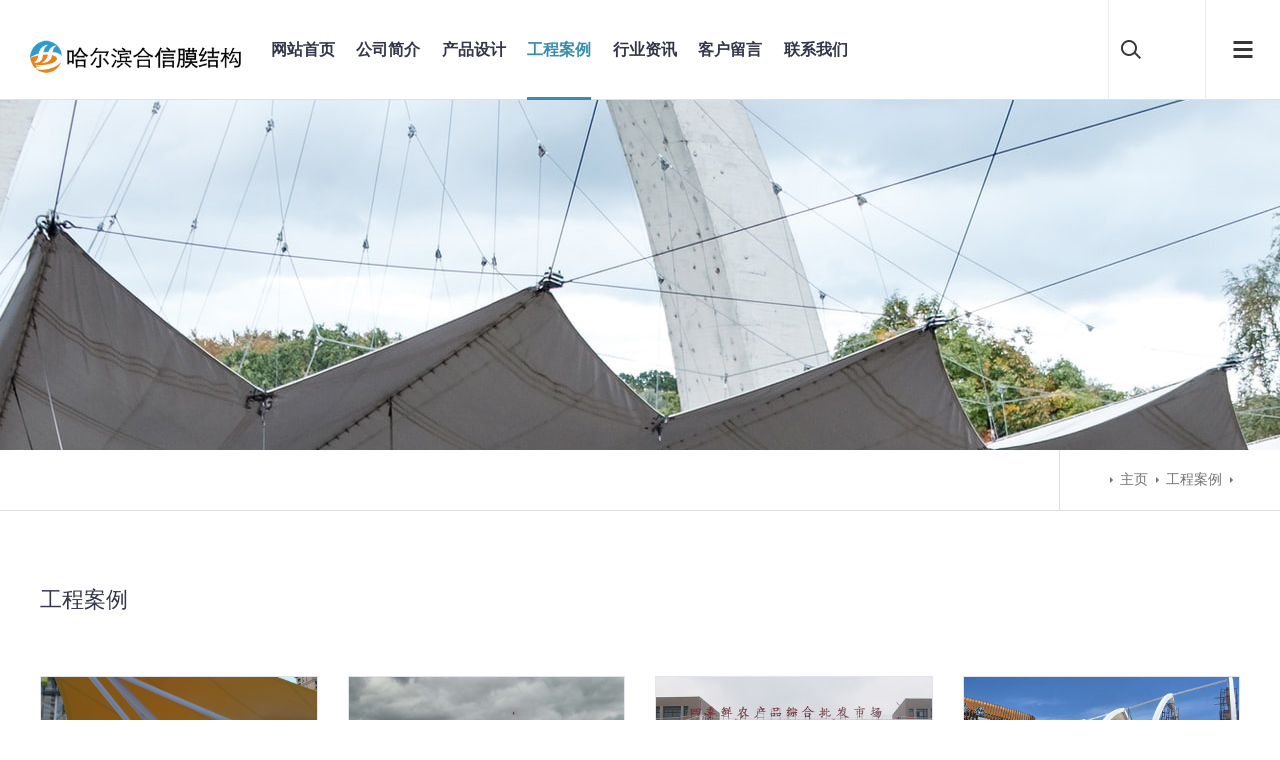

--- FILE ---
content_type: text/html
request_url: http://www.hrbmjg.com/gcal/
body_size: 2761
content:
<!DOCTYPE HTML>
<html>
<head>
<meta charset="UTF-8" />
<meta name="viewport" content= "width=device-width,initial-scale=1,minimum-scale=1,maximum-scale=1,user-scalable=no" />
<title>工程设计_哈尔滨合信膜结构公司</title>
<meta name="keywords" content="哈尔滨膜结构,哈尔滨遮阳棚,哈尔滨车棚,黑龙江膜结构"/>
<meta name="description" content="哈尔滨合信膜结构加工厂咨询电话：13796097048,服务项目:黑龙江膜结构,黑龙江张拉膜,哈尔滨膜结构,哈尔滨张拉膜,哈尔滨遮阳棚,哈尔滨车棚,哈尔滨污水池加盖,黑龙江车棚,黑龙江遮阳棚,黑龙江污水池加盖,海拉尔膜结构,海拉尔张拉膜"/>
<link rel="stylesheet" type="text/css" href="/skin/css/layout.css"/>
</head>
<body>
<header>
<div class="headerweb clearfix">
<h3 class="logo"> <a href="/index.html"><img src="/skin/images/logo.png" alt="哈尔滨膜结构"/></a> </h3>
<div class="header-nav commonweb ">
<ul class="clearfix" id="curlist">
	<li class=""><h3><a href="/">网站首页</a></h3></li>
		<li class=""><h3><a href="/about/index.html">公司简介</a></h3>
			</li>
		<li class=""><h3><a href="/chanpinsheji/index.html">产品设计</a></h3>
			</li>
		<li class="cur"><h3><a href="/gcal/index.html">工程案例</a></h3>
			</li>
		<li class=""><h3><a href="/hyzx/index.html">行业资讯</a></h3>
			</li>
		<li class=""><h3><a href="/message/index.html">客户留言</a></h3>
			</li>
		<li class=""><h3><a href="/contact/index.html">联系我们</a></h3>
			</li>
	</ul>
<div class="childMenu"> </div>
</div>
<div class="header-right">
  <div class="headsearch"> <a href="javascript:;" class="search-con"> <span class="search-inco"></span>
    <div class="searchbox">
      <form name="formsearch" method="get" action="/index.php">
		<input type="hidden" name="s" value="api">
		<input type="hidden" name="c" value="api">
		<input type="hidden" name="m" value="search">
		<input type="hidden" name="dir" value="news">	  
        <input type="text" name="keyword" class="searchtext" />
        <input type="submit" class="searchbtn" value="搜索" />
      </form>
    </div>
    </a> </div>
  <a href="javascript:;" class="mobnav-btn"> <span></span> <span></span> <span></span> </a> 
</div>
<div class="pcnavmenubtn"> <a href="javascript:;" class="pcnav-btn"> <span></span> <span></span> <span></span> </a> </div>
</div>
</header>
<div class="headsideNav"> <a href="javascript:;" class="slide-colse"></a> <a href="/" ><img src="/skin/images/logo.png" alt="哈尔滨膜结构厂家" /></a>
  <div class="slide-nav"> </div>
</div>
<a href="javascript:;" class="exit-off-canvas"></a><div class="inside-banner"> <img src="/skin/images/case.jpg"/> </div>
<div class="full-inside-subnav">
  <div class="commonweb clearfix">
    <div class="inside-subnav">
      <h3 class="channel-title">工程案例</h3>
    </div>
    <div class="crumb">
      <div class="inner"> <a href="/" class="home"></a> <a href='/'>主页</a> > <a href="/gcal/index.html">工程案例</a> </div>
    </div>
  </div>
</div>
<div class="common-clumb-min commonweb clearfix">
  <div class="clumb-title">
    <h3 class="cn font22">工程案例</h3>
  </div>
</div>
<div class="product-list commonweb">
  <ul class="clearfix">
      <li class="col-xs-6 col-sm-3"> <a href="/gcal/14.html" title="沈阳七星海世界">
      <p class="pro-img"> <img src="/uploadfile/202202/828c22b35818f4f.jpg" alt="沈阳七星海世界"/> </p>
      <p class="pro-text">沈阳七星海世界</p>
      </a> </li>
      <li class="col-xs-6 col-sm-3"> <a href="/gcal/13.html" title="满洲里马戏大棚工程">
      <p class="pro-img"> <img src="/uploadfile/202202/81137b840e3fdd0.jpg" alt="满洲里马戏大棚工程"/> </p>
      <p class="pro-text">满洲里马戏大棚工程</p>
      </a> </li>
      <li class="col-xs-6 col-sm-3"> <a href="/gcal/12.html" title="银川四季鲜门膜结构工程">
      <p class="pro-img"> <img src="/uploadfile/202202/1cf882afcaa8df.jpg" alt="银川四季鲜门膜结构工程"/> </p>
      <p class="pro-text">银川四季鲜门膜结构工程</p>
      </a> </li>
      <li class="col-xs-6 col-sm-3"> <a href="/gcal/11.html" title="盘锦黄金海岸工程">
      <p class="pro-img"> <img src="/uploadfile/202202/91903672f32cb4a.jpg" alt="盘锦黄金海岸工程"/> </p>
      <p class="pro-text">盘锦黄金海岸工程</p>
      </a> </li>
      <li class="col-xs-6 col-sm-3"> <a href="/gcal/10.html" title="污水池膜加盖">
      <p class="pro-img"> <img src="/uploadfile/202202/0213c71cd0620a2.jpg" alt="污水池膜加盖"/> </p>
      <p class="pro-text">污水池膜加盖</p>
      </a> </li>
      <li class="col-xs-6 col-sm-3"> <a href="/gcal/9.html" title="沈阳观陵山墓园膜结构遮阳蓬">
      <p class="pro-img"> <img src="/uploadfile/202202/cbec7cb0f8dbe.jpg" alt="沈阳观陵山墓园膜结构遮阳蓬"/> </p>
      <p class="pro-text">沈阳观陵山墓园膜结构遮阳蓬</p>
      </a> </li>
      <li class="col-xs-6 col-sm-3"> <a href="/gcal/8.html" title="长津湖膜结构遮阳棚">
      <p class="pro-img"> <img src="/uploadfile/202202/34ade9c1dd19b57.jpg" alt="长津湖膜结构遮阳棚"/> </p>
      <p class="pro-text">长津湖膜结构遮阳棚</p>
      </a> </li>
      <li class="col-xs-6 col-sm-3"> <a href="/gcal/7.html" title="长春机场遮阳罩棚">
      <p class="pro-img"> <img src="/uploadfile/202202/d9d06b1b5ed7928.jpg" alt="长春机场遮阳罩棚"/> </p>
      <p class="pro-text">长春机场遮阳罩棚</p>
      </a> </li>
   	  
  </ul>
</div>
<div class="commonweb padtbb">
  <div class="pages">
    <ul>
     <ul><li><a>共8条</a></li><li class="active"><a>1</a></li></ul>    </ul>
  </div>
</div>
<div style="display:none;">哈尔滨合信膜结构加工厂咨询电话：13796097048,服务项目:黑龙江膜结构,黑龙江张拉膜,哈尔滨膜结构,哈尔滨张拉膜,哈尔滨遮阳棚,哈尔滨车棚,哈尔滨污水池加盖,黑龙江车棚,黑龙江遮阳棚,黑龙江污水池加盖,海拉尔膜结构,海拉尔张拉膜</div>
<div class='tel'><a href='tel:13796097048'>立即拨打:13796097048</a></div>
<footer class="footer">
<div class="footer-top commonweb clearfix">
    <ul class="clearfix">
            <li class="li1">
        <h3><a href="/about/" title="关于我们">关于我们</a></h3>
      </li>
            <li class="li1">
        <h3><a href="/product/" title="产品展示">产品展示</a></h3>
      </li>
            <li class="li1">
        <h3><a href="/case/" title="成功案例">成功案例</a></h3>
      </li>
            <li class="li1">
        <h3><a href="/news/" title="公司新闻">膜结构新闻</a></h3>
      </li>
            <li class="li1">
        <h3><a href="/message/" title="客户留言">客户留言</a></h3>
      </li>
            <li class="li1">
        <h3><a href="/contact/" title="联系我们">联系我们</a></h3>
      </li>	
      <li class="li2 fr" style="float:right">
        <p class="atags">
		<a href="/sitemap.txt" target="_blank">哈尔滨膜结构百度地图</a>
		<a href="/sitemap.xml" target="_blank">哈尔滨张拉膜谷歌地图</a>
		</p>  
      </li>
    </ul>
  </div>
  <div class="friendlink">
    <div class="commonweb dibuba">
      <p><span>版权所有 (C) 哈尔滨合信膜结构加工厂 Copyright © 2008-2026　哈尔滨市南岗区合信拉弯厂备案：<a href="https://beian.miit.gov.cn/" target="_blank" rel="nofollow">黑ICP备2021000093号-3</a></span><span>白帽优化网提供建站授权技术支持</span></p>
      <p>本网站图版，文字这类版权声明，本网站无法鉴别所上传图片和文字的知识版权，如果涉猎侵犯版权或违法内容，请及时通知联系普法志愿服务网平台法务:400-039-6198，本网站将在第一时间及时删除!</p>
    </div>
  </div>
</footer>
<a class="zdsbacktop" href="javascript:"></a>
<script type="text/javascript" src="/skin/js/jquery.min.js"></script>
<script type="text/javascript" src="/skin/js/scrollbar.js"></script> 
<script type="text/javascript" src="/skin/js/jquery.countup.min.js"></script> 
<script type="text/javascript" src="/skin/js/swiper.jquery.min.js"></script> 
<script type="text/javascript" src="/skin/js/wow.min.js"></script> 
<script src="/skin/js/style.js" type="text/javascript" charset="utf-8"></script>
<script>
    var wow = new WOW({
        boxClass: 'wow',
        animateClass: 'animated',
        offset: 0,
        mobile: true,
        live: true
    });
    wow.init();
</script><script src="/skin/js/layout.js"></script>
</body>
</html>

--- FILE ---
content_type: text/css
request_url: http://www.hrbmjg.com/skin/css/layout.css
body_size: 25908
content:
@import url(/skin/css/aswiper.min.css);
@import url(/skin/css/animate.min.css);

html {
	-webkit-text-size-adjust: 100%;
	-ms-text-size-adjust: 100%;
	-webkit-font-smoothing: antialiased;
	-webkit-tap-highlight-color: transparent;
	-webkit-touch-callout: none;
	touch-callout: none;
	cursor: pointer
}

.pages ul li.active {
	display: inline-block;
	border: 1px solid #388eaa;
	padding: 6px 15px;
	margin: 0 1px;
	background: #388eaa;
	color: #fff
}

.pages ul li.active a {
	color: #fff
}

.pages ul li a {
	display: block;
	color: #999
}

.pages ul li a:hover {
	color: #fff
}

body,form,img,ul,ol,li,dl,dt,dd,p,tr,td,strong,span,pre {
	margin: 0;
	padding: 0;
	border: 0;
	background-repeat: no-repeat
}

h1,h2,h3,h4,h5,h6,p {
	margin: 0;
	padding: 0;
	font-weight: 400
}

ul,li {
	list-style: none
}

em,i,b {
	font-style: normal
}

img {
	border: 0;
	max-width: 100%
}

table {
	border-collapse: collapse;
	border-spacing: 0
}

*,:after,:before {
	-webkit-box-sizing: border-box;
	-moz-box-sizing: border-box;
	box-sizing: border-box;
	background-repeat: no-repeat
}

article,aside,footer,header,nav,section {
	display: block
}

a {
	background-color: transparent;
	-webkit-text-decoration-skip: objects;
	text-decoration: none;
	color: #333;
	outline: none;
	cursor: pointer
}

body,button,input,select,textarea {
	font-size: 14px;
	line-height: 24px;
	color: #333;
	font-family: microsoft yahei
}

a:hover {
	background-repeat: no-repeat;
	text-decoration: none
}

a,input[type=button],button,label,input[type=submit] {
	cursor: pointer
}

sub {
	bottom: -.25em
}

sup {
	top: -.5em
}

audio,video {
	display: inline-block
}

sub,sup {
	font-size: 75%;
	line-height: 0;
	position: relative;
	vertical-align: baseline
}[type=checkbox],[type=radio] {
	-webkit-box-sizing: border-box;
	-moz-box-sizing: border-box;
	box-sizing: border-box;
	padding: 0
}

input,textarea,select {
	outline: none
}

input[type=text],input[type=password],input[type=button],input[type=submit],input[type=reset],select,textarea {
	outline-style: none;
	-webkit-appearance: none;
	resize: none;
	border: none;
	-webkit-border-radius: 0;
	-moz-border-radius: 0;
	border-radius: 0
}

input:-webkit-autofill {
	-webkit-box-shadow: 0 0 0 1000px #fff inset!important
}

.clearfix:after {
	visibility: hidden;
	display: block;
	font-size: 0;
	content: " ";
	clear: both;
	height: 0
}

.clearfix {
	*zoom: 1
}

.clear {
	clear: both;
	line-height: 0;
	height: 0;
	font-size: 0
}

.hide {
	display: none!important
}

.commonweb {
	padding: 0 15px
}

.commonwebbox {
	margin-left: 0;
	margin-right: 0
}

.commonleft {
	float: none
}

.commonright {
	float: none
}

.visible-sm,.visible-md,.visible-lg .visible-lg2 {
	display: none
}

.hidden-sm,.hidden-md,.hidden-lg {
	display: block
}

.col-xs-1,.col-xs-2,.col-xs-3,.col-xs-4,.col-xs-5,.col-xs-6,.col-xs-7,.col-xs-8,.col-xs-9,.col-xs-10,.col-xs-11,.col-xs-12 {
	float: left;
	padding-left: 10px;
	padding-right: 10px
}

.col-xs-12 {
	width: 100%
}

.col-xs-11 {
	width: 91.66666667%
}

.col-xs-10 {
	width: 83.33333333%
}

.col-xs-9 {
	width: 75%
}

.fl {
	float: left
}

.fr {
	float: right
}

.show {
	display: block!important
}

.col-xs-8 {
	width: 66.66666667%
}

.col-xs-7 {
	width: 58.33333333%
}

.col-xs-4 {
	width: 33.33333333%
}

.col-xs-3 {
	width: 25%
}

.col-xs-2 {
	width: 16.66666667%
}

.col-xs-1 {
	width: 8.33333333%
}

.col-xs-6 {
	width: 50%
}

.col-xs-5 {
	width: 41.66666667%
}

@media(max-width:320px) {
	body {
		min-width: 320px
	}
}

@media(min-width:768px) {
	.commonweb {
		padding: 0 20px
	}

	.commonwebbox {
		margin-left: -10px;
		margin-right: -10px
	}

	.col-sm-1,.col-sm-2,.col-sm-3,.col-sm-4,.col-sm-5,.col-sm-6,.col-sm-7,.col-sm-8,.col-sm-9,.col-sm-10,.col-sm-11,.col-sm-12 {
		float: left;
		padding-left: 10px;
		padding-right: 10px
	}

	.col-sm-10 {
		width: 83.33333333%
	}

	.col-sm-9 {
		width: 75%
	}

	.col-sm-8 {
		width: 66.66666667%
	}

	.col-sm-7 {
		width: 58.33333333%
	}

	.col-sm-6 {
		width: 50%
	}

	.col-sm-5 {
		width: 41.66666667%
	}

	.col-sm-4 {
		width: 33.33333333%
	}

	.col-sm-3 {
		width: 25%
	}

	.col-sm-2 {
		width: 16.66666667%
	}

	.col-sm-1 {
		width: 8.33333333%
	}

	.visible-sm {
		display: block
	}

	.hidden-sm {
		display: none
	}

	.col-sm-12 {
		width: 100%
	}

	.col-sm-11 {
		width: 91.66666667%
	}
}

@media(min-width:992px) {
	.commonweb {
		padding: 0 40px
	}

	.commonwebbox {
		margin-left: -10px;
		margin-right: -10px
	}

	.visible-md {
		display: block
	}

	.hidden-md {
		display: none
	}

	.col-md-1,.col-md-2,.col-md-3,.col-md-4,.col-md-5,.col-md-6,.col-md-7,.col-md-8,.col-md-9,.col-md-10,.col-md-11,.col-md-12 {
		float: left;
		padding-left: 10px;
		padding-right: 10px
	}

	.col-md-12 {
		width: 100%
	}

	.col-md-11 {
		width: 91.66666667%
	}

	.commonleft {
		float: left
	}

	.commonright {
		float: right
	}

	.col-md-10 {
		width: 83.33333333%
	}

	.col-md-9 {
		width: 75%
	}

	.col-md-8 {
		width: 66.66666667%
	}

	.col-md-7 {
		width: 58.33333333%
	}

	.col-md-3 {
		width: 25%
	}

	.col-md-2 {
		width: 16.66666667%
	}

	.col-md-1 {
		width: 8.33333333%
	}

	.col-md-6 {
		width: 50%
	}

	.col-md-5 {
		width: 41.66666667%
	}

	.col-md-4 {
		width: 33.33333333%
	}
}

@media(min-width:1200px) {
	html {
		cursor: default
	}

	.commonleft {
		float: left
	}

	.visible-lg2 {
		display: inline-block
	}

	.hidden-lg {
		display: none
	}

	.col-lg-1,.col-lg-2,.col-lg-3,.col-lg-4,.col-lg-5,.col-lg-6,.col-lg-7,.col-lg-8,.col-lg-9,.col-lg-10,.col-lg-11,.col-lg-12 {
		float: left;
		padding-left: 10px;
		padding-right: 10px
	}

	.col-lg-12 {
		width: 100%
	}

	.commonright {
		float: right
	}

	.visible-lg {
		display: block
	}

	.col-lg-11 {
		width: 91.66666667%
	}

	.col-lg-10 {
		width: 83.33333333%
	}

	.col-lg-9 {
		width: 75%
	}

	.col-lg-6 {
		width: 50%
	}

	.col-lg-5 {
		width: 41.66666667%
	}

	.col-lg-8 {
		width: 66.66666667%
	}

	.col-lg-7 {
		width: 58.33333333%
	}

	.col-lg-4 {
		width: 33.33333333%
	}

	.col-lg-3 {
		width: 25%
	}

	.col-lg-2 {
		width: 16.66666667%
	}

	.col-lg-1 {
		width: 8.33333333%
	}
}

@media(min-width:1260px) {
	.commonweb {
		margin: 0 auto;
		max-width: 1200px;
		padding: 0
	}
}

#foot-share {
	font-size: 0;
	text-align: center;
	padding: 10px 0 0
}

#foot-share a {
	float: none;
	display: inline-block;
	vertical-align: top;
	*display: inline;
	*zoom: 1;
	background-repeat: no-repeat;
	background-position: center center;
	-moz-background-size: 100%;
	-o-background-size: 100%;
	background-size: 100%;
	width: 30px;
	height: 30px;
	margin: 0 4px;
	padding: 0
}

.footer {
	background-color: #fff;
	width: 100%;
	border-top: 1px solid #388eaa;
	font-size: 13px;
	line-height: 20px
}

.friendlink a,.friendlink span {
	color: #34364b;
	opacity: .7;
	display: inline-block;
	vertical-align: top;
	*display: inline;
	*zoom: 1
}

.footer a:hover {
	color: #388eaa
}

.bd_weixin_popup {
	-webkit-box-sizing: content-box;
	-moz-box-sizing: content-box;
	box-sizing: content-box
}

.foot-Copyright {
	padding: 10px 0;
	text-align: center;
	font-size: 13px;
	color: #a8a8a8
}

.foot-Copyright a {
	color: #a8a8a8;
	display: inline-block;
	vertical-align: top;
	*display: inline;
	*zoom: 1
}

.footer-top {
	padding-top: 20px
}

.footer-top .tel {
	display: block;
	font-family: montserrat;
	color: #34364b;
	font-size: 20px
}

#foot-share .tweixin {
	background-image: url(../images/weixin.png)
}

#foot-share .txinlang {
	background-image: url(../images/weibo.png)
}

.footer-top .tel img {
	vertical-align: middle;
	display: inline-block
}

.footer-top .add {
	color: #34364b;
	opacity: .7;
	padding: 0 0 0 45px
}

.friendlink {
	background-color: #f1f4f9;
	padding: 10px 0
}

@media(min-width:1024px) {
	.friendlink {
		padding: 17px 0
	}

	.friendlink a {
		padding-right: 10px
	}

	.foot-Copyright {
		padding: 0 0 8px;
		text-align: right
	}

	.footer-top .tel {
		font-size: 30px
	}

	.footer-top .tel img {
		margin-right: 3px
	}

	.footer-top .add {
		padding: 4px 0 0 53px
	}

	#foot-share {
		text-align: right
	}

	#foot-share a {
		width: 32px;
		height: 32px;
		margin: 0 5px
	}

	.foot-Copyright a {
		padding-left: 12px
	}

	.footer-top {
		padding-top: 38px;
		padding-bottom: 36px;
		line-height: 24px
	}

	.footer-top .left-cont {
		float: left;
		width: 50%;
		max-width: 280px
	}

	.footer-top .right-cont {
		float: right;
		max-width: 530px;
		position: relative;
		padding: 0 95px 0 0
	}

	#foot-share {
		position: absolute;
		right: 0;
		top: 0;
		padding: 0
	}
}

.zdsbacktop {
	z-index: 100;
	position: fixed;
	right: 20px;
	bottom: 10%;
	width: 40px;
	height: 40px;
	border: 1px solid #ccc;
	-webkit-border-radius: 100%;
	-moz-border-radius: 100%;
	border-radius: 100%;
	display: none;
	background: #333 url(../images/wicon89.png) no-repeat center center
}

@media(min-width:1180px) {
	.zdsbacktop {
		width: 50px;
		height: 50px
	}
}

.visible-md {
	display: block
}

body {
	padding-top: 59px
}

@media(min-width:1024px) {
	body {
		padding-top: 100px
	}
}

header {
	background: #fff;
	-webkit-box-shadow: 0 0 1px 1px rgba(0,0,0,.2);
	-moz-box-shadow: 0 0 1px 1px rgba(0,0,0,.2);
	box-shadow: 0 0 1px 1px rgba(0,0,0,.2);
	position: fixed;
	width: 100%;
	z-index: 39;
	top: 0;
	left: 0;
	right: 0;
	-webkit-animation-fill-mode: both;
	-moz-animation-fill-mode: both;
	-o-animation-fill-mode: both;
	animation-fill-mode: both;
	-webkit-animation-duration: .6s;
	-moz-animation-duration: .6s;
	-o-animation-duration: .6s;
	animation-duration: .6s
}

header.shadow {
	-webkit-animation-name: fadeHeaderInDown;
	-moz-animation-name: fadeHeaderInDown;
	-o-animation-name: fadeHeaderInDown;
	animation-name: fadeHeaderInDown
}

@-webkit-keyframes fadeHeaderInDown {
	0% {
		opacity: 0;
		-webkit-transform: translate3d(0,-100%,0)
	}

	100% {
		opacity: 1;
		-webkit-transform: translate3d(0,0,0)
	}
}

@-moz-keyframes fadeHeaderInDown {
	0% {
		opacity: 0;
		-moz-transform: translate3d(0,-100%,0)
	}

	100% {
		opacity: 1;
		-moz-transform: translate3d(0,0,0)
	}
}

@-o-keyframes fadeHeaderInDown {
	0% {
		opacity: 0;
		-o-transform: translate3d(0,-100%,0)
	}

	100% {
		opacity: 1;
		-o-transform: translate3d(0,0,0)
	}
}

@keyframes fadeHeaderInDown {
	0% {
		opacity: 0;
		-webkit-transform: translate3d(0,-100%,0);
		-moz-transform: translate3d(0,-100%,0);
		transform: translate3d(0,-100%,0)
	}

	100% {
		opacity: 1;
		-webkit-transform: translate3d(0,0,0);
		-moz-transform: translate3d(0,0,0);
		transform: translate3d(0,0,0)
	}
}

.headerweb {
	max-width: 1400px;
	margin: 0 auto;
	position: relative;
	padding: 0 15px
}

.header-nav li {
	position: relative;
	border-bottom: 1px solid #898989
}

.header-nav li h3 {
	font-size: 16px;
	position: relative
}

.header-nav li h3 a {
	display: block;
	padding: 10px 0
}

.header-nav li.cur .phsearchicon:after {
	transform: rotate(135deg);
	-moz-transform: rotate(135deg);
	-ms-transform: rotate(135deg);
	-o-transform: rotate(135deg);
	-webkit-transform: rotate(135deg);
	top: 13px
}

.phsearchicon {
	display: block;
	position: absolute;
	right: 0;
	top: 0;
	cursor: pointer;
	height: 45px;
	width: 80%
}

.logo {
	top: 0;
	padding: 20px 0;
	float: left
}

.logo img {
	display: block;
	/* height: 22px */
}

.header-nav {
	position: fixed;
	top: 62px;
	width: 100%;
	left: 0;
	height: 100%;
	background: #fff;
	padding: 0;
	display: none;
	overflow-y: scroll;
	padding-bottom: 190px
}

.phsearchicon:after {
	content: "";
	position: absolute;
	top: 17px;
	right: 10px;
	width: 10px;
	height: 10px;
	border-right: 1px solid #bebebe;
	border-top: 1px solid #bebebe;
	border-left: 0;
	border-bottom: 0;
	transform: rotate(45deg);
	-moz-transform: rotate(45deg);
	-ms-transform: rotate(45deg);
	-o-transform: rotate(45deg);
	-webkit-transform: rotate(45deg)
}

.header-right {
	float: right;
	padding: 16px 0 0;
	font-size: 0
}

.header-right .search-con {
	display: inline-block
}

.header-right .search-inco {
	display: inline-block;
	width: 30px;
	height: 30px;
	background: url(../images/winco01.png) center center no-repeat;
	z-index: 4
}

.header-right .searchbox {
	position: absolute;
	right: 0;
	top: 59px;
	width: 100%;
	display: none
}

.header-right .searchbox .searchtext {
	width: 100%;
	height: 40px;
	padding: 10px 60px 10px 10px;
	border: 1px solid #ddd
}

.headsearch {
	display: inline-block;
	margin-left: 5px
}

.sub-nav {
	display: none;
	width: 100%;
	z-index: 3;
	padding: 10px 0
}

.sub-item a {
	display: block;
	text-align: left;
	padding: 6px 0
}

.sub-bg {
	display: none;
	position: absolute;
	left: 0;
	top: 100px;
	width: 100%;
	background: rgba(0,0,0,.4);
	height: 204px;
	z-index: 2
}

.header-right .searchbox .searchbtn {
	position: absolute;
	right: 0;
	top: 0;
	background: #388eaa;
	width: 60px;
	height: 40px;
	color: #fff;
	font-family: microsoft yahei;
	cursor: pointer
}

.mobnav-btn {
	display: inline-block;
	width: 35px;
	height: 30px;
	overflow: hidden;
	cursor: pointer;
	position: relative;
	margin-left: 5px
}

.mobnav-btn.g_close span {
	opacity: 0
}

.mobnav-btn.g_close span:first-child {
	-webkit-transform: rotate(45deg);
	transform: rotate(45deg);
	-moz-transform: rotate(45deg);
	-o-transform: rotate(45deg);
	-ms-transform: rotate(45deg);
	top: 17px;
	opacity: 1
}

.mobnav-btn span:first-child {
	content: "";
	top: 6px;
	left: 0
}

.mobnav-btn span:last-child {
	content: "";
	top: auto;
	bottom: 5px;
	left: 0
}

.mobnav-btn span,.mobnav-btn span:first-child,.mobnav-btn span:last-child,.mobnav-btn .mobnav-btn {
	left: 5px;
	position: absolute;
	background: #373737;
	-webkit-transition: all .5s ease;
	width: 27px;
	height: 2px;
	-webkit-border-radius: 3px;
	-moz-border-radius: 3px;
	border-radius: 3px;
	-o-transition: all .5s ease;
	-moz-transition: all .5s ease;
	transition: all .5s ease
}

.mobnav-btn.g_close span:last-child {
	-webkit-transform: rotate(-45deg);
	transform: rotate(-45deg);
	-moz-transform: rotate(-45deg);
	-o-transform: rotate(-45deg);
	-ms-transform: rotate(-45deg);
	top: 17px;
	opacity: 1
}

.mobnav-btn span {
	top: 50%;
	margin-top: -2px
}

.pcnavmenubtn {
	display: none
}

.headlanguage {
	font-size: 0;
	padding: 20px;
	display: none;
	position: fixed;
	left: 0;
	bottom: 0;
	width: 100%;
	z-index: 10;
	text-align: center;
	background-color: #fff
}

.headcompany {
	display: inline-block;
	vertical-align: top;
	*display: inline;
	*zoom: 1;
	font-size: 0;
	position: relative;
	padding-left: 10px
}

.headcompany .Currentlan {
	display: block;
	line-height: 30px;
	background: url(../images/wicon3.png) no-repeat 100% center;
	padding-right: 10px;
	color: #34364b;
	font-size: 12px
}

.headcompany .company-choose {
	font-size: 14px;
	display: none;
	position: fixed;
	left: 0;
	right: 0;
	top: 62px;
	background-color: #fff;
	padding: 0 20px;
	-webkit-box-shadow: 0 0 8px 0 rgba(0,0,0,.1);
	-moz-box-shadow: 0 0 8px 0 rgba(0,0,0,.1);
	box-shadow: 0 0 8px 0 rgba(0,0,0,.1)
}

.headcompany .company-choose a {
	display: block;
	line-height: 30px
}

.headcompany .company-choose a:hover {
	color: #388eaa
}

.headlanguage .langbtn {
	background: url(../images/wicon2.png) no-repeat center center;
	display: block;
	width: 30px;
	height: 30px;
	margin: 0 auto;
	-webkit-transition: all ease .5s;
	-o-transition: all ease .5s;
	-moz-transition: all ease .5s;
	transition: all ease .5s
}
@media(max-width:769px) {
.indexbanner {
    padding-top: 20px;
}
.footer {padding-top: 50px;}
.footer .footer-top {display:none;}
.footer .friendlink{display:none;} 
.information-tab .information-right .article-list .article-time {display:none!important;}
.information-tab .information-right .article-list .article-link {padding:0 0!important;}
.information-tab .information-right .article-list.current .article-link {
	background-color: #ffffff!important;
	padding: 0px!important;
}
.information-tab .information-right .article-list.current .article-title {
	color: #000000!important;
}
.information-tab .information-right .article-list.current .article-content {
	display: none!important;
}
}
@media(max-width:550px) {
	.logo {
		padding: 16px 0!important;
	}	
	.logo img {
		height: 45px
	}
	.header-right {
		float: right;
		padding: 25px 0 0;
		font-size: 0;
	}
	.xinwen-two{width:100%!important;}
	.xinwen-four{display:none;}
	.online-news-wrapper li{width:100%!important;}
	.xinwen-two .date span{font-size:30px!important;}
    .yqlj{display:none;} 
	.tel {
    display: block;
    width: 100%;
    background-color: #2d9bce;
    height: 50px;
    text-align: center;
    line-height: 50px;
    color: #fff;
    font-size: 18px;
    position: fixed;
    bottom: 0;
    left: 0;
    z-index: 999;
    color: #fff;
}.tel a{
    color: #fff;
	font-size: 18px;
}
.commonweb {margin-bottom: 0px;}
}
@media(min-width:1024px) {
	header {
		background: #fff;
		height: 100px;
	}
	.headerweb {
		max-width: 1440px;
		margin: 0 auto;
		position: static;
		height: 100%
	}

	header>.headerweb {
		max-width: 100%;
		padding: 0 2%;
	}

	.header-nav {
		position: static;
		background: 0 0;
		padding: 0 0 0 220px;
		overflow-y: visible;
	}

	.header-nav a {
		color: #34364b;
	}

	.header-nav li {
		border-bottom: none;
		float: left;
		padding: 0;
		position: static
	}

	.logo {
		padding: 32px 0 0
	}

	.logo img {
		display: block;
		height: 50px;
	}

	.header-nav li h3 {
		font-size: 14px
	}

	.header-nav li h3 a {
		display: block;
		padding: 38px 0;
		font-size: 16px;
		font-weight:700;
	}

	.header-nav li h3 a:after {
		content: "";
		height: 3px;
		position: absolute;
		bottom: 0;
		left: 51%;
		right: 51%;
		z-index: -1;
		background-color: #388eaa;
		-o-transition-property: left,right;
		-moz-transition-property: left,right;
		transition-property: left,right;
		-webkit-transition-property: left,right;
		-moz-transition-duration: .3s;
		-o-transition-duration: .3s;
		transition-duration: .3s;
		-webkit-transition-duration: .3s;
		-moz-transition-timing-function: ease-out;
		-o-transition-timing-function: ease-out;
		transition-timing-function: ease-out;
		-webkit-transition-timing-function: ease-out
	}

	.header-nav li:hover h3 a,.header-nav li.cur h3 a {
		font-weight: 700;
		color: #388eaa
	}

	.header-nav li:hover h3 a:after,.header-nav li.cur h3 a:after {
		left: 0;
		right: 0;
		z-index: 1
	}

	.header-right .search-inco {
		display: block;
		width: 35px;
		height: 100px;
		z-index: 4
	}

	.header-right .searchbox {
		position: absolute;
		right: -30px;
		top: 100px;
		width: 260px;
		display: none;
	}

	.header-right .searchbox .searchtext {
		width: 100%;
		height: 40px;
		padding: 10px 60px 10px 10px;
		border: 1px solid #ddd
	}

	.header-right .searchbox .searchbtn {
		position: absolute;
		right: 0;
		top: 0;
		width: 60px;
		height: 40px;
		color: #fff;
		font-family: microsoft yahei;
		cursor: pointer
	}

	.header-right {
		float: none;
		padding: 0;
		position: absolute;
		top: 0;
		right: 75px;
		padding-right: 71px;
		height: 100px
	}

	.header-right .search-con {
		position: relative
	}

	.sub-nav {
		display: none
	}

	.headsearch {
		height: 100px;
		border-left: 1px solid #eaeaea;
		padding: 0 20px;
		margin: 0
	}

	.mobnav-btn,.phsearchicon {
		display: none!important
	}

	.headlanguage {
		font-size: 16px;
		height: 100px;
		top: 0;
		border-left: 1px solid #eaeaea;
		position: fixed;
		right: 75px;
		padding: 0 20px;
		text-align: left;
		display: block;
		width: auto;
		background: 0 0;
		left: auto
	}

	.headcompany .Currentlan {
		height: 100px;
		line-height: 100px;
		font-size: 16px
	}

	.headcompany .company-choose {
		top: 100px;
		position: absolute;
		width: 250px;
		position: absolute;
		z-index: 3;
		left: 50%;
		-webkit-transform: translateX(-50%);
		-moz-transform: translateX(-50%);
		-ms-transform: translateX(-50%);
		-o-transform: translateX(-50%);
		transform: translateX(-50%)
	}

	.headlanguage .langbtn {
		height: 100px
	}

	.headcompany {
		position: relative;
		height: 100px;
		top: 0;
		border-left: 1px solid #eaeaea;
		padding: 0 27px
	}

	.pcnavmenubtn {
		border-left: 1px solid #eaeaea;
		display: block;
		position: fixed;
		right: 0;
		top: 0;
		width: 75px;
		height: 100px;
		cursor: pointer
	}

	.pcnavmenubtn .pcnav-btn {
		width: 19px;
		height: 30px;
		position: absolute;
		z-index: 3;
		left: 50%;
		top: 50%;
		-webkit-transform: translate(-50%,-50%);
		-moz-transform: translate(-50%,-50%);
		-ms-transform: translate(-50%,-50%);
		-o-transform: translate(-50%,-50%);
		transform: translate(-50%,-50%);
		display: block
	}

	.pcnavmenubtn .pcnav-btn span {
		top: 50%;
		margin-top: -2px
	}

	.pcnavmenubtn .pcnav-btn span,.pcnavmenubtn .pcnav-btn span:first-child,.pcnavmenubtn .pcnav-btn span:last-child {
		left: 0;
		position: absolute;
		background: #373737;
		-webkit-transition: all .5s ease;
		width: 19px;
		height: 3px;
		-o-transition: all .5s ease;
		-moz-transition: all .5s ease;
		transition: all .5s ease
	}

	.pcnavmenubtn .pcnav-btn.g_close span {
		opacity: 0
	}

	.pcnavmenubtn .pcnav-btn span:first-child {
		content: "";
		top: 8px;
		left: 0
	}

	.pcnavmenubtn .pcnav-btn span:last-child {
		content: "";
		top: auto;
		bottom: 7px;
		left: 0
	}

	.pcnavmenubtn .pcnav-btn.g_close span:first-child {
		-webkit-transform: rotate(45deg);
		transform: rotate(45deg);
		-moz-transform: rotate(45deg);
		-o-transform: rotate(45deg);
		-ms-transform: rotate(45deg);
		top: 17px;
		opacity: 1
	}

	.pcnavmenubtn .pcnav-btn.g_close span:last-child {
		-webkit-transform: rotate(-45deg);
		transform: rotate(-45deg);
		-moz-transform: rotate(-45deg);
		-o-transform: rotate(-45deg);
		-ms-transform: rotate(-45deg);
		top: 17px;
		opacity: 1
	}
}

@media(min-width:1280px) {
	.header-nav {
		display: block
	}

	.header-nav li {
		padding: 0 1.1%
	}

	.header-right {
		padding-right: 51px
	}

	.headsearch,.headcompany,.headlanguage {
		padding: 0 5px
	}
}

@media(min-width:1366px) {
	.logo {
		padding: 32px 0 0 55px
	}

	.header-nav li {
		padding: 0 1%
	}

	.headsearch,.headcompany,.headlanguage {
		padding: 0 10px
	}
}

@media(min-width:1400px) {
	.headsearch,.headcompany,.headlanguage {
		padding: 0 15px
	}

	.header-right {
		padding-right: 61px
	}

	.header-nav {
		padding-left: 237px
	}
}

@media(min-width:1680px) {
	.headsearch {
		padding: 0 32px
	}

	.header-nav {
		float:left;
	}

	.header-nav li {
		padding: 0 1.5%
	}

	.header-right {
		padding-right: 50px;
		right: 50px
	}

	.headcompany {
		width: 135px;
		padding: 0 27px
	}

	.logo img {
		height:100%;
		margin-top: -15px;
        width: 90%;
	}

	.headlanguage {
		right: 100px;
		width: 100px
	}

	.pcnavmenubtn {
		width: 100px
	}
}

@media(min-width:1800px) {
	.header-nav li {
		padding: 0 2%
	}
}

.headsideNav {
	display: none
}

@media(min-width:1024px) {
	.headsideNav {
		position: fixed;
		top: 0;
		right: -320px;
		z-index: 999;
		background: #f9f9f9;
		height: 100%;
		width: 320px;
		display: block;
		overflow-y: auto;
		padding: 50px 30px;
		-webkit-transition: all ease .5s;
		-o-transition: all ease .5s;
		-moz-transition: all ease .5s;
		transition: all ease .5s;
		text-align: center
	}

	.headsideNav .logo {
		float: none;
		display: block;
		-webkit-transition: all .5s cubic-bezier(.24,.72,.35,1.01) .1s;
		-o-transition: all .5s cubic-bezier(.24,.72,.35,1.01) .1s;
		-moz-transition: all .5s cubic-bezier(.24,.72,.35,1.01) .1s;
		transition: all .5s cubic-bezier(.24,.72,.35,1.01) .1s;
		-webkit-transform: translateY(100%);
		-moz-transform: translateY(100%);
		-ms-transform: translateY(100%);
		-o-transform: translateY(100%);
		transform: translateY(100%);
		opacity: 0
	}

	.headsideNav .logo img {
		height: 34px
	}

	.headsideNav .slide-colse {
		display: block;
		width: 30px;
		height: 30px;
		background: url(../images/slide-close.png) no-repeat center center;
		position: absolute;
		top: 30px;
		right: 30px
	}

	.headsideNav .slide-nav {
		padding: 40px 0 0;
		font-size: 18px;
		-webkit-transition: all .8s cubic-bezier(.24,.72,.35,1.01) .3s;
		-o-transition: all .8s cubic-bezier(.24,.72,.35,1.01) .3s;
		-moz-transition: all .8s cubic-bezier(.24,.72,.35,1.01) .3s;
		transition: all .8s cubic-bezier(.24,.72,.35,1.01) .3s;
		opacity: 0;
		-webkit-transform: translateY(100%);
		-moz-transform: translateY(100%);
		-ms-transform: translateY(100%);
		-o-transform: translateY(100%);
		transform: translateY(100%)
	}

	.headsideNav .slide-nav li {
		padding-bottom: 25px
	}

	.headsideNav .slide-nav li h3 a {
		color: #8b8784
	}

	.headsideNav .sub-item {
		font-size: 16px
	}

	.headsideNav .sub-item a {
		color: #cac4bd;
		text-align: center
	}

	.headsideNav li h3 {
		position: relative
	}

	.headsideNav.cur {
		right: 0
	}

	.headsideNav.cur .logo,.headsideNav.cur .slide-nav {
		-webkit-transform: translateY(0);
		-moz-transform: translateY(0);
		-ms-transform: translateY(0);
		-o-transform: translateY(0);
		transform: translateY(0);
		opacity: 1
	}

	.headsideNav .phsearchicon {
		left: 0;
		top: 0;
		right: 0;
		width: 100%;
		height: 28px;
		display: block!important;
		z-index: 2
	}

	.headsideNav .phsearchicon:after {
		display: none
	}

	.exit-off-canvas {
		position: fixed;
		top: 0;
		left: 0;
		width: 0;
		height: 100%;
		cursor: pointer;
		z-index: 999;
		background: #000;
		opacity: .5;
		-webkit-transition: all .4s ease;
		-o-transition: all .4s ease;
		-moz-transition: all .4s ease;
		transition: all .4s ease
	}
}

.childMenu {
	position: absolute;
	top: 100px;
	left: 0;
	width: 100%;
	height: 0;
	background: #fff;
	background: rgba(0,0,0,.31);
	font-size: 14px;
	-webkit-transition: all .3s;
	-o-transition: all .3s;
	-moz-transition: all .3s;
	transition: all .3s;
	color: #88868e;
	overflow: hidden;
	line-height: 55px
}

.childMenu.active {
	height: 55px;
	overflow: visible
}

.childMenu .sub-item a {
	display: inline-block;
	vertical-align: top;
	*display: inline;
	*zoom: 1;
	text-align: center;
	padding: 0 20px 0 0;
	color: #fff
}

.childMenu .sub-item a:hover {
	color: #388eaa
}

.childMenu .sub-nav {
	display: block;
	padding: 0;
	width: 100%;
	z-index: 3
}

@charset "UTF-8";

.full-inside-subnav .channel-title::after {
	_font-size: 0;
	_line-height: 0;
	_overflow: hidden;
	width: 0;
	height: 0
}

body {
	overflow-x: hidden
}

.padtb {
	padding-top: 30px;
	padding-bottom: 30px
}

.padtbb {
	padding-bottom: 30px
}

.nopadtb {
	padding-top: 0;
	padding-bottom: 0
}

.font24 {
	font-size: 20px
}

.font22 {
	font-size: 19px
}

.font20 {
	font-size: 18px
}

.font18 {
	font-size: 16px
}

.font15 {
	font-size: 15px
}

.font16 {
	font-size: 16px
}

.font36 {
	font-size: 22px
}

.font30 {
	font-size: 20px
}

.alcenter {
	text-align: center
}

.c666666 {
	color: #666
}

.cd82019 {
	color: #388eaa
}

.c90c42f {
	color: #90c42f
}

.c4c4c4c {
	color: #4c4c4c
}

.h28 {
	height: 28px
}

.h18 {
	height: 18px
}

.h13 {
	height: 13px
}

.h12 {
	height: 12px
}

.h10 {
	height: 10px
}

.h5 {
	height: 5px
}

@media(min-width:1024px) {
	.font36 {
		font-size: 28px;
		line-height: 30px
	}

	.font34 {
		font-size: 28px;
		line-height: 30px
	}

	.font22 {
		font-size: 22px
	}

	.font20 {
		font-size: 20px
	}

	.font18 {
		font-size: 18px
	}

	.font32 {
		font-size: 27px;
		line-height: 30px
	}

	.font30 {
		font-size: 26px;
		line-height: 30px
	}

	.font24 {
		font-size: 24px
	}
}

@media(min-width:1199px) {
	.font36 {
		font-size: 36px;
		line-height: 38px
	}

	.font34 {
		font-size: 34px;
		line-height: 38px
	}

	.font32 {
		font-size: 32px;
		line-height: 36px
	}

	.font30 {
		font-size: 30px;
		line-height: 32px
	}
}

.cffffff {
	color: #fff
}

.c333333 {
	color: #333
}

.c696161 {
	color: #696161
}

.center {
	text-align: center;
	margin-bottom: 37px;
}

.fontbold {
	font-weight: 700
}

.inside-banner {
	position: relative;
	overflow: hidden
}

.inside-banner img {
	display: block;
	width: auto;
	max-width: none;
	position: relative;
	left: 50%;
	transform: translateX(-50%);
	-webkit-transform: translateX(-50%);
	-moz-transform: translateX(-50%);
	-ms-transform: translateX(-50%);
	-o-transform: translateX(-50%)
}

@media(max-width:414px) {
	.inside-banner img {
		max-height: 120px
	}
}

::-webkit-scrollbar {
	width: 5px;
	height: 8px;
	background-color: #e0e0e0;
	-webkit-border-radius: 4px;
	-moz-border-radius: 4px;
	border-radius: 0
}

::-webkit-scrollbar-thumb {
	background-color: #aeaeae;
	-webkit-border-radius: 4px;
	-moz-border-radius: 4px;
	border-radius: 0
}

.fontfamMontser {
	font-family: Montserrat
}

.full-inside-subnav {
	background-color: #fff;
	border-bottom: 1px solid #e0e0e0
}

.full-inside-subnav .inside-subnav {
	position: relative;
	z-index: 25
}

.full-inside-subnav .channel-title {
	font-size: 16px;
	line-height: 50px;
	font-weight: 700;
	text-align: center
}

.full-inside-subnav .channel-title::after {
	content: '';
	display: inline-block;
	vertical-align: middle;
	margin: 0 0 -3px 10px;
	border-width: 7px;
	border-style: solid dashed dashed dashed;
	border-color: #333 transparent transparent transparent
}

.full-inside-subnav .subnav {
	display: none;
	position: absolute;
	left: 0;
	top: 50px;
	z-index: 10;
	width: 100%;
	background-color: #fff;
	padding-bottom: 20px;
	border-top: 1px solid #ccc;
	-webkit-box-shadow: 0 1px 3px 1px rgba(0,0,0,.2);
	-moz-box-shadow: 0 1px 3px 1px rgba(0,0,0,.2);
	box-shadow: 0 1px 3px 1px rgba(0,0,0,.2);
	font-size: 0;
	overflow: hidden
}

.full-inside-subnav .subnav.padding {
	padding: 0 44px
}

.full-inside-subnav .subnav .sub-btn {
	display: none
}

.full-inside-subnav .crumb {
	display: none
}

.common-clumb-box {
	position: relative
}

.full-inside-subnav .subnav a {
	display: block;
	padding-left: 20px;
	font-size: 14px;
	line-height: 45px;
	border-bottom: 1px solid #ccc
}

.full-inside-subnav .subnav a.cur {
	color: #388eaa
}

.common-clumb {
	font-size: 0;
	padding-top: 20px;
	overflow: hidden
}

.common-clumb .clumb-box {
	width: auto
}

.common-clumb a {
	display: inline-block;
	vertical-align: top;
	*display: inline;
	*zoom: 1;
	color: #999;
	font-size: 14px;
	text-align: center;
	padding: 5px 10px;
	width: auto;
	position: relative;
	-webkit-transition: all ease .5s;
	-o-transition: all ease .5s;
	-moz-transition: all ease .5s;
	transition: all ease .5s
}

.common-clumb a:hover,.common-clumb a.cur {
	color: #fff
}

.common-clumb a:hover:before,.common-clumb a.cur:before {
	-webkit-transform: scale(1);
	-moz-transform: scale(1);
	-ms-transform: scale(1);
	-o-transform: scale(1);
	transform: scale(1)
}

.common-clumb a:before {
	content: "";
	position: absolute;
	z-index: -1;
	top: 0;
	left: 0;
	right: 0;
	bottom: 0;
	background: #388eaa;
	-webkit-transform: scale(0);
	-moz-transform: scale(0);
	-ms-transform: scale(0);
	-o-transform: scale(0);
	transform: scale(0);
	-webkit-transition-property: transform;
	-webkit-transition-property: -webkit-transform;
	transition-property: -webkit-transform;
	-o-transition-property: -o-transform;
	-moz-transition-property: transform,-moz-transform;
	transition-property: transform;
	transition-property: transform,-webkit-transform,-moz-transform,-o-transform;
	-webkit-transition-duration: .3s;
	-moz-transition-duration: .3s;
	-o-transition-duration: .3s;
	transition-duration: .3s;
	-webkit-transition-timing-function: ease-out;
	-moz-transition-timing-function: ease-out;
	-o-transition-timing-function: ease-out;
	transition-timing-function: ease-out
}

.clumb-title .en {
	color: #388eaa;
	text-transform: uppercase;
	font-family: Rubik
}

.clumb-title .cn {
	color: #34364b;
	padding: 0 0 4px
}

.common-clumb-min {
	padding-top: 30px
}

@media(min-width:762px) {
	.clumb-title .cn {
		padding: 0 0 7px
	}
}

@media(min-width:1024px) {
	.full-inside-subnav {
		overflow: hidden
	}

	.full-inside-subnav .channel-title {
		display: none
	}

	.full-inside-subnav .subnav {
		display: block;
		position: static;
		background-color: transparent;
		padding-bottom: 0;
		border-top: 0;
		-webkit-box-shadow: none;
		-moz-box-shadow: none;
		box-shadow: none
	}

	.full-inside-subnav .subnav ul {
		height: 60px
	}

	.full-inside-subnav .subnav li {
		width: auto;
		display: inline-block;
		-webkit-flex-shrink: 0;
		-ms-flex: 0 0 auto;
		-ms-flex-negative: 0;
		flex-shrink: 0;
		height: 100%;
		-ms-flex-pack: center;
		-webkit-box-align: center;
		-ms-flex-align: center;
		margin-right: 25px
	}

	.full-inside-subnav .subnav li:hover a,.full-inside-subnav .subnav li.cur a {
		color: #388eaa
	}

	.full-inside-subnav .subnav li:hover a:after,.full-inside-subnav .subnav li.cur a:after {
		left: 0;
		right: 0;
		z-index: 1
	}

	.full-inside-subnav .subnav a {
		float: left;
		display: block;
		line-height: 60px;
		border-bottom: 0;
		padding: 0;
		-webkit-transition: all ease .5s;
		-o-transition: all ease .5s;
		-moz-transition: all ease .5s;
		transition: all ease .5s;
		position: relative
	}

	.full-inside-subnav .subnav a:after {
		content: "";
		height: 3px;
		position: absolute;
		bottom: 0;
		left: 51%;
		right: 51%;
		z-index: -1;
		background-color: #388eaa;
		-o-transition-property: left,right;
		-moz-transition-property: left,right;
		transition-property: left,right;
		-webkit-transition-property: left,right;
		-moz-transition-duration: .3s;
		-o-transition-duration: .3s;
		transition-duration: .3s;
		-webkit-transition-duration: .3s;
		-moz-transition-timing-function: ease-out;
		-o-transition-timing-function: ease-out;
		transition-timing-function: ease-out;
		-webkit-transition-timing-function: ease-out
	}

	.full-inside-subnav .subnav .sub-btn {
		width: 44px;
		height: 100%;
		cursor: pointer;
		z-index: 10;
		background-color: #fff;
		position: absolute;
		z-index: 3;
		top: 50%;
		-webkit-transform: translateY(-50%);
		-moz-transform: translateY(-50%);
		-ms-transform: translateY(-50%);
		-o-transform: translateY(-50%);
		transform: translateY(-50%);
		padding: 0
	}

	.full-inside-subnav .subnav .sub-btn:before {
		display: block;
		content: "";
		width: 16px;
		height: 16px;
		border-left: 2px solid #848484;
		border-bottom: 2px solid #848484
	}

	.full-inside-subnav .subnav .sub-btn.sub-prev {
		left: 0
	}

	.full-inside-subnav .inside-subnav {
		width: 73%;
		float: left
	}

	.full-inside-subnav .crumb {
		position: relative;
		float: right;
		max-width: 27%;
		padding-left: 28px;
		display: block;
		color: #737373;
		font-size: 0;
		line-height: 60px;
		border-left: 1px solid #e0e0e0
	}

	.full-inside-subnav .crumb .inner {
		white-space: nowrap;
		-o-text-overflow: ellipsis;
		text-overflow: ellipsis;
		overflow: hidden;
		text-align: right
	}

	.full-inside-subnav .crumb a {
		position: relative;
		z-index: 3;
		display: inline-block;
		vertical-align: top;
		*display: inline;
		*zoom: 1;
		color: #737373;
		font-size: 14px
	}

	.full-inside-subnav .crumb a:after {
		content: '';
		display: inline-block;
		vertical-align: middle;
		width: 0;
		height: 0;
		margin: -2px 4px 0 8px;
		border: 3px solid transparent;
		border-left-color: #757575
	}

	.full-inside-subnav .crumb a:hover {
		color: #388eaa
	}

	.full-inside-subnav .crumb span {
		position: relative;
		z-index: 3;
		font-size: 13px;
		display: inline-block;
		vertical-align: top;
		*display: inline;
		*zoom: 1
	}

	.full-inside-subnav .crumb .home {
		padding-left: 14px;
		vertical-align: middle;
		/* background: url(../images/homeico.png) no-repeat 0 center */
	}

	.common-clumb {
		padding: 12px 0 0
	}

	.common-clumb a {
		padding: 6px 20px
	}

	.common-clumb-box .sub-btn {
		width: 44px;
		height: 38px;
		cursor: pointer;
		position: absolute;
		z-index: 3;
		top: 50%;
		-webkit-transform: translateY(-50%);
		-moz-transform: translateY(-50%);
		-ms-transform: translateY(-50%);
		-o-transform: translateY(-50%);
		transform: translateY(-50%);
		padding: 0
	}

	.common-clumb-box .sub-btn:before {
		display: block;
		content: "";
		width: 14px;
		height: 14px;
		border-left: 2px solid #666;
		border-bottom: 2px solid #666
	}

	.common-clumb-box .sub-btn:hover:before {
		border-color: #388eaa
	}

	.common-clumb-box .sub-btn.sub-prev {
		left: 0
	}

	.full-inside-subnav .subnav .sub-btn.sub-prev:before {
		transform: rotate(40deg);
		-webkit-transform: rotate(40deg);
		-moz-transform: rotate(40deg);
		-ms-transform: rotate(40deg);
		-o-transform: rotate(40deg);
		margin: 22px 0 0 17px
	}

	.full-inside-subnav .subnav .sub-btn.sub-next {
		right: 0
	}

	.full-inside-subnav .subnav .sub-btn.sub-next:before {
		transform: rotate(225deg);
		-webkit-transform: rotate(225deg);
		-moz-transform: rotate(225deg);
		-ms-transform: rotate(225deg);
		-o-transform: rotate(225deg);
		margin: 22px 0 0 8px
	}

	.common-clumb-box .sub-btn.sub-prev:before {
		transform: rotate(40deg);
		-webkit-transform: rotate(40deg);
		-moz-transform: rotate(40deg);
		-ms-transform: rotate(40deg);
		-o-transform: rotate(40deg);
		margin: 18px 0 0 17px
	}

	.common-clumb-box .sub-btn.sub-next {
		right: 0
	}

	.common-clumb-box .sub-btn.sub-next:before {
		transform: rotate(225deg);
		-webkit-transform: rotate(225deg);
		-moz-transform: rotate(225deg);
		-ms-transform: rotate(225deg);
		-o-transform: rotate(225deg);
		margin: 18px 0 0 8px
	}

	.common-clumb-min {
		padding-top: 40px
	}

	.common-clumb-min .clumb-title.fl {
		max-width: 50%
	}

	.common-clumb-min .common-clumb-box.fr {
		max-width: 50%
	}
}

@media(min-width:1199px) {
	.common-clumb-min {
		padding-top: 77px
	}
}

.comloading {
	text-align: center;
	color: #868686
}

.comloading .loadtext {
	display: block;
	color: #868686;
	opacity: .5
}

.loadEffect {
	width: 40px;
	height: 40px;
	position: relative;
	margin: 0 auto 15px
}

.loadEffect span {
	display: inline-block;
	width: 4px;
	height: 4px;
	-webkit-border-radius: 50%;
	-moz-border-radius: 50%;
	border-radius: 50%;
	background: #000;
	position: absolute;
	-webkit-animation: load 1.5s ease infinite
}

@-webkit-keyframes load {
	0% {
		opacity: 1
	}

	100% {
		opacity: 0
	}
}

.loadEffect span:nth-child(1) {
	left: 0;
	top: 50%;
	margin-top: -2px;
	-webkit-animation-delay: .13s
}

.loadEffect span:nth-child(2) {
	left: 2px;
	top: 9px;
	-webkit-animation-delay: .26s
}

.loadEffect span:nth-child(3) {
	left: 9px;
	top: 2px;
	-webkit-animation-delay: .39s
}

.loadEffect span:nth-child(4) {
	left: 50%;
	top: 0;
	margin-left: -2px;
	-webkit-animation-delay: .52s
}

.loadEffect span:nth-child(5) {
	right: 9px;
	top: 2px;
	-webkit-animation-delay: .65s
}

.loadEffect span:nth-child(6) {
	right: 2px;
	top: 9px;
	-webkit-animation-delay: .78s
}

.loadEffect span:nth-child(7) {
	right: 0;
	top: 50%;
	margin-top: -2px;
	-webkit-animation-delay: .91s
}

.loadEffect span:nth-child(8) {
	bottom: 9px;
	right: 2px;
	-webkit-animation-delay: 1.04s
}

.loadEffect span:nth-child(9) {
	bottom: 2px;
	right: 9px;
	-webkit-animation-delay: 1.17s
}

.loadEffect span:nth-child(10) {
	bottom: 0;
	left: 50%;
	margin-left: -2px;
	-webkit-animation-delay: 1.3s
}

.loadEffect span:nth-child(11) {
	bottom: 9px;
	left: 2px;
	-webkit-animation-delay: 1.43s
}

.loadEffect span:nth-child(12) {
	bottom: 2px;
	left: 9px;
	-webkit-animation-delay: 1.56s
}

.product-list {
	padding-top: 30px
}

.product-list ul {
	margin: 0 -5px;
	padding-bottom: 20px
}

.product-list li {
	padding: 0 5px;
	margin: 0 0 10px
}

.product-list li a {
	border: 1px solid #e3e3eb;
	display: block
}

.product-list li img {
	display: block;
	margin: 0 auto
}

.product-list li .pro-img {
	background-color: #eaebf5
}

.product-list li .pro-text {
	border-top: 1px solid #e3e3eb;
	text-align: center;
	padding: 0 10px;
	white-space: nowrap;
	-o-text-overflow: ellipsis;
	text-overflow: ellipsis;
	overflow: hidden;
	line-height: 45px;
	color: #58596d
}

@media(min-width:1024px) {
	.product-list {
		padding-top: 57px;
		padding-bottom: 20px
	}

	.product-list ul {
		padding-bottom: 30px
	}

	.product-list li:hover img {
		-webkit-transform: scale(1.03,1.03);
		-moz-transform: scale(1.03,1.03);
		-ms-transform: scale(1.03,1.03);
		-o-transform: scale(1.03,1.03);
		transform: scale(1.03,1.03)
	}

	.product-list li a {
		-webkit-transition: all ease .5s;
		-o-transition: all ease .5s;
		-moz-transition: all ease .5s;
		transition: all ease .5s
	}

	.product-list li .pro-img {
		overflow: hidden
	}

	.product-list li .pro-img img {
		-webkit-transition: all ease .7s;
		-moz-transition: all ease .7s;
		-o-transition: all ease .7s;
		transition: all ease .7s
	}

	.product-list li .pro-text {
		font-size: 16px
	}

	.product-list li:hover .pro-text {
		color: #388eaa
	}

	.product-list li:hover a {
		-webkit-box-shadow: 0 0 8px 0 rgba(0,0,0,.1);
		-moz-box-shadow: 0 0 8px 0 rgba(0,0,0,.1);
		box-shadow: 0 0 8px 0 rgba(0,0,0,.1);
		-webkit-transform: translateY(-2px);
		-moz-transform: translateY(-2px);
		-ms-transform: translateY(-2px);
		-o-transform: translateY(-2px);
		transform: translateY(-2px)
	}
}

@media(min-width:1199px) {
	.product-list ul {
		margin: 0 -15px
	}

	.product-list li {
		padding: 0 15px;
		margin: 0 0 30px
	}

	.product-list li .pro-text {
		line-height: 83px
	}
}

.product-detail .mainimg-info {
	border: 1px solid #ebebeb
}

.product-detail .mainimg-info img {
	display: block;
	margin: 0 auto;
	width: 100%
}

.product-detail .maintxt-info {
	padding: 20px 0 0;
	line-height: 24px
}

.product-detail .maintxt-info .name {
	color: #757575;
	padding: 15px 0;
	font-size: 14px
}

.product-detail .maintxt-info .desc {
	border-top: 1px solid #eee;
	color: #929292;
	padding: 15px 0 0
}

@media(min-width:1024px) {
	.product-detail {
		padding-top: 50px
	}

	.product-detail .mainimg-info {
		float: left;
		width: 56%;
		max-width: 557px
	}

	.product-detail .maintxt-info {
		overflow: hidden;
		padding: 0 0 0 20px
	}
}

@media(min-width:1199px) {
	.product-detail {
		padding-top: 98px;
		padding-bottom: 71px
	}

	.product-detail .maintxt-info {
		padding: 20px 20px 0 60px
	}

	.product-detail .maintxt-info .name {
		font-size: 15px;
		line-height: 30px;
		padding: 29px 0 19px
	}

	.product-detail .maintxt-info .desc {
		line-height: 30px;
		padding: 21px 0 0;
		max-width: 510px
	}
}

.pro-datial-tab {
	color: #929292;
	padding-bottom: 25px
}

.tab-options {
	border-top: 1px solid #eee;
	border-bottom: 1px solid #eee;
	text-align: center;
	background-color: #fff
}

.tab-options a {
	display: inline-block;
	vertical-align: top;
	*display: inline;
	*zoom: 1;
	position: relative;
	font-size: 16px;
	line-height: 40px;
	margin: 0 5px
}

.tab-options a:after {
	content: "";
	height: 3px;
	position: absolute;
	bottom: -1px;
	left: 51%;
	right: 51%;
	z-index: -1;
	background-color: #0c337f;
	-o-transition-property: left,right;
	-moz-transition-property: left,right;
	transition-property: left,right;
	-webkit-transition-property: left,right;
	-moz-transition-duration: .3s;
	-o-transition-duration: .3s;
	transition-duration: .3s;
	-webkit-transition-duration: .3s;
	-moz-transition-timing-function: ease-out;
	-o-transition-timing-function: ease-out;
	transition-timing-function: ease-out;
	-webkit-transition-timing-function: ease-out
}

.tab-options a:hover:after,.tab-options a.cur:after {
	left: 0;
	right: 0;
	z-index: 1
}

.pro-title {
	padding: 0 0 10px;
	color: #4c4c4c;
	font-size: 16px
}

.pro-title img {
	vertical-align: middle;
	margin: 0 5px 0 0
}

.comtablemin {
	text-align: center
}

.Features {
	border-bottom: 1px solid #e6e6e6
}

@media(min-width:1024px) {
	.pro-datial-tab {
		line-height: 30px
	}

	.tab-options {
		height: 68px
	}

	.tab-options a {
		line-height: 67px;
		margin: 0 47px;
		font-size: 20px
	}

	.pro-title {
		font-size: 20px;
		padding: 0 0 16px
	}

	.Features {
		padding-top: 71px;
		padding-bottom: 52px
	}

	.Technical {
		padding-top: 40px
	}

	.tab-optionsbox {
		height: 68px
	}
}

.Related-minbox {
	background-color: #fafafa
}

.Related-minbox .relat-tit {
	text-align: center
}

.relat-solute-wrapper {
	position: relative
}

.relat-solute-wrapper .solwrapper-min {
	overflow: hidden;
	padding: 30px 0 0
}

.relat-solute-wrapper ul {
	margin: 0 -5px
}

.relat-solute-wrapper ul.momargin {
	margin: 0
}

.relat-solute-wrapper ul.momargin li {
	padding: 0
}

.relat-solute-wrapper li {
	float: left;
	width: 50%;
	padding: 0 5px;
	margin: 0 0 10px
}

.relat-solute-wrapper li a {
	display: block;
	border: 1px solid #e3e3eb
}

.relat-solute-wrapper li .solut-img img {
	display: block;
	margin: 0 auto;
	width: 100%
}

.relat-solute-wrapper li .solut-text {
	border-top: 1px solid #e3e3eb;
	text-align: center;
	white-space: nowrap;
	-o-text-overflow: ellipsis;
	text-overflow: ellipsis;
	overflow: hidden;
	line-height: 45px;
	padding: 0 10px;
	background-color: #fff
}

.relat-btn {
	display: block;
	width: 30px;
	height: 30px;
	position: absolute;
	position: absolute;
	z-index: 3;
	top: 50%;
	-webkit-transform: translateY(-50%);
	-moz-transform: translateY(-50%);
	-ms-transform: translateY(-50%);
	-o-transform: translateY(-50%);
	transform: translateY(-50%);
	background-position: center center;
	background-repeat: no-repeat;
	-moz-background-size: 30px;
	-o-background-size: 30px;
	background-size: 30px
}

.relat-btn.relat-prev {
	background-image: url(../images/prev.png);
	left: 0
}

.relat-btn.relat-prev.swiper-button-disabled {
	display: none!important
}

.relat-btn.relat-prev:hover {
	background-image: url(../images/prevho.png)
}

.relat-btn.relat-next {
	background-image: url(../images/next.png);
	right: 0
}

.relat-btn.relat-next.swiper-button-disabled {
	display: none!important
}

.relat-btn.relat-next:hover {
	background-image: url(../images/nextho.png)
}

.relat-case-wrapper {
	position: relative
}

.relat-case-wrapper .caeslwrapper-min {
	overflow: hidden;
	padding: 30px 0 0
}

.relat-case-wrapper ul.momargin {
	margin: 0
}

.relat-case-wrapper ul.momargin li {
	padding: 0
}

.relat-case-wrapper li {
	margin: 0 0 20px
}

.relat-case-wrapper li a {
	display: block
}

.relat-case-wrapper li .solut-img img {
	display: block;
	margin: 0 auto;
	width: 100%
}

.relat-case-wrapper li .solut-text {
	padding: 10px;
	background-color: #fff;
	border-top: 2px solid #388eaa;
	text-align: center;
	position: relative
}

.relat-case-wrapper li .solut-text:before {
	content: "";
	position: absolute;
	z-index: -1;
	left: 0;
	right: 100%;
	top: -2px;
	background: #0c337f;
	height: 2px;
	-webkit-transition-property: right;
	-o-transition-property: right;
	-moz-transition-property: right;
	transition-property: right;
	-webkit-transition-duration: .5s;
	-moz-transition-duration: .5s;
	-o-transition-duration: .5s;
	transition-duration: .5s;
	-webkit-transition-timing-function: ease-out;
	-moz-transition-timing-function: ease-out;
	-o-transition-timing-function: ease-out;
	transition-timing-function: ease-out
}

.relat-case-wrapper li .solut-text h3 {
	white-space: nowrap;
	-o-text-overflow: ellipsis;
	text-overflow: ellipsis;
	overflow: hidden;
	line-height: 45px
}

.relat-case-wrapper li .solut-text p {
	display: -webkit-box;
	height: 96px;
	line-height: 24px;
	-o-text-overflow: ellipsis;
	text-overflow: ellipsis;
	overflow: hidden;
	-webkit-box-orient: vertical;
	-webkit-line-clamp: 4;
	color: #929292
}

.relat-case-wrapper li:hover .solut-text:before {
	right: 0;
	z-index: 2
}

.relat-product-wrapper {
	position: relative
}

.relat-product-wrapper .soproduct-min {
	overflow: hidden;
	padding: 30px 0 0
}

.relat-product-wrapper ul {
	margin: 0 -5px
}

.relat-product-wrapper ul.momargin {
	margin: 0
}

.relat-product-wrapper ul.momargin li {
	padding: 0
}

.relat-product-wrapper li {
	float: left;
	width: 50%;
	padding: 0 5px;
	margin: 0 0 10px
}

.relat-product-wrapper li a {
	display: block;
	border: 1px solid #e3e3eb
}

.relat-product-wrapper li .solut-img img {
	display: block;
	margin: 0 auto;
	width: 100%
}

.relat-product-wrapper li .solut-text {
	border-top: 1px solid #e3e3eb;
	text-align: center;
	white-space: nowrap;
	-o-text-overflow: ellipsis;
	text-overflow: ellipsis;
	overflow: hidden;
	line-height: 45px;
	padding: 0 10px;
	background-color: #fff
}

@media(min-width:768px) {
	.relat-solute-wrapper ul {
		margin: 0
	}

	.relat-solute-wrapper li {
		float: left;
		width: 25%;
		padding: 0
	}

	.relat-case-wrapper ul {
		margin: 0
	}

	.relat-case-wrapper li {
		float: left;
		width: 33.33%;
		padding: 0
	}

	.relat-product-wrapper ul {
		margin: 0
	}

	.relat-product-wrapper li {
		float: left;
		width: 25%;
		padding: 0
	}
}

@media(min-width:1024px) {
	.Related-minbox {
		padding-bottom: 78px
	}

	.relat-btn {
		width: 40px;
		height: 40px;
		-moz-background-size: 40px;
		-o-background-size: 40px;
		background-size: 40px
	}

	.Relat-solution {
		padding-top: 53px
	}

	.Relat-cases {
		padding-top: 76px
	}

	.Relat-product {
		padding-top: 53px
	}

	.relat-solute-wrapper .solwrapper-min {
		padding: 61px 0 0
	}

	.relat-solute-wrapper li:hover img {
		-webkit-transform: scale(1.03,1.03);
		-moz-transform: scale(1.03,1.03);
		-ms-transform: scale(1.03,1.03);
		-o-transform: scale(1.03,1.03);
		transform: scale(1.03,1.03)
	}

	.relat-solute-wrapper li a {
		-webkit-transition: all ease .5s;
		-o-transition: all ease .5s;
		-moz-transition: all ease .5s;
		transition: all ease .5s
	}

	.relat-solute-wrapper li .solut-img {
		overflow: hidden
	}

	.relat-solute-wrapper li .solut-img img {
		-webkit-transition: all ease .7s;
		-moz-transition: all ease .7s;
		-o-transition: all ease .7s;
		transition: all ease .7s
	}

	.relat-solute-wrapper li .solut-text {
		height: 84px;
		line-height: 84px;
		font-size: 16px
	}

	.relat-solute-wrapper li:hover .solut-text {
		color: #388eaa
	}

	.relat-solute-wrapper li:hover a {
		-webkit-box-shadow: 0 0 8px 0 rgba(0,0,0,.1);
		-moz-box-shadow: 0 0 8px 0 rgba(0,0,0,.1);
		box-shadow: 0 0 8px 0 rgba(0,0,0,.1);
		-webkit-transform: translateY(-2px);
		-moz-transform: translateY(-2px);
		-ms-transform: translateY(-2px);
		-o-transform: translateY(-2px);
		transform: translateY(-2px)
	}

	.relat-case-wrapper .caeslwrapper-min {
		padding-top: 60px
	}

	.relat-case-wrapper li:hover img {
		-webkit-transform: scale(1.03,1.03);
		-moz-transform: scale(1.03,1.03);
		-ms-transform: scale(1.03,1.03);
		-o-transform: scale(1.03,1.03);
		transform: scale(1.03,1.03)
	}

	.relat-case-wrapper li a {
		-webkit-transition: all ease .5s;
		-o-transition: all ease .5s;
		-moz-transition: all ease .5s;
		transition: all ease .5s
	}

	.relat-case-wrapper li .solut-img {
		overflow: hidden
	}

	.relat-case-wrapper li .solut-img img {
		-webkit-transition: all ease .7s;
		-moz-transition: all ease .7s;
		-o-transition: all ease .7s;
		transition: all ease .7s
	}

	.relat-case-wrapper li .solut-text {
		padding: 24px 30px 31px
	}

	.relat-case-wrapper li .solut-text h3 {
		margin: 0 0 9px
	}

	.relat-case-wrapper li:hover .solut-text h3 {
		color: #388eaa
	}

	.relat-product-wrapper .soproduct-min {
		padding: 61px 0 0
	}

	.relat-product-wrapper li:hover img {
		-webkit-transform: scale(1.03,1.03);
		-moz-transform: scale(1.03,1.03);
		-ms-transform: scale(1.03,1.03);
		-o-transform: scale(1.03,1.03);
		transform: scale(1.03,1.03)
	}

	.relat-product-wrapper li a {
		-webkit-transition: all ease .5s;
		-o-transition: all ease .5s;
		-moz-transition: all ease .5s;
		transition: all ease .5s
	}

	.relat-product-wrapper li .solut-img {
		overflow: hidden
	}

	.relat-product-wrapper li .solut-img img {
		-webkit-transition: all ease .7s;
		-moz-transition: all ease .7s;
		-o-transition: all ease .7s;
		transition: all ease .7s
	}

	.relat-product-wrapper li .solut-text {
		height: 84px;
		line-height: 84px;
		font-size: 16px
	}

	.relat-product-wrapper li:hover .solut-text {
		color: #388eaa
	}

	.relat-product-wrapper li:hover a {
		-webkit-box-shadow: 0 0 8px 0 rgba(0,0,0,.1);
		-moz-box-shadow: 0 0 8px 0 rgba(0,0,0,.1);
		box-shadow: 0 0 8px 0 rgba(0,0,0,.1);
		-webkit-transform: translateY(-2px);
		-moz-transform: translateY(-2px);
		-ms-transform: translateY(-2px);
		-o-transform: translateY(-2px);
		transform: translateY(-2px)
	}
}

@media(min-width:1400px) {
	.relat-btn.relat-prev {
		left: -96px
	}

	.relat-btn.relat-next {
		right: -96px
	}
}

.newscenter-list ul {
	padding: 0 0 20px
}

.newscenter-list li {
	margin: 0 0 20px
}

.newscenter-list li a {
	display: block;
	border: 1px solid #e3e3eb;
	-webkit-transition: all ease .5s;
	-o-transition: all ease .5s;
	-moz-transition: all ease .5s;
	transition: all ease .5s
}

.newscenter-list li img {
	display: block;
	width: 100%
}

.newscenter-list li .news-text {
	padding: 10px;
	border-top: 1px solid #e3e3eb
}

.newscenter-list li .news-text .name {
	color: #58596d;
	font-size: 16px;
	display: -webkit-box;
	height: 32px;
	line-height: 32px;
	-o-text-overflow: ellipsis;
	text-overflow: ellipsis;
	overflow: hidden;
	-webkit-box-orient: vertical;
	-webkit-line-clamp: 2
}

.newscenter-list li .news-text .desc {
	color: #b2b2b2;
	font-size: 13px;
	display: -webkit-box;
	height: 72px;
	line-height: 24px;
	-o-text-overflow: ellipsis;
	text-overflow: ellipsis;
	overflow: hidden;
	-webkit-box-orient: vertical;
	-webkit-line-clamp: 3;
	margin: 5px 0
}

.newscenter-list li .news-text .date {
	display: block;
	color: #999;
	font-family: Montserrat
}

@media(min-width:1024px) {
	.newscenter-list {
		padding-top: 60px;
		padding-bottom: 18px
	}

	.newscenter-list ul {
		margin: 0 -15px;
		padding-bottom: 32px
	}

	.newscenter-list li {
		padding: 0 15px;
		margin: 0 0 30px
	}

	.newscenter-list li:hover img {
		-webkit-transform: scale(1.03,1.03);
		-moz-transform: scale(1.03,1.03);
		-ms-transform: scale(1.03,1.03);
		-o-transform: scale(1.03,1.03);
		transform: scale(1.03,1.03)
	}

	.newscenter-list li .news-img {
		overflow: hidden
	}

	.newscenter-list li .news-img img {
		-webkit-transition: all ease .7s;
		-moz-transition: all ease .7s;
		-o-transition: all ease .7s;
		transition: all ease .7s
	}

	.newscenter-list li .news-text {
		padding: 22px 30px 24px
	}

	.newscenter-list li .news-text .name {
		font-size: 18px;
		line-height: 30px;
		height: 60px
	}

	.newscenter-list li .news-text .desc {
		margin: 9px 0 11px
	}

	.newscenter-list li:hover a {
		-webkit-box-shadow: 0 0 8px 0 rgba(0,0,0,.1);
		-moz-box-shadow: 0 0 8px 0 rgba(0,0,0,.1);
		box-shadow: 0 0 8px 0 rgba(0,0,0,.1);
		-webkit-transform: translateY(-2px);
		-moz-transform: translateY(-2px);
		-ms-transform: translateY(-2px);
		-o-transform: translateY(-2px);
		transform: translateY(-2px)
	}

	.newscenter-list li:hover .news-text .name {
		color: #388eaa
	}
}

.news-detail-title {
	position: relative;
	border-bottom: 3px solid #f2f2f2;
	padding: 0 0 20px
}

.news-detail-title:before {
	content: "";
	display: block;
	width: 30%;
	max-width: 330px;
	height: 3px;
	background-color: #e0e0e0;
	position: absolute;
	left: 0;
	bottom: -3px
}

.news-detail-title .date {
	display: block;
	font-family: Montserrat;
	color: #666;
	padding: 0 0 5px
}

.news-detail-title #newshare {
	color: #999;
	padding: 0 0 0 23px;
	height: 18px;
	line-height: 18px;
	margin: 15px 0 0
}

.news-detail-title #newshare a {
	/* vertical-align: top; */
	*display: inline;
	*zoom: 1;
	width: 22px;
	height: 18px;
	background-repeat: no-repeat;
	background-position: center center;
	float: none;
	margin: 0;
	padding: 0
}

.news-detail-title #newshare a.txinlang {
    color: #999;
    font-size: 14px;
    background: none;
}

.news-detail-title #newshare a.tweixin {
	background-image: url(../images/weixin2.png);
	margin-left: 2px
}

.news-detail-title #newshare a.tQQ {
	background-image: url(../images/qq.png)
}

.news-datail-content {
	color: gray;
	font-size: 13px
}

.news-detail-foot dl {
	border-top: 1px solid #ebebeb;
	font-size: 14px;
	padding: 10px 0
}

.news-detail-foot dl span {
	display: inline-block;
	line-height: 27px;
	padding: 0 10px 0 0
}

.news-detail-foot dl a {
	color: #666
}

.news-detail-foot dl dd,.news-detail-foot dl dt {
	height: 24px;
	line-height: 24px;
	white-space: nowrap;
	-o-text-overflow: ellipsis;
	text-overflow: ellipsis;
	overflow: hidden
}

.news-detail-foot dl dd:hover a,.news-detail-foot dl dt:hover a {
	color: #388eaa
}

@media(min-width:768px) {
	.news-detail-foot dl {
		padding: 39px 0 22px
	}

	.news-detail-foot dl dd,.news-detail-foot dl dt {
		float: left;
		width: 50%
	}

	.news-detail-foot dl dt {
		text-align: right
	}
}

@media(min-width:1024px) {
	.newscenter-detail {
		padding-top: 55px;
		line-height: 30px
	}

	.news-detail-title {
		padding: 0 0 28px
	}

	.news-detail-title .date {
		padding: 0 0 9px
	}

	.news-detail-title #newshare {
		position: absolute;
		right: 0;
		bottom: 33px;
		margin: 0
	}

	.news-datail-content {
		padding-top: 47px;
		font-size:16px;
	}
}

.cstatement-list ul {
	padding-bottom: 30px
}

.cstatement-list li {
	border-bottom: 1px solid #ebebeb;
	position: relative!important;
	top: auto!important
}

.cstatement-list li a {
	display: block;
	padding: 15px 80px 15px 0;
	position: relative
}

.cstatement-list li .desc {
	color: #666;
	white-space: nowrap;
	-o-text-overflow: ellipsis;
	text-overflow: ellipsis;
	overflow: hidden;
	display: block
}

.cstatement-list li .date {
	font-family: Montserrat;
	color: #999;
	position: absolute;
	z-index: 3;
	top: 50%;
	-webkit-transform: translateY(-50%);
	-moz-transform: translateY(-50%);
	-ms-transform: translateY(-50%);
	-o-transform: translateY(-50%);
	transform: translateY(-50%);
	right: 0;
	-webkit-transition: all ease .5s;
	-o-transition: all ease .5s;
	-moz-transition: all ease .5s;
	transition: all ease .5s
}

@media(min-width:1024px) {
	.cstatement-list {
		padding-top: 44px;
		padding-bottom: 58px
	}

	.cstatement-list ul {
		padding-bottom: 56px
	}

	.cstatement-list li {
		-webkit-transition: all ease .5s;
		-o-transition: all ease .5s;
		-moz-transition: all ease .5s;
		transition: all ease .5s
	}

	.cstatement-list li:hover {
		border-bottom-color: #388eaa
	}

	.cstatement-list li:hover .desc {
		color: #388eaa
	}

	.cstatement-list li a {
		padding: 18px 100px 18px 0
	}
}

.Traffic-list {
	padding-top: 30px
}

.Traffic-list ul {
	margin: 0 -5px;
	padding-bottom: 20px
}

.Traffic-list li {
	padding: 0 5px;
	margin: 0 0 10px
}

.Traffic-list li a {
	border: 1px solid #e3e3eb;
	display: block
}

.Traffic-list li img {
	display: block;
	margin: 0 auto
}

.Traffic-list li .pro-img {
	background-color: #eaebf5
}

.Traffic-list li .pro-text {
	border-top: 1px solid #e3e3eb;
	text-align: center;
	padding: 0 10px;
	white-space: nowrap;
	-o-text-overflow: ellipsis;
	text-overflow: ellipsis;
	overflow: hidden;
	line-height: 45px;
	color: #58596d
}

@media(min-width:1024px) {
	.Traffic-list {
		padding-top: 57px;
		padding-bottom: 74px
	}

	.Traffic-list ul {
		padding-bottom: 30px
	}

	.Traffic-list li:hover img {
		-webkit-transform: scale(1.03,1.03);
		-moz-transform: scale(1.03,1.03);
		-ms-transform: scale(1.03,1.03);
		-o-transform: scale(1.03,1.03);
		transform: scale(1.03,1.03)
	}

	.Traffic-list li a {
		-webkit-transition: all ease .5s;
		-o-transition: all ease .5s;
		-moz-transition: all ease .5s;
		transition: all ease .5s
	}

	.Traffic-list li .pro-img {
		overflow: hidden
	}

	.Traffic-list li .pro-img img {
		-webkit-transition: all ease .7s;
		-moz-transition: all ease .7s;
		-o-transition: all ease .7s;
		transition: all ease .7s
	}

	.Traffic-list li .pro-text {
		font-size: 16px
	}

	.Traffic-list li:hover .pro-text {
		color: #388eaa
	}

	.Traffic-list li:hover a {
		-webkit-box-shadow: 0 0 8px 0 rgba(0,0,0,.1);
		-moz-box-shadow: 0 0 8px 0 rgba(0,0,0,.1);
		box-shadow: 0 0 8px 0 rgba(0,0,0,.1);
		-webkit-transform: translateY(-2px);
		-moz-transform: translateY(-2px);
		-ms-transform: translateY(-2px);
		-o-transform: translateY(-2px);
		transform: translateY(-2px)
	}
}

@media(min-width:1199px) {
	.Traffic-list ul {
		margin: 0 -15px
	}

	.Traffic-list li {
		padding: 0 15px;
		margin: 0 0 30px
	}

	.Traffic-list li .pro-text {
		line-height: 83px
	}
}

.Traffic-detail {
	color: #929292
}

@media(min-width:1024px) {
	.Traffic-detail {
		padding-top: 58px;
		padding-bottom: 78px;
		line-height: 30px
	}
}

.classific-list {
	position: relative
}

.classific-list .caeslwrapper-min {
	overflow: hidden;
	padding: 30px 0 0
}

.classific-list ul {
	padding-bottom: 20px
}

.classific-list ul.momargin {
	margin: 0
}

.classific-list ul.momargin li {
	padding: 0
}

.classific-list li {
	margin: 0 0 20px
}

.classific-list li a {
	display: block
}

.classific-list li .solut-img img {
	display: block;
	margin: 0 auto;
	width: 100%
}

.classific-list li .solut-text {
	padding: 10px;
	background-color: #fafafa;
	border-top: 2px solid #388eaa;
	text-align: center;
	position: relative
}

.classific-list li .solut-text:before {
	content: "";
	position: absolute;
	z-index: -1;
	left: 0;
	right: 100%;
	top: -2px;
	background: #0c337f;
	height: 2px;
	-webkit-transition-property: right;
	-o-transition-property: right;
	-moz-transition-property: right;
	transition-property: right;
	-webkit-transition-duration: .5s;
	-moz-transition-duration: .5s;
	-o-transition-duration: .5s;
	transition-duration: .5s;
	-webkit-transition-timing-function: ease-out;
	-moz-transition-timing-function: ease-out;
	-o-transition-timing-function: ease-out;
	transition-timing-function: ease-out
}

.classific-list li .solut-text h3 {
	white-space: nowrap;
	-o-text-overflow: ellipsis;
	text-overflow: ellipsis;
	overflow: hidden;
	line-height: 45px
}

.classific-list li .solut-text p {
	display: -webkit-box;
	height: 96px;
	line-height: 24px;
	-o-text-overflow: ellipsis;
	text-overflow: ellipsis;
	overflow: hidden;
	-webkit-box-orient: vertical;
	-webkit-line-clamp: 4;
	color: #929292
}

.classific-list li:hover .solut-text:before {
	right: 0;
	z-index: 2
}

@media(min-width:768px) {
	.classific-list ul {
		padding-bottom: 35px;
		margin: 0 -15px
	}

	.classific-list li {
		float: left;
		width: 33.33%;
		padding: 0 15px;
		margin: 0 0 30px
	}
}

@media(min-width:1024px) {
	.classific-list {
		padding-top: 41px;
		padding-bottom: 75px
	}

	.classific-list .caeslwrapper-min {
		padding-top: 60px
	}

	.classific-list li:hover img {
		-webkit-transform: scale(1.03,1.03);
		-moz-transform: scale(1.03,1.03);
		-ms-transform: scale(1.03,1.03);
		-o-transform: scale(1.03,1.03);
		transform: scale(1.03,1.03)
	}

	.classific-list li:hover a {
		-webkit-box-shadow: 0 0 8px 0 rgba(0,0,0,.1);
		-moz-box-shadow: 0 0 8px 0 rgba(0,0,0,.1);
		box-shadow: 0 0 8px 0 rgba(0,0,0,.1);
		-webkit-transform: translateY(-2px);
		-moz-transform: translateY(-2px);
		-ms-transform: translateY(-2px);
		-o-transform: translateY(-2px);
		transform: translateY(-2px)
	}

	.classific-list li a {
		-webkit-transition: all ease .5s;
		-o-transition: all ease .5s;
		-moz-transition: all ease .5s;
		transition: all ease .5s
	}

	.classific-list li .solut-img {
		overflow: hidden
	}

	.classific-list li .solut-img img {
		-webkit-transition: all ease .7s;
		-moz-transition: all ease .7s;
		-o-transition: all ease .7s;
		transition: all ease .7s
	}

	.classific-list li .solut-text {
		padding: 24px 30px 31px
	}

	.classific-list li .solut-text h3 {
		margin: 0 0 9px
	}

	.classific-list li:hover .solut-text h3 {
		color: #388eaa
	}
}

.classific-detail {
	color: #929292
}

@media(min-width:1024px) {
	.classific-detail {
		padding-top: 58px;
		padding-bottom: 78px;
		line-height: 30px
	}

	.classific-detail h3 {
		color: #333
	}
}

.Dealerbtn {
	display: inline-block;
	background: #388eaa url(../images/wicon7.png) no-repeat 20px center;
	color: #fff;
	padding: 10px 20px 10px 50px;
	text-align: left;
	margin: 10px 0 0
}

@media(min-width:1024px) {
	.Dealerbtn {
		padding: 17px 40px 17px 69px;
		font-size: 18px;
		margin: 0;
		background-position: 38px center
	}
}

.contact-dl {
	background-color: #fcfcfc
}

.contact-dl .thumb img {
	display: block;
	width: 100%
}

.contact-dl .infor {
	padding: 15px;
	border: 1px solid #f2f2f2;
	color: #929292
}

.contact-dl .infor h3 {
	color: #388eaa;
	padding: 0 0 10px
}

.contact-dl .infor .name {
	float: left;
	display: block
}

.contact-dl .infor .text {
	overflow: hidden;
	display: block
}

.contact-dl .infor a {
	color: #929292;
	display: inline-block;
	vertical-align: top;
	*display: inline;
	*zoom: 1
}

@media(min-width:1024px) {
	.contact-minbox {
		padding-top: 52px
	}

	.contact-dl {
		border: 1px solid #f2f2f2
	}

	.contact-dl .thumb {
		float: left;
		width: 46.5%;
		margin: -1px 0 -1px -1px
	}

	.contact-dl .infor {
		overflow: hidden;
		border: 0;
		padding: 3.3% 2% 0 5.8%;
		line-height: 28px
	}

	.contact-dl .infor h3 {
		padding: 0 0 16px
	}
}

@media(min-width:1199px) {
	.contact-dl .infor {
		line-height: 51px
	}
}

#allmap {
	width: 100%;
	height: 298px;
	margin: 31px 0 10px
}

.BMap_Marker img {
	width: auto!important;
	max-width: none!important
}

.BMap_shadow img,.BMap_pop img {
	max-width: none!important
}

@media(min-width:1024px) {
	#allmap {
		height: 437px;
		margin: 47px 0 30px
	}
}

.Customer-list ul {
	margin: 0 -5px;
	padding: 0 0 20px
}

.Customer-list li {
	padding: 0 5px;
	margin: 0 0 10px
}

.Customer-list li a {
	display: block;
	border: 1px solid #dbdced
}

.Customer-list li img {
	display: block;
	width: 100%
}

@media(min-width:768px) {
	.Customer-list li {
		width: 20%
	}
}

@media(min-width:1024px) {
	.Customer-list {
		padding-top: 59px;
		padding-bottom: 43px
	}

	.Customer-list ul {
		margin: 0 -12px;
		padding-bottom: 34px
	}

	.Customer-list li {
		padding: 0 12px;
		margin: 0 0 24px
	}

	.Customer-list li:hover img {
		-webkit-transform: scale(1.03,1.03);
		-moz-transform: scale(1.03,1.03);
		-ms-transform: scale(1.03,1.03);
		-o-transform: scale(1.03,1.03);
		transform: scale(1.03,1.03)
	}

	.Customer-list li a {
		-webkit-transition: all ease .5s;
		-o-transition: all ease .5s;
		-moz-transition: all ease .5s;
		transition: all ease .5s
	}

	.Customer-list li:hover a {
		-webkit-box-shadow: 0 0 8px 0 rgba(0,0,0,.1);
		-moz-box-shadow: 0 0 8px 0 rgba(0,0,0,.1);
		box-shadow: 0 0 8px 0 rgba(0,0,0,.1);
		-webkit-transform: translateY(-2px);
		-moz-transform: translateY(-2px);
		-ms-transform: translateY(-2px);
		-o-transform: translateY(-2px);
		transform: translateY(-2px);
		overflow: hidden
	}

	.Customer-list li:hover a img {
		-webkit-transition: all ease .7s;
		-moz-transition: all ease .7s;
		-o-transition: all ease .7s;
		transition: all ease .7s
	}
}

.pro-screening {
	padding: 20px;
	background-color: #e3e5e6
}

.pro-screening .select-box {
	background: #fff url(../images/wicon9.png) no-repeat 92% center;
	font-size: 14px;
	margin: 0 0 10px
}

.pro-screening select {
	display: block;
	height: 38px;
	line-height: 38px;
	width: 100%;
	padding: 0 10px;
	cursor: pointer;
	background: 0 0;
	color: #929292
}

.pro-screening .input-box {
	width: 100%;
	float: left
}

.pro-screening .input-box label {
	display: block;
	width: 100%;
	background-color: #fff;
	position: relative;
	padding: 0 60px 0 0
}

.pro-screening .input-box label input {
	display: block;
	background: 0 0;
	font-family: microsoft yahei;
	font-size: 14px
}

.pro-screening .input-box label input::-webkit-input-placeholder {
	color: #929292
}

.pro-screening .input-box label input:-moz-placeholder {
	color: #929292
}

.pro-screening .input-box label input::-moz-placeholder {
	color: #929292
}

.pro-screening .input-box label input:-ms-input-placeholder {
	color: #929292
}

.pro-screening .input-box label .inputxt {
	display: block;
	width: 100%;
	height: 38px;
	line-height: 38px;
	padding: 0 10px
}

.pro-screening .input-box label .submit {
	position: absolute;
	right: 0;
	top: 0;
	background: url(../images/wicon10.png) no-repeat center center;
	width: 60px;
	height: 38px
}

.pro-screening select::-ms-expand {
	display: none
}

@media(min-width:768px) {
	.pro-screening {
		padding: 20px 3%;
		text-align: center
	}

	.pro-screening .select-box {
		width: 23.5%;
		margin: 0 10px 0 0;
		max-width: 236px;
		display: inline-block
	}

	.pro-screening .select-box.input-box {
		max-width: 282px;
		float: none
	}
}

@media(min-width:1199px) {
	.inquiry-fliter {
		padding-top: 55px
	}

	.pro-screening .select-box {
		margin: 0 20px 0 0
	}

	.pro-screening .select-box.input-box {
		width: 25%;
		margin: 0 0 0 10px
	}
}

.inquirydel-list li {
	margin: 0 0 20px
}

.inquirydel-list li .inqui-cont {
	border: 2px solid #e3e3eb;
	padding: 20px;
	color: #929292
}

.inquirydel-list li a {
	display: inline-block;
	vertical-align: top;
	*display: inline;
	*zoom: 1;
	color: #929292
}

.inquirydel-list li h3 {
	color: #333;
	margin: 0 0 10px;
	padding: 0 0 15px;
	position: relative
}

.inquirydel-list li h3:after {
	content: "";
	display: block;
	width: 27px;
	height: 3px;
	background-color: #388eaa;
	position: absolute;
	left: 0;
	bottom: 0
}

@media(min-width:768px) {
	.inquirydel-list ul {
		margin: 0 -10px
	}
}

@media(min-width:1024px) {
	.inquirydel-list {
		padding-top: 34px;
		padding-bottom: 66px
	}

	.inquirydel-list ul {
		margin: 0 -18px;
		padding-bottom: 13px
	}

	.inquirydel-list li {
		padding: 0 18px;
		margin: 0 0 36px
	}

	.inquirydel-list li:hover .inqui-cont {
		-webkit-box-shadow: 0 0 8px 0 rgba(0,0,0,.1);
		-moz-box-shadow: 0 0 8px 0 rgba(0,0,0,.1);
		box-shadow: 0 0 8px 0 rgba(0,0,0,.1);
		-webkit-transform: translateY(-2px);
		-moz-transform: translateY(-2px);
		-ms-transform: translateY(-2px);
		-o-transform: translateY(-2px);
		transform: translateY(-2px)
	}

	.inquirydel-list li .inqui-cont {
		-webkit-transition: all ease .5s;
		-o-transition: all ease .5s;
		-moz-transition: all ease .5s;
		transition: all ease .5s;
		padding: 31px 30px 22px
	}

	.inquirydel-list li .inqui-cont p {
		padding: 0 0 11px
	}

	.inquirydel-list li h3 {
		padding: 0 0 22px;
		margin: 0 0 19px
	}

	.inquirydel-list li a:hover {
		color: #388eaa
	}
}

.Complaintsm li {
	margin-bottom: 13px
}

.Complaintsm label {
	display: block;
	position: relative
}

.Complaintsm label span {
	display: block;
	margin-bottom: 5px;
	color: #4c4c4c;
	font-size: 16px
}

.Complaintsm label em {
	color: #fb0013;
	margin-right: 2px
}

.Complaintsm label input {
	font-family: microsoft yahei
}

.Complaintsm label .inputext {
	display: block;
	height: 40px;
	line-height: 40px;
	border: 1px solid #ddd;
	width: 100%;
	padding: 10px
}

.Complaintsm label .vccode {
	display: block;
	position: absolute;
	right: 0;
	top: 30px;
	width: 79px;
	height: 30px;
	cursor: pointer
}

.Complaintsm label .changecode {
	display: block
}

.Complaintsm label textarea {
	display: block;
	width: 100%;
	border: 1px solid #ddd;
	padding: 10px 20px;
	height: 190px;
	font-family: microsoft yahei
}

.Complaintsm label .submit {
	display: block;
	width: 100px;
	height: 36px;
	line-height: 36px;
	text-align: center;
	color: #fff;
	font-weight: 700;
	font-size: 15px;
	background-color: #388eaa;
	margin: 0 auto
}

.Complaintsm .licode .inputext {
	width: 70%
}

@media(min-width:768px) {
	.Complaintsm li {
		margin-bottom: 34px
	}

	.Complaintsm label span {
		float: left;
		width: 85px;
		font-size: 16px;
		margin-right: 20px;
		margin-bottom: 0;
		height: 57px;
		line-height: 57px;
		text-align: right
	}

	.Complaintsm label .inputext {
		height: 56px;
		line-height: 56px;
		float: left;
		width: 280px
	}

	.Complaintsm label .vccode {
		top: 50%;
		margin-top: -15px
	}
}

@media(min-width:1024px) {
	.Dealerjoining {
		padding-top: 62px;
		padding-bottom: 61px
	}

	.Complaintsm {
		max-width: 1155px;
		margin: 0 auto
	}

	.Complaintsm li {
		float: left;
		width: 50%;
		max-width: 385px
	}

	.Complaintsm li:nth-child(odd) {
		margin-right: 60px
	}

	.Complaintsm .litextarea {
		margin-top: -7px
	}

	.Complaintsm .litextarea,.Complaintsm .lisubmit {
		width: 100%;
		max-width: 100%
	}

	.Complaintsm .licode .inputext {
		max-width: 183px
	}

	.Complaintsm label textarea {
		float: left;
		width: 88%;
		max-width: 730px
	}

	.Complaintsm label .inputext .vccode {
		width: 280px;
		height: 40px;
		float: left
	}

	.Complaintsm label .submit {
		width: 300px;
		height: 52px;
		line-height: 52px;
		font-size: 18px
	}
}

@media(min-width:1199px) {
	.Complaintsm {
		background: url(../images/wicon11.png) no-repeat 0 0;
		-moz-background-size: contain;
		-o-background-size: contain;
		background-size: contain;
		padding: 56px 70px
	}

	.Complaintsm li {
		margin-bottom: 50px
	}
}

@media(min-width:1260px) {
	.Complaintsm {
		padding: 70px 70px 88px
	}
}

.Pledge-min {
	background: url(../images/wicon12.png) no-repeat 100% 30px;
	color: #929292
}

@media(min-width:1024px) {
	.Pledetext {
		font-size: 16px;
	}

	.Pledge-min {
		padding-top: 49px;
		padding-bottom: 52px;
		background-position: 100% 49px
	}

	.Pledge-min h4 {
		line-height: 30px
	}
}

.Download-list ul {
	padding-bottom: 20px
}

.Download-list li {
	border: 1px solid #e6e6e6;
	position: relative;
	padding: 10px 80px 10px 15px;
	margin: 0 0 15px;
	-webkit-transition: all ease .5s;
	-o-transition: all ease .5s;
	-moz-transition: all ease .5s;
	transition: all ease .5s;
	position: relative!important;
	top: auto!important
}

.Download-list li .down-text {
	display: block;
	display: -webkit-box;
	height: 48px;
	line-height: 24px;
	-o-text-overflow: ellipsis;
	text-overflow: ellipsis;
	overflow: hidden;
	-webkit-box-orient: vertical;
	-webkit-line-clamp: 2;
	color: #666
}

.Download-list li .down-btn {
	display: block;
	width: 68px;
	height: 100%;
	background: #f2f2f2 url(../images/wicon13.png) no-repeat center center;
	position: absolute;
	right: 0;
	top: 0;
	-webkit-transition: all ease .5s;
	-o-transition: all ease .5s;
	-moz-transition: all ease .5s;
	transition: all ease .5s
}

.Download-list li:hover {
	border-color: #388eaa;
	background-color: #388eaa
}

.Download-list li:hover .down-text {
	color: #fff
}

.Download-list li:hover .down-btn {
	background-color: #e31a13;
	background-image: url(../images/wicon13ho.png)
}

@media(min-width:768px) {
	.Download-list li {
		padding: 32px 80px 32px 15px;
		margin: 0 0 22px
	}

	.Download-list li .down-text {
		font-size: 16px;
		display: block;
		white-space: nowrap;
		-o-text-overflow: ellipsis;
		text-overflow: ellipsis;
		overflow: hidden;
		height: 24px;
		line-height: 24px
	}

	.Download-list li .down-btn {
		width: 90px;
		height: 90px;
		top: -1px;
		right: -1px
	}
}

@media(min-width:1024px) {
	.Download-list {
		padding-top: 56px;
		padding-bottom: 32px
	}

	.Download-list ul {
		padding-bottom: 45px
	}

	.Download-list li {
		padding: 32px 180px 32px 56px
	}
}

.Problem-list ul {
	padding-bottom: 20px
}

.Problem-list li {
	margin: 0 0 15px;
	position: relative!important;
	top: auto!important
}

.Problem-list li .prob-title {
	position: relative;
	padding: 20px 60px;
	font-size: 14px;
	cursor: pointer;
	border: 1px solid #e6e6e6;
	color: #666
}

.Problem-list li .prob-title:before,.Problem-list li .prob-title:after {
	content: "";
	display: block;
	width: 60px;
	position: absolute;
	top: -1px;
	bottom: -1px;
	background-position: center center;
	background-repeat: no-repeat
}

.Problem-list li .prob-title:before {
	left: 0;
	background-image: url(../images/wicon14.png);
	-moz-background-size: 20px;
	-o-background-size: 20px;
	background-size: 20px
}

.Problem-list li .prob-title:after {
	right: -1px;
	background-color: #f2f2f2;
	background-image: url(../images/wicon16.png)
}

.Problem-list li .prob-title span {
	display: block
}

.Problem-list li.cur .prob-title {
	color: #fff;
	background-color: #388eaa;
	border-color: #388eaa
}

.Problem-list li.cur .prob-title:before {
	background-image: url(../images/wicon14ho.png)
}

.Problem-list li.cur .prob-title:after {
	background-color: #e31a13;
	background-image: url(../images/wicon16ho.png)
}

.Problem-list .prob-cont {
	background: #fafafa;
	padding: 22px 20px 35px 60px;
	font-size: 13px;
	line-height: 24px;
	position: relative;
	display: none;
	color: #929292
}

.Problem-list .prob-cont:before {
	content: "";
	display: block;
	background: url(../images/wicon15.png) no-repeat;
	width: 18px;
	height: 24px;
	position: absolute;
	left: 20px;
	top: 28px
}

@media(min-width:1024px) {
	.Problem-list {
		padding-top: 57px;
		padding-bottom: 10px
	}

	.Problem-list ul {
		padding-bottom: 40px
	}

	.Problem-list li {
		margin: 0 0 22px
	}

	.Problem-list li .prob-title {
		font-size: 16px;
		padding: 32px 90px 32px 100px
	}

	.Problem-list li .prob-title:before {
		width: 97px;
		-moz-background-size: auto;
		-o-background-size: auto;
		background-size: auto;
		left: 6px
	}

	.Problem-list li .prob-title:after {
		width: 90px
	}

	.Problem-list .prob-cont {
		font-size: 14px;
		padding-top: 29px;
		padding-left: 92px;
		padding-bottom: 38px
	}

	.Problem-list .prob-cont:before {
		left: 47px
	}
}

.Mainserv-dl .serv-thumb {
	position: relative;
	padding: 0 0 0 20px
}

.Mainserv-dl .serv-thumb img {
	display: block;
	width: 100%
}

.Mainserv-dl .serv-thumb:before {
	content: "";
	display: block;
	width: 95%;
	height: 100%;
	z-index: -1;
	background: url(../images/wicon17.png) no-repeat 0 0;
	-moz-background-size: cover;
	-o-background-size: cover;
	background-size: cover;
	position: absolute;
	left: 0;
	top: 20px;
	bottom: -20px
}

.Mainserv-dl .serv-infor {
	padding: 40px 0 0;
	color: #929292
}

@media(min-width:1024px) {
	.Mainservice {
		padding-bottom: 82px
	}

	.Mainserv-dl {
		padding: 28px 0
	}

	.Mainserv-dl .serv-thumb {
		float: right;
		width: 50%;
		max-width: 592px;
		padding: 0 0 0 28px
	}

	.Mainserv-dl .serv-thumb:before {
		top: 28px;
		bottom: -28px
	}

	.Mainserv-dl .serv-infor {
		overflow: hidden;
		padding: 23px 30px 0 0
	}

	.Mainserv-dl .serv-infor p {
		margin: 0 0 12px
	}
}

.Comprepair li {
	margin-bottom: 13px
}

.Comprepair label {
	display: block;
	position: relative
}

.Comprepair label span {
	display: block;
	margin-bottom: 5px;
	color: #4c4c4c;
	font-size: 16px
}

.Comprepair label em {
	color: #fb0013;
	margin-right: 2px
}

.Comprepair label input {
	font-family: microsoft yahei
}

.Comprepair label .inputext {
	display: block;
	height: 40px;
	line-height: 40px;
	border: 1px solid #ddd;
	width: 100%;
	padding: 10px
}

.Comprepair label .vccode {
	display: block;
	position: absolute;
	right: 0;
	top: 30px;
	width: 79px;
	height: 30px;
	cursor: pointer
}

.Comprepair label .changecode {
	display: block
}

.Comprepair label textarea {
	display: block;
	width: 100%;
	border: 1px solid #ddd;
	padding: 10px 10px;
	height: 190px;
	font-family: microsoft yahei
}

.Comprepair label .submit {
	display: block;
	width: 100px;
	height: 36px;
	line-height: 36px;
	text-align: center;
	color: #fff;
	font-weight: 700;
	font-size: 15px;
	background-color: #388eaa;
	margin: 0 auto
}

.Comprepair .licode .inputext {
	width: 70%
}

@media(min-width:768px) {
	.Comprepair li {
		margin-bottom: 34px
	}

	.Comprepair label span {
		float: left;
		width: 92px;
		font-size: 16px;
		margin-right: 20px;
		margin-bottom: 0;
		height: 57px;
		line-height: 57px;
		text-align: right
	}

	.Comprepair label .inputext {
		height: 56px;
		line-height: 56px;
		float: left;
		width: 380px
	}

	.Comprepair label .vccode {
		top: 50%;
		margin-top: -15px
	}
}

@media(min-width:1024px) {
	.Comprepairform {
		padding-top: 62px;
		padding-bottom: 97px
	}

	.Comprepair {
		max-width: 1200px;
		margin: 0 auto
	}

	.Comprepair li {
		float: left;
		width: 50%;
		max-width: 500px
	}

	.Comprepair li:nth-child(odd) {
		margin-right: 60px
	}

	.Comprepair .litextarea {
		margin-top: -7px
	}

	.Comprepair .litextarea,.Comprepair .lisubmit {
		width: 100%;
		max-width: 100%
	}

	.Comprepair .licode .inputext {
		max-width: 183px
	}

	.Comprepair label textarea {
		float: left;
		width: 90%;
		max-width: 940px
	}

	.Comprepair label .inputext .vccode {
		width: 280px;
		height: 40px;
		float: left
	}

	.Comprepair label .submit {
		width: 300px;
		height: 52px;
		line-height: 52px;
		font-size: 18px
	}
}

@media(min-width:1199px) {
	.Comprepair {
		background: url(../images/wicon18.png) no-repeat 0 0;
		padding: 56px 47px 56px 70px
	}

	.Comprepair li {
		margin-bottom: 50px
	}
}

@media(min-width:1260px) {
	.Comprepair {
		padding: 70px 70px 30px 47px
	}
}

.Cvisitrepair li {
	margin-bottom: 13px
}

.Cvisitrepair label {
	display: block;
	position: relative
}

.Cvisitrepair label span {
	display: block;
	margin-bottom: 5px;
	color: #4c4c4c;
	font-size: 16px
}

.Cvisitrepair label em {
	color: #fb0013;
	margin-right: 2px
}

.Cvisitrepair label input {
	font-family: microsoft yahei
}

.Cvisitrepair label .inputext {
	display: block;
	height: 40px;
	line-height: 40px;
	border: 1px solid #ddd;
	width: 100%;
	padding: 10px
}

.Cvisitrepair label .vccode {
	display: block;
	position: absolute;
	right: 0;
	top: 30px;
	width: 79px;
	height: 30px;
	cursor: pointer
}

.Cvisitrepair label .changecode {
	display: block
}

.Cvisitrepair label textarea {
	display: block;
	width: 100%;
	border: 1px solid #ddd;
	padding: 10px 20px;
	height: 190px;
	font-family: microsoft yahei
}

.Cvisitrepair label .submit,.Cvisitrepair label .reset {
	display: inline-block;
	width: 100px;
	height: 36px;
	line-height: 36px;
	text-align: center;
	color: #fff;
	font-weight: 700;
	font-size: 15px;
	margin: 0 auto;
	cursor: pointer
}

.Cvisitrepair label .submit {
	background-color: #388eaa
}

.Cvisitrepair label .reset {
	background-color: #aeaeae
}

.Cvisitrepair .licode .inputext {
	width: 70%
}

.Cvisitrepair .lisubmit {
	text-align: center
}

.Cvisitrepair .liselect {
	background: 0 0;
	padding: 0
}

.Cvisitrepair .liselect .select-box {
	background: #fff url(../images/wicon20.png) no-repeat 92% center;
	font-size: 14px;
	margin: 0 0 10px;
	border: 1px solid #ddd
}

.Cvisitrepair .liselect .select-box:last-child {
	margin-right: 0
}

.Cvisitrepair .liselect select {
	display: block;
	height: 38px;
	line-height: 38px;
	width: 100%;
	padding: 0 10px;
	cursor: pointer;
	background: 0 0;
	color: #929292
}

.Cvisitrepair .liselect select::-ms-expand {
	display: none
}

@media(min-width:768px) {
	.Cvisitrepair li {
		margin-bottom: 34px
	}

	.Cvisitrepair label span {
		float: left;
		width: 140px;
		font-size: 16px;
		margin-right: 20px;
		margin-bottom: 0;
		height: 57px;
		line-height: 57px;
		text-align: right
	}

	.Cvisitrepair label .inputext {
		height: 56px;
		line-height: 56px;
		float: left;
		width: 300px
	}

	.Cvisitrepair label .vccode {
		top: 50%;
		margin-top: -15px
	}

	.Cvisitrepair .liselect .select-box {
		float: left;
		width: 40%;
		margin: 0 10px 0 0;
		max-width: 145px
	}

	.Cvisitrepair .liselect .select-box select {
		height: 57px;
		line-height: 57px
	}
}

@media(min-width:1024px) {
	.Comvisitform {
		padding-top: 62px;
		padding-bottom: 70px
	}

	.Cvisitrepair {
		max-width: 1155px;
		margin: 0 auto
	}

	.Cvisitrepair li {
		float: left;
		width: 50%;
		max-width: 460px
	}

	.Cvisitrepair li:nth-child(odd) {
		margin-right: 20px
	}

	.Cvisitrepair .litextarea {
		margin-top: -7px
	}

	.Cvisitrepair .litextarea,.Cvisitrepair .lisubmit {
		width: 100%;
		max-width: 100%
	}

	.Cvisitrepair .licode .inputext {
		max-width: 183px
	}

	.Cvisitrepair label textarea {
		float: left;
		width: 88%;
		max-width: 730px
	}

	.Cvisitrepair label .inputext .vccode {
		width: 280px;
		height: 40px;
		float: left
	}

	.Cvisitrepair label .submit,.Cvisitrepair label .reset {
		width: 168px;
		height: 52px;
		line-height: 52px;
		font-size: 18px;
		margin: 0 15px
	}
}

@media(min-width:1199px) {
	.Cvisitrepair {
		background: url(../images/wicon21.png) no-repeat 0 0;
		-moz-background-size: contain;
		-o-background-size: contain;
		background-size: contain;
		padding: 56px 38px 56px 0
	}

	.Cvisitrepair li {
		margin-bottom: 50px
	}

	.Cvisitrepair li:nth-child(odd) {
		margin-right: 50px
	}

	.Cvisitrepair .liselect .select-box.input-box {
		width: 25%;
		margin: 0 0 0 10px
	}
}

@media(min-width:1260px) {
	.Cvisitrepair {
		padding: 70px 38px 30px 0
	}

	.Cvisitrepair .liselect {
		max-width: 580px
	}

	.Cvisitrepair .liselect .select-box {
		margin: 0 20px 0 0;
		max-width: 180px
	}
}

.compro-dl .sname,.compro-dl .title {
	font-family: Montserrat
}

.compro-dl .sname {
	opacity: .24;
	text-transform: uppercase;
	padding: 5px 0;
	line-height: 16px
}

.compro-dl .title {
	color: #ccc2c2;
	font-size: 30px;
	line-height: 30px;
	padding: 0 0 10px
}

.compro-dl .thumb {
	color: #8e8989
}

.compro-dl .infor {
	padding: 20px 0 0;
	color: #666;
	opacity: .7;
	font-size: 13px
}

@media(min-width:768px) {
	.compro-dl .title {
		font-size: 40px;
		line-height: 40px
	}

	.compro-dl .infor {
		columns: 50px 2;
		-webkit-columns: 50px 2;
		-moz-columns: 50px 2;
		-webkit-column-gap: 30px;
		-moz-column-gap: 30px;
		column-gap: 30px
	}
}

@media(min-width:1199px) {
	.comprofile-min {
		position: relative
	}

	.comprofile-min:before {
		content: "";
		display: block;
		width: 32%;
		max-width: 740px;
		border-top: 6px solid #faf9f9;
		border-right: 6px solid #faf9f9;
		position: absolute;
		top: 35px;
		left: 0;
		bottom: 0
	}

	.compro-dl .title {
		font-size: 52px;
		line-height: 42px;
		padding: 22px 0 12px
	}

	.compro-dl .thumb {
		float: left;
		width: 32%;
		max-width: 380px;
		padding: 30px 0 0;
		position: relative
	}

	.compro-dl .infor {
		overflow: hidden;
		padding: 0 0 45px 30px
	}
}

@media(min-width:1440px) {
	.comprofile-min:before {
		width: 34%
	}

	.compro-dl .thumb {
		padding: 43px 0 0
	}
}

@media(min-width:1680px) {
	.comprofile-min:before {
		width: 36%
	}
}

@media(min-width:1800px) {
	.comprofile-min:before {
		width: 40%
	}
}

.compGlobal-min {
	background: url(../images/wimg14m.jpg) no-repeat center center;
	-moz-background-size: cover;
	-o-background-size: cover;
	background-size: cover
}

.compGlobal-min .commonweb {
	position: relative
}

.compGlobal-min .comgtext {
	color: #9b9b9f
}

@media(min-width:1024px) {
	.compGlobal-min {
		min-height: 513px;
		padding-top: 43px
	}

	.comgimg {
		position: absolute;
		top: -12px;
		right: -100px;
		width: 83%;
		max-width: 992px
	}

	.comgtext {
		position: relative;
		z-index: 1;
		max-width: 800px;
		padding: 10px 360px 0 0
	}

	.comgtext .posit {
		position: absolute;
		top: 0;
		right: 0
	}
}

.Comculture-dl {
	background: #ccc url(../images/wicon24.png) no-repeat 100% 100%
}

.Comculture-dl .thumb img {
	display: block;
	width: 100%
}

.Comculture-dl .infor {
	padding: 15px;
	color: #fff
}

.Comculture-dl .infor .name {
	font-size: 20px;
	padding: 0 0 8px
}

.Comculture-dl .infor .text {
	opacity: .7
}

@media(min-width:768px) {
	.Comculture-dl .thumb {
		float: left;
		width: 70%;
		max-width: 769px
	}

	.Comculture-dl .infor {
		overflow: hidden;
		padding: 20px
	}
}

@media(min-width:1024px) {
	.Comculture-dl {
		margin: 19px 0 0
	}

	.Comculture-dl .infor {
		padding: 7.5% 5% 10px
	}

	.Comculture-dl .infor .name {
		font-size: 26px;
		line-height: 30px;
		padding: 0 0 25px
	}
}

.Comculture-list li {
	margin: 0 0 20px
}

.Comculture-list li .content {
	border: 1px solid #e3e3eb
}

.Comculture-list li .content .img img {
	display: block;
	width: 100%
}

.Comculture-list li .content .cult-text {
	text-align: center;
	padding: 20px;
	border-top: 1px solid #e3e3eb;
	color: #929292
}

.Comculture-list li .content .name {
	font-size: 16px;
	color: #58596d
}

@media(min-width:768px) {
	.Comculture-list {
		padding-top: 55px;
		padding-bottom: 43px
	}

	.Comculture-list ul {
		margin: 0 -10px
	}

	.Comculture-list li {
		float: left;
		width: 25%;
		padding: 0 10px
	}

	.Comculture-list li .content .cult-text {
		padding: 20px 20px 30px
	}

	.Comculture-list li .content .name {
		font-size: 18px;
		padding: 0 0 18px
	}
}

.Honor-list ul {
	padding-bottom: 30px
}

.Honor-list li {
	margin: 0 0 15px
}

.Honor-list a {
	display: block
}

.Honor-list a img {
	display: block;
	margin: 0 auto;
	width: 100%
}

.Honor-list .elc-text {
	text-align: center;
	margin: 5px 0 0;
	white-space: nowrap;
	-o-text-overflow: ellipsis;
	text-overflow: ellipsis;
	overflow: hidden;
	line-height: 40px;
	color: #4c4c4c
}

@media(min-width:768px) {
	.Honor-list {
		overflow: hidden
	}

	.Honor-list ul {
		margin: 0 -7px
	}

	.Honor-list li {
		padding: 0 7px;
		margin: 0 0 20px
	}

	.Honor-list li:hover img {
		-webkit-transform: scale(1.03,1.03);
		-moz-transform: scale(1.03,1.03);
		-ms-transform: scale(1.03,1.03);
		-o-transform: scale(1.03,1.03);
		transform: scale(1.03,1.03)
	}

	.Honor-list li:hover .elc-text {
		color: #388eaa
	}

	.Honor-list .elc-img {
		overflow: hidden
	}

	.Honor-list .elc-img img {
		-webkit-transition: all ease .7s;
		-moz-transition: all ease .7s;
		-o-transition: all ease .7s;
		transition: all ease .7s
	}
}

@media(min-width:1024px) {
	.Honors-min {
		padding-top: 48px;
		padding-bottom: 48px
	}

	.Honor-list ul {
		margin: 0 -15px;
		padding-bottom: 36px
	}

	.Honor-list li {
		padding: 0 15px;
		margin-bottom: 48px
	}

	.Honor-list .elc-text {
		font-size: 18px;
		height: 24px;
		line-height: 24px;
		margin-top: 27px
	}
}

.probg {
	position: fixed;
	top: 0;
	width: 100%;
	height: 100%;
	left: 0;
	background: #000;
	z-index: 90;
	display: none;
	opacity: .7
}

.thumb-popup {
	display: none;
	position: fixed;
	left: 0;
	top: 0;
	z-index: 100
}

.thumb-wraper {
	width: 80%;
	position: fixed;
	top: 50%;
	left: 50%;
	-ms-transform: translate(-50%,-50%);
	-moz-transform: translate(-50%,-50%);
	-o-transform: translate(-50%,-50%);
	transform: translate(-50%,-50%);
	-webkit-transform: translate(-50%,-50%);
	word-wrap: break-word;
	line-height: 28px;
	z-index: 9
}

.thumb-copy-wrapper {
	position: relative;
	overflow: hidden
}

.thumb-popup .swiper-wrapper {
	width: 100%
}

.thumb-popup .swiper-wrapper li {
	position: relative;
	height: 100%;
	width: 100%;
	text-align: center
}

.thumb-popup .swiper-wrapper li img {
	display: block;
	max-width: 100%;
	max-height: 90%;
	position: relative;
	top: 50%;
	left: 50%;
	-moz-transform: translate3d(-50%,-50%,0);
	transform: translate3d(-50%,-50%,0);
	-webkit-transform: translate3d(-50%,-50%,0);
	-ms-transform: translate3d(-50%,-50%,0);
	-o-transform: translate3d(-50%,-50%,0)
}

.thumb-popup .close {
	width: 35px;
	height: 35px;
	position: fixed;
	display: block;
	top: 20px;
	right: 3%;
	background-image: url(../images/winco04.png);
	background-position: center center;
	background-repeat: no-repeat;
	-o-background-size: 12px auto;
	background-size: 12px auto;
	cursor: pointer;
	z-index: 99;
	background-color: #388eaa;
	-webkit-border-radius: 100%;
	border-radius: 100%
}

.banner-btn {
	cursor: pointer
}

.swiper-left {
	left: -40px
}

.swiper-right {
	right: -40px;
	background-position: right 0
}

.popup-btn {
	position: fixed;
	width: 50px;
	height: 50px;
	top: 50%;
	-webkit-transform: translateY(-50%);
	-ms-transform: translateY(-50%);
	-moz-transform: translateY(-50%);
	-o-transform: translateY(-50%);
	transform: translateY(-50%);
	cursor: pointer;
	z-index: 1000
}

.popup-btn:after {
	content: "";
	position: absolute;
	width: 0;
	height: 0;
	border-top: 10px solid transparent;
	border-bottom: 10px solid transparent;
	display: block;
	top: 50%;
	left: 50%;
	-webkit-transform: translate(-50%,-50%);
	-ms-transform: translate(-50%,-50%);
	-moz-transform: translate(-50%,-50%);
	-o-transform: translate(-50%,-50%);
	transform: translate(-50%,-50%)
}

.swiper-left:after {
	border-right: 15px solid #fff
}

.swiper-right:after {
	border-left: 15px solid #fff
}

.popup-btn:hover {
	border-color: #fff
}

.thumb-text {
	text-align: center;
	font-size: 16px;
	padding: 20px 0;
	color: #fff;
	bottom: 20%;
	width: 100%;
	left: 0;
	position: absolute;
	left: 50%;
	max-width: 1200px;
	transform: translateX(-50%)
}

.History-min {
	padding-top: 30px
}

.history-list {
	padding: 0 40px;
	position: relative
}

.historyulitem {
	position: relative;
	overflow: hidden
}

.historyulitem ul {
	font-size: 0;
	width: 9999px;
	webkit-transform: translate3d(0,0,0);
	-moz-transform: translate3d(0,0,0);
	-o-transform: translate(0,0);
	-ms-transform: translate3d(0,0,0);
	-webkit-transform: translate3d(0,0,0);
	transform: translate3d(0,0,0);
	position: relative;
	-webkit-box-sizing: content-box;
	-moz-box-sizing: content-box;
	box-sizing: content-box;
	display: block
}

.historyulitem li {
	display: inline-block;
	vertical-align: bottom;
	background: url(../images/wicon25.png) 7px 0 repeat-y;
	position: relative;
	color: #4c4c4c
}

.historyulitem li:after {
	position: absolute;
	content: "";
	width: 14px;
	height: 14px;
	border: 3px solid #d5d5d5;
	top: 0;
	left: 0;
	display: block;
	-webkit-border-radius: 100%;
	-moz-border-radius: 100%;
	border-radius: 100%;
	background: #fff
}

.historyulitem li .history-con {
	padding: 0 10px 30px 30px;
	-moz-transform: translate3d(0,0,0);
	transform: translate3d(0,0,0);
	-webkit-transform: translate3d(0,0,0);
	-moz-backface-visibility: hidden;
	backface-visibility: hidden;
	-webkit-backface-visibility: hidden;
	position: relative;
	-webkit-font-smoothing: none;
	font-size: 14px!important;
	color: #868686
}

.historyulitem li .year-num {
	margin-top: 20px;
	display: block;
	color: #999;
	font-size: 30px;
	line-height: 30px;
	font-family: Rubik
}

.history-btn {
	display: block;
	position: absolute;
	width: 32px;
	height: 33px;
	background-position: center center;
	-moz-background-size: 100%;
	-o-background-size: 100%;
	background-size: 100%;
	background-repeat: no-repeat;
	cursor: pointer;
	bottom: 50px
}

.history-btn.hisswiper-left {
	left: -5px;
	background-image: url(../images/prev2.png)
}

.history-btn.hisswiper-left:hover {
	background-image: url(../images/prev2ho.png)
}

.history-btn.hisswiper-right {
	right: -5px;
	background-image: url(../images/next2.png)
}

.history-btn.hisswiper-right:hover {
	background-image: url(../images/next2ho.png)
}

@media(min-width:1024px) {
	.History-min {
		padding-top: 85px
	}

	.history-btn {
		width: 42px;
		height: 42px;
		bottom: 144px
	}

	.history-list {
		padding: 0
	}

	.historyulitem li .year-num {
		margin-top: 52px;
		font-size: 42px;
		line-height: 42px
	}

	.historyulitem li .history-con {
		padding: 23px 20px 51px 30px
	}

	.thumb-text {
		bottom: 17%
	}
}

@media(min-width:1440px) {
	.history-btn.hisswiper-left {
		left: -113px
	}

	.history-btn.hisswiper-right {
		right: -113px
	}
}

.Social-text {
	color: #929292;
	max-width: 980px
}

.Erespon-list ul {
	padding: 0 0 30px;
	margin: 0 -5px
}

.Erespon-list li {
	margin: 0 0 10px;
	padding: 0 5px
}

.Erespon-list a {
	display: block;
	border: 1px solid #e3e3eb
}

.Erespon-list a img {
	display: block;
	margin: 0 auto;
	width: 100%
}

.Erespon-list .elc-text {
	border-top: 1px solid #e3e3eb;
	text-align: center;
	line-height: 40px;
	white-space: nowrap;
	-o-text-overflow: ellipsis;
	text-overflow: ellipsis;
	overflow: hidden;
	color: #4c4c4c;
	padding: 0 10px
}

@media(min-width:768px) {
	.Erespon-list {
		overflow: hidden
	}

	.Erespon-list ul {
		margin: 0 -7px
	}

	.Erespon-list li {
		padding: 0 7px;
		margin: 0 0 20px
	}

	.Erespon-list li:hover img {
		-webkit-transform: scale(1.03,1.03);
		-moz-transform: scale(1.03,1.03);
		-ms-transform: scale(1.03,1.03);
		-o-transform: scale(1.03,1.03);
		transform: scale(1.03,1.03)
	}

	.Erespon-list li:hover .elc-text {
		color: #388eaa
	}

	.Erespon-list .elc-img {
		overflow: hidden
	}

	.Erespon-list .elc-img img {
		-webkit-transition: all ease .7s;
		-moz-transition: all ease .7s;
		-o-transition: all ease .7s;
		transition: all ease .7s
	}
}

@media(min-width:1024px) {
	.Social-min {
		padding-top: 35px;
		padding-bottom: 48px
	}

	.Erespon-list ul {
		margin: 0 -15px;
		padding-bottom: 36px
	}

	.Erespon-list li {
		padding: 0 15px;
		margin-bottom: 30px
	}

	.Erespon-list .elc-text {
		font-size: 18px;
		height: 83px;
		line-height: 83px
	}
}

.Environ-min {
	padding-bottom: 30px
}

.Environ-list ul {
	padding: 0 0 30px;
	margin: 0 -5px
}

.Environ-list li {
	margin: 0 0 10px;
	padding: 0 5px
}

.Environ-list a {
	display: block;
	border: 1px solid #e3e3eb
}

.Environ-list a img {
	display: block;
	margin: 0 auto;
	width: 100%
}

.Environ-list .elc-text {
	border-top: 1px solid #e3e3eb;
	text-align: center;
	line-height: 40px;
	white-space: nowrap;
	-o-text-overflow: ellipsis;
	text-overflow: ellipsis;
	overflow: hidden;
	color: #4c4c4c;
	padding: 0 10px
}

@media(min-width:768px) {
	.Environ-list {
		overflow: hidden
	}

	.Environ-list ul {
		margin: 0 -7px
	}

	.Environ-list li {
		padding: 0 7px;
		margin: 0 0 20px
	}

	.Environ-list li:hover img {
		-webkit-transform: scale(1.03,1.03);
		-moz-transform: scale(1.03,1.03);
		-ms-transform: scale(1.03,1.03);
		-o-transform: scale(1.03,1.03);
		transform: scale(1.03,1.03)
	}

	.Environ-list li:hover .elc-text {
		color: #388eaa
	}

	.Environ-list .elc-img {
		overflow: hidden
	}

	.Environ-list .elc-img img {
		-webkit-transition: all ease .7s;
		-moz-transition: all ease .7s;
		-o-transition: all ease .7s;
		transition: all ease .7s
	}
}

@media(min-width:1024px) {
	.Environ-min {
		padding-top: 5px;
		padding-bottom: 38px
	}

	.Environ-list ul {
		margin: 0 -15px;
		padding-bottom: 27px
	}

	.Environ-list li {
		padding: 0 15px;
		margin-bottom: 30px
	}

	.Environ-list .elc-text {
		font-size: 18px;
		height: 83px;
		line-height: 83px
	}
}

.Videos-min ul {
	padding-bottom: 30px
}

.Videos-min li {
	margin: 0 0 15px
}

.Videos-min a {
	display: block
}

.Videos-min a img {
	display: block;
	margin: 0 auto;
	width: 100%
}

.Videos-min .elc-img {
	position: relative
}

.Videos-min .video-show {
	position: absolute;
	z-index: 3;
	left: 50%;
	top: 50%;
	-webkit-transform: translate(-50%,-50%);
	-moz-transform: translate(-50%,-50%);
	-ms-transform: translate(-50%,-50%);
	-o-transform: translate(-50%,-50%);
	transform: translate(-50%,-50%);
	text-align: center;
	color: #fff;
	width: 100%
}

.Videos-min .video-show .videoicon {
	display: block;
	width: 65px;
	height: 65px;
	background: url(../images/wq_icon11.png) no-repeat center center;
	-moz-background-size: 40px;
	-o-background-size: 40px;
	background-size: 40px;
	margin: 0 auto;
	opacity: 0;
	-webkit-transition: opacity .35s,-webkit-transform .35s;
	transition: opacity .35s,-webkit-transform .35s;
	-o-transition: opacity .35s,-o-transform .35s;
	-moz-transition: opacity .35s,transform .35s,-moz-transform .35s;
	transition: opacity .35s,transform .35s;
	transition: opacity .35s,transform .35s,-webkit-transform .35s,-moz-transform .35s,-o-transform .35s;
	-webkit-transform: scale(0);
	-moz-transform: scale(0);
	-ms-transform: scale(0);
	-o-transform: scale(0);
	transform: scale(0)
}

.Videos-min li:hover .Video-img:before {
	opacity: 1;
	-webkit-transform: scale(1);
	-moz-transform: scale(1);
	-ms-transform: scale(1);
	-o-transform: scale(1);
	transform: scale(1)
}

.Videos-min li:hover .videoicon {
	opacity: 1;
	-webkit-transform: scale(1);
	-moz-transform: scale(1);
	-ms-transform: scale(1);
	-o-transform: scale(1);
	transform: scale(1)
}

.Videos-min .elc-text {
	text-align: center;
	margin: 5px 0 0;
	white-space: nowrap;
	-o-text-overflow: ellipsis;
	text-overflow: ellipsis;
	overflow: hidden;
	line-height: 40px;
	color: #4c4c4c
}

@media(min-width:768px) {
	.Video-list {
		overflow: hidden
	}

	.Video-list ul {
		margin: 0 -7px
	}

	.Video-list li {
		padding: 0 7px;
		margin: 0 0 20px
	}

	.Video-list li:hover img {
		-webkit-transform: scale(1.03,1.03);
		-moz-transform: scale(1.03,1.03);
		-ms-transform: scale(1.03,1.03);
		-o-transform: scale(1.03,1.03);
		transform: scale(1.03,1.03)
	}

	.Video-list li:hover .elc-text {
		color: #388eaa
	}

	.Video-list .elc-img {
		overflow: hidden
	}

	.Video-list .elc-img img {
		-webkit-transition: all ease .7s;
		-moz-transition: all ease .7s;
		-o-transition: all ease .7s;
		transition: all ease .7s
	}
}

@media(min-width:1024px) {
	.Videos-min {
		padding-top: 48px;
		padding-bottom: 48px
	}

	.Video-list ul {
		margin: 0 -15px;
		padding-bottom: 36px
	}

	.Video-list li {
		padding: 0 15px;
		margin-bottom: 48px
	}

	.Video-list .video-show .videoicon {
		-moz-background-size: auto;
		-o-background-size: auto;
		background-size: auto
	}

	.Video-list .elc-text {
		font-size: 18px;
		height: 24px;
		line-height: 24px;
		margin-top: 27px
	}
}

.recruitmentfloat {
	display: none;
	z-index: 110;
	width: 100%;
	position: fixed;
	height: 100%;
	background: rgba(0,0,0,.6);
	left: 0;
	top: 0
}

.tianjiatvwrap {
	width: 95%;
	margin: 0 auto;
	position: absolute;
	top: 50%;
	left: 50%;
	-ms-transform: translate(-50%,-50%);
	transform: translate(-50%,-50%);
	-webkit-transform: translate(-50%,-50%);
	-o-transform: translate(-50%,-50%);
	-moz-transform: translate(-50%,-50%)
}

.tianjiatvwrap .videobox {
	height: 250px;
	position: relative;
	z-index: 1
}

.recclosebtn {
	width: 35px;
	height: 35px;
	position: fixed;
	display: block;
	top: 20px;
	right: 3%;
	background-image: url(../images/winco04.png);
	background-position: center center;
	background-repeat: no-repeat;
	-moz-background-size: 12px auto;
	-o-background-size: 12px auto;
	background-size: 12px auto;
	cursor: pointer;
	z-index: 99;
	background-color: #388eaa;
	-webkit-border-radius: 100%;
	-moz-border-radius: 100%;
	border-radius: 100%
}

@media(min-width:640px) {
	.tianjiatvwrap .videobox {
		height: 350px
	}
}

@media(min-width:1024px) {
	.tianjiatvwrap {
		width: 1000px
	}

	.tianjiatvwrap .videobox {
		height: 600px
	}
}

.Employee-list ul {
	padding: 0 0 30px;
	margin: 0 -5px
}

.Employee-list li {
	margin: 0 0 10px;
	padding: 0 5px
}

.Employee-list a {
	display: block;
	border: 1px solid #e3e3eb
}

.Employee-list a img {
	display: block;
	margin: 0 auto;
	width: 100%
}

.Employee-list .elc-text {
	border-top: 1px solid #e3e3eb;
	text-align: center;
	line-height: 40px;
	white-space: nowrap;
	-o-text-overflow: ellipsis;
	text-overflow: ellipsis;
	overflow: hidden;
	color: #4c4c4c;
	padding: 0 10px
}

@media(min-width:768px) {
	.Employee-list {
		overflow: hidden
	}

	.Employee-list ul {
		margin: 0 -7px
	}

	.Employee-list li {
		padding: 0 7px;
		margin: 0 0 20px
	}

	.Employee-list li:hover img {
		-webkit-transform: scale(1.03,1.03);
		-moz-transform: scale(1.03,1.03);
		-ms-transform: scale(1.03,1.03);
		-o-transform: scale(1.03,1.03);
		transform: scale(1.03,1.03)
	}

	.Employee-list li:hover .elc-text {
		color: #388eaa
	}

	.Employee-list .elc-img {
		overflow: hidden
	}

	.Employee-list .elc-img img {
		-webkit-transition: all ease .7s;
		-moz-transition: all ease .7s;
		-o-transition: all ease .7s;
		transition: all ease .7s
	}
}

@media(min-width:1024px) {
	.Employee-min {
		padding-top: 5px;
		padding-bottom: 38px
	}

	.Employee-list ul {
		margin: 0 -15px;
		padding-bottom: 27px
	}

	.Employee-list li {
		padding: 0 15px;
		margin-bottom: 30px
	}

	.Employee-list .elc-text {
		font-size: 18px;
		height: 83px;
		line-height: 83px
	}
}

.Careerment-min {
	background: url(../images/wimg21.jpg) no-repeat top center;
	-moz-background-size: cover;
	-o-background-size: cover;
	background-size: cover;
	margin: 0 0 30px
}

.Career-wrapper {
	position: relative;
	padding: 0 30px
}

.Career-wrapper .wrapper-min {
	overflow: hidden;
	padding: 30px 0 0
}

.Career-wrapper ul.momargin {
	margin: 0
}

.Career-wrapper ul.momargin li {
	padding: 0
}

.Career-wrapper li {
	margin: 0 0 20px
}

.Career-wrapper li a {
	display: block
}

.Career-wrapper li .solut-img img {
	display: block;
	margin: 0 auto;
	width: 100%
}

.Career-wrapper li .solut-text {
	padding: 10px;
	background-color: #f0f0f2;
	border-top: 2px solid #388eaa;
	text-align: center;
	position: relative
}

.Career-wrapper li .solut-text:before {
	content: "";
	position: absolute;
	z-index: -1;
	left: 0;
	right: 100%;
	top: -2px;
	background: #0c337f;
	height: 2px;
	-webkit-transition-property: right;
	-o-transition-property: right;
	-moz-transition-property: right;
	transition-property: right;
	-webkit-transition-duration: .5s;
	-moz-transition-duration: .5s;
	-o-transition-duration: .5s;
	transition-duration: .5s;
	-webkit-transition-timing-function: ease-out;
	-moz-transition-timing-function: ease-out;
	-o-transition-timing-function: ease-out;
	transition-timing-function: ease-out
}

.Career-wrapper li .solut-text h3 {
	white-space: nowrap;
	-o-text-overflow: ellipsis;
	text-overflow: ellipsis;
	overflow: hidden;
	line-height: 45px
}

.Career-wrapper li .solut-text p {
	display: -webkit-box;
	height: 96px;
	line-height: 24px;
	-o-text-overflow: ellipsis;
	text-overflow: ellipsis;
	overflow: hidden;
	-webkit-box-orient: vertical;
	-webkit-line-clamp: 4;
	color: #929292
}

.Career-wrapper li:hover .solut-text:before {
	right: 0;
	z-index: 2
}

.Career-wrapper .relat-btn.relat-prev {
	background-image: url(../images/prev3.png)
}

.Career-wrapper .relat-btn.relat-prev:hover {
	background-image: url(../images/prev3ho.png)
}

.Career-wrapper .relat-btn.relat-next {
	background-image: url(../images/next3.png)
}

.Career-wrapper .relat-btn.relat-next:hover {
	background-image: url(../images/next3ho.png)
}

@media(min-width:768px) {
	.Career-wrapper .relat-btn {
		height: 43px
	}
}

@media(min-width:1024px) {
	.Careerment-min {
		margin: 0 0 76px
	}

	.Career-wrapper {
		padding: 0 40px
	}

	.Career-wrapper .wrapper-min {
		padding-top: 12%
	}

	.Career-wrapper li:hover img {
		-webkit-transform: scale(1.03,1.03);
		-moz-transform: scale(1.03,1.03);
		-ms-transform: scale(1.03,1.03);
		-o-transform: scale(1.03,1.03);
		transform: scale(1.03,1.03)
	}

	.Career-wrapper li a {
		-webkit-transition: all ease .5s;
		-o-transition: all ease .5s;
		-moz-transition: all ease .5s;
		transition: all ease .5s
	}

	.Career-wrapper li .solut-img {
		overflow: hidden
	}

	.Career-wrapper li .solut-img img {
		-webkit-transition: all ease .7s;
		-moz-transition: all ease .7s;
		-o-transition: all ease .7s;
		transition: all ease .7s
	}

	.Career-wrapper li .solut-text {
		padding: 14px 30px 41px
	}

	.Career-wrapper li .solut-text h3 {
		margin: 0 0 9px
	}

	.Career-wrapper li:hover .solut-text h3 {
		color: #388eaa
	}
}

@media(min-width:1199px) {
	.Careerment-min {
		-moz-background-size: 100% 374px;
		-o-background-size: 100% 374px;
		background-size: 100% 374px
	}
}

@media(min-width:1400px) {
	.Career-wrapper {
		padding: 0
	}
}

.Platfbtn {
	display: inline-block;
	background: #388eaa url(../images/wicon26.png) no-repeat 20px center;
	color: #fff;
	padding: 10px 20px 10px 50px;
	text-align: left;
	margin: 10px 0 0
}

@media(min-width:1024px) {
	.Platfbtn {
		padding: 17px 40px 17px 69px;
		font-size: 18px;
		margin: 0;
		background-position: 38px center
	}
}

.recruiting-list ul {
	margin: 0 -10px;
	padding: 0 0 30px
}

.recruiting-list li {
	padding: 0 10px 20px
}

.recruiting-list .recontent {
	border: 2px solid #f2f0ec;
	padding: 20px 20px 40px;
	position: relative
}

.recruiting-list .recontent .retitle {
	color: #333
}

.recruiting-list .recontent .posititext {
	color: #929292
}

.recruiting-list .recontent .Delivery {
	position: absolute;
	bottom: 0;
	left: 0;
	right: 0;
	background-color: #388eaa;
	color: #fff;
	height: 40px;
	line-height: 40px;
	padding: 0 10px;
	text-align: center;
	opacity: 0;
	-webkit-transition: all ease .5s;
	-o-transition: all ease .5s;
	-moz-transition: all ease .5s;
	transition: all ease .5s
}

.recruiting-list li:hover .recontent .Delivery {
	opacity: 1
}

@media(min-width:1024px) {
	.recruiting-list {
		padding-top: 49px;
		padding-bottom: 22px
	}

	.recruiting-list ul {
		padding: 0 0 40px
	}

	.recruiting-list .recontent {
		padding: 33px 30px 44px
	}

	.recruiting-list .recontent .retitle {
		padding: 0 0 5px
	}

	.recruiting-list .recontent h4 {
		padding-bottom: 5px
	}

	.recruiting-list .recontent .Delivery {
		height: 45px;
		line-height: 45px;
		font-size: 16px
	}
}

.grid {
	list-style: none;
	margin: 30px auto;
	padding: 0
}

.grid li {
	display: block;
	opacity: 0
}

.grid li.shown,.no-js .grid li,.no-cssanimations .grid li {
	opacity: 1
}

.grid li a,.grid li img {
	outline: none;
	border: none;
	display: block;
	max-width: 100%
}

.grid.effect-1 li.animate {
	-webkit-animation: fadeIn .65s ease forwards;
	-moz-animation: fadeIn .65s ease forwards;
	-o-animation: fadeIn .65s ease forwards;
	animation: fadeIn .65s ease forwards
}

@-webkit-keyframes fadeIn {
	0% {
	}

	100% {
		opacity: 1
	}
}

@-moz-keyframes fadeIn {
	0% {
	}

	100% {
		opacity: 1
	}
}

@-o-keyframes fadeIn {
	0% {
	}

	100% {
		opacity: 1
	}
}

@keyframes fadeIn {
	0% {
	}

	100% {
		opacity: 1
	}
}

.grid.effect-2 li.animate {
	-webkit-transform: translateY(200px);
	-moz-transform: translateY(200px);
	-ms-transform: translateY(200px);
	-o-transform: translateY(200px);
	transform: translateY(200px);
	-webkit-animation: moveUp .65s ease forwards;
	-moz-animation: moveUp .65s ease forwards;
	-o-animation: moveUp .65s ease forwards;
	animation: moveUp .65s ease forwards
}

@-webkit-keyframes moveUp {
	0% {
	}

	100% {
		-webkit-transform: translateY(0);
		opacity: 1
	}
}

@-moz-keyframes moveUp {
	0% {
	}

	100% {
		-webkit-transform: translateY(0);
		-moz-transform: translateY(0);
		transform: translateY(0);
		opacity: 1
	}
}

@-o-keyframes moveUp {
	0% {
	}

	100% {
		-webkit-transform: translateY(0);
		-o-transform: translateY(0);
		transform: translateY(0);
		opacity: 1
	}
}

@keyframes moveUp {
	0% {
	}

	100% {
		-webkit-transform: translateY(0);
		-moz-transform: translateY(0);
		-o-transform: translateY(0);
		transform: translateY(0);
		opacity: 1
	}
}

.grid.effect-3 li.animate {
	-webkit-transform: scale(.6);
	-moz-transform: scale(.6);
	-ms-transform: scale(.6);
	-o-transform: scale(.6);
	transform: scale(.6);
	-webkit-animation: scaleUp .65s ease-in-out forwards;
	-moz-animation: scaleUp .65s ease-in-out forwards;
	-o-animation: scaleUp .65s ease-in-out forwards;
	animation: scaleUp .65s ease-in-out forwards
}

@-webkit-keyframes scaleUp {
	0% {
	}

	100% {
		-webkit-transform: scale(1);
		opacity: 1
	}
}

@-moz-keyframes scaleUp {
	0% {
	}

	100% {
		-webkit-transform: scale(1);
		-moz-transform: scale(1);
		transform: scale(1);
		opacity: 1
	}
}

@-o-keyframes scaleUp {
	0% {
	}

	100% {
		-webkit-transform: scale(1);
		-o-transform: scale(1);
		transform: scale(1);
		opacity: 1
	}
}

@keyframes scaleUp {
	0% {
	}

	100% {
		-webkit-transform: scale(1);
		-moz-transform: scale(1);
		-o-transform: scale(1);
		transform: scale(1);
		opacity: 1
	}
}

.grid.effect-4 {
	-webkit-perspective: 1300px;
	-moz-perspective: 1300px;
	perspective: 1300px
}

.grid.effect-4 li.animate {
	-webkit-transform-style: preserve-3d;
	-moz-transform-style: preserve-3d;
	transform-style: preserve-3d;
	-webkit-transform: translateZ(400px) translateY(300px) rotateX(-90deg);
	-moz-transform: translateZ(400px) translateY(300px) rotateX(-90deg);
	transform: translateZ(400px) translateY(300px) rotateX(-90deg);
	-webkit-animation: fallPerspective .8s ease-in-out forwards;
	-moz-animation: fallPerspective .8s ease-in-out forwards;
	-o-animation: fallPerspective .8s ease-in-out forwards;
	animation: fallPerspective .8s ease-in-out forwards
}

@-webkit-keyframes fallPerspective {
	0% {
	}

	100% {
		-webkit-transform: translateZ(0px) translateY(0px) rotateX(0deg);
		opacity: 1
	}
}

@-moz-keyframes fallPerspective {
	0% {
	}

	100% {
		-webkit-transform: translateZ(0px) translateY(0px) rotateX(0deg);
		-moz-transform: translateZ(0px) translateY(0px) rotateX(0deg);
		transform: translateZ(0px) translateY(0px) rotateX(0deg);
		opacity: 1
	}
}

@-o-keyframes fallPerspective {
	0% {
	}

	100% {
		-webkit-transform: translateZ(0px) translateY(0px) rotateX(0deg);
		transform: translateZ(0px) translateY(0px) rotateX(0deg);
		opacity: 1
	}
}

@keyframes fallPerspective {
	0% {
	}

	100% {
		-webkit-transform: translateZ(0px) translateY(0px) rotateX(0deg);
		-moz-transform: translateZ(0px) translateY(0px) rotateX(0deg);
		transform: translateZ(0px) translateY(0px) rotateX(0deg);
		opacity: 1
	}
}

.grid.effect-5 {
	-webkit-perspective: 1300px;
	-moz-perspective: 1300px;
	perspective: 1300px
}

.grid.effect-5 li.animate {
	-webkit-transform-style: preserve-3d;
	-moz-transform-style: preserve-3d;
	transform-style: preserve-3d;
	-webkit-transform-origin: 50% 50% -300px;
	-moz-transform-origin: 50% 50% -300px;
	-ms-transform-origin: 50% 50% -300px;
	-o-transform-origin: 50% 50% -300px;
	transform-origin: 50% 50% -300px;
	-webkit-transform: rotateX(-180deg);
	-moz-transform: rotateX(-180deg);
	transform: rotateX(-180deg);
	-webkit-animation: fly .8s ease-in-out forwards;
	-moz-animation: fly .8s ease-in-out forwards;
	-o-animation: fly .8s ease-in-out forwards;
	animation: fly .8s ease-in-out forwards
}

@-webkit-keyframes fly {
	0% {
	}

	100% {
		-webkit-transform: rotateX(0deg);
		opacity: 1
	}
}

@-moz-keyframes fly {
	0% {
	}

	100% {
		-webkit-transform: rotateX(0deg);
		-moz-transform: rotateX(0deg);
		transform: rotateX(0deg);
		opacity: 1
	}
}

@-o-keyframes fly {
	0% {
	}

	100% {
		-webkit-transform: rotateX(0deg);
		transform: rotateX(0deg);
		opacity: 1
	}
}

@keyframes fly {
	0% {
	}

	100% {
		-webkit-transform: rotateX(0deg);
		-moz-transform: rotateX(0deg);
		transform: rotateX(0deg);
		opacity: 1
	}
}

.grid.effect-6 {
	-webkit-perspective: 1300px;
	-moz-perspective: 1300px;
	perspective: 1300px
}

.grid.effect-6 li.animate {
	-webkit-transform-style: preserve-3d;
	-moz-transform-style: preserve-3d;
	transform-style: preserve-3d;
	-webkit-transform-origin: 0% 0%;
	-moz-transform-origin: 0% 0%;
	-ms-transform-origin: 0% 0%;
	-o-transform-origin: 0% 0%;
	transform-origin: 0% 0%;
	-webkit-transform: rotateX(-80deg);
	-moz-transform: rotateX(-80deg);
	transform: rotateX(-80deg);
	-webkit-animation: flip .8s ease-in-out forwards;
	-moz-animation: flip .8s ease-in-out forwards;
	-o-animation: flip .8s ease-in-out forwards;
	animation: flip .8s ease-in-out forwards
}

@-webkit-keyframes flip {
	0% {
	}

	100% {
		-webkit-transform: rotateX(0deg);
		opacity: 1
	}
}

@-moz-keyframes flip {
	0% {
	}

	100% {
		-webkit-transform: rotateX(0deg);
		-moz-transform: rotateX(0deg);
		transform: rotateX(0deg);
		opacity: 1
	}
}

@-o-keyframes flip {
	0% {
	}

	100% {
		-webkit-transform: rotateX(0deg);
		transform: rotateX(0deg);
		opacity: 1
	}
}

@keyframes flip {
	0% {
	}

	100% {
		-webkit-transform: rotateX(0deg);
		-moz-transform: rotateX(0deg);
		transform: rotateX(0deg);
		opacity: 1
	}
}

.grid.effect-7 {
	-webkit-perspective: 1300px;
	-moz-perspective: 1300px;
	perspective: 1300px
}

.grid.effect-7 li.animate {
	-webkit-transform-style: preserve-3d;
	-moz-transform-style: preserve-3d;
	transform-style: preserve-3d;
	-webkit-transform: rotateY(-180deg);
	-moz-transform: rotateY(-180deg);
	transform: rotateY(-180deg);
	-webkit-animation: helix .8s ease-in-out forwards;
	-moz-animation: helix .8s ease-in-out forwards;
	-o-animation: helix .8s ease-in-out forwards;
	animation: helix .8s ease-in-out forwards
}

@-webkit-keyframes helix {
	0% {
	}

	100% {
		-webkit-transform: rotateY(0deg);
		opacity: 1
	}
}

@-moz-keyframes helix {
	0% {
	}

	100% {
		-webkit-transform: rotateY(0deg);
		-moz-transform: rotateY(0deg);
		transform: rotateY(0deg);
		opacity: 1
	}
}

@-o-keyframes helix {
	0% {
	}

	100% {
		-webkit-transform: rotateY(0deg);
		transform: rotateY(0deg);
		opacity: 1
	}
}

@keyframes helix {
	0% {
	}

	100% {
		-webkit-transform: rotateY(0deg);
		-moz-transform: rotateY(0deg);
		transform: rotateY(0deg);
		opacity: 1
	}
}

.grid.effect-8 {
	-webkit-perspective: 1300px;
	-moz-perspective: 1300px;
	perspective: 1300px
}

.grid.effect-8 li.animate {
	-webkit-transform-style: preserve-3d;
	-moz-transform-style: preserve-3d;
	transform-style: preserve-3d;
	-webkit-transform: scale(.4);
	-moz-transform: scale(.4);
	-ms-transform: scale(.4);
	-o-transform: scale(.4);
	transform: scale(.4);
	-webkit-animation: popUp .8s ease-in forwards;
	-moz-animation: popUp .8s ease-in forwards;
	-o-animation: popUp .8s ease-in forwards;
	animation: popUp .8s ease-in forwards
}

@-webkit-keyframes popUp {
	0% {
	}

	70% {
		-webkit-transform: scale(1.1);
		opacity: .8;
		-webkit-animation-timing-function: ease-out
	}

	100% {
		-webkit-transform: scale(1);
		opacity: 1
	}
}

@-moz-keyframes popUp {
	0% {
	}

	70% {
		-webkit-transform: scale(1.1);
		-moz-transform: scale(1.1);
		transform: scale(1.1);
		opacity: .8;
		-webkit-animation-timing-function: ease-out;
		-moz-animation-timing-function: ease-out;
		animation-timing-function: ease-out
	}

	100% {
		-webkit-transform: scale(1);
		-moz-transform: scale(1);
		transform: scale(1);
		opacity: 1
	}
}

@-o-keyframes popUp {
	0% {
	}

	70% {
		-webkit-transform: scale(1.1);
		-o-transform: scale(1.1);
		transform: scale(1.1);
		opacity: .8;
		-webkit-animation-timing-function: ease-out;
		-o-animation-timing-function: ease-out;
		animation-timing-function: ease-out
	}

	100% {
		-webkit-transform: scale(1);
		-o-transform: scale(1);
		transform: scale(1);
		opacity: 1
	}
}

@keyframes popUp {
	0% {
	}

	70% {
		-webkit-transform: scale(1.1);
		-moz-transform: scale(1.1);
		-o-transform: scale(1.1);
		transform: scale(1.1);
		opacity: .8;
		-webkit-animation-timing-function: ease-out;
		-moz-animation-timing-function: ease-out;
		-o-animation-timing-function: ease-out;
		animation-timing-function: ease-out
	}

	100% {
		-webkit-transform: scale(1);
		-moz-transform: scale(1);
		-o-transform: scale(1);
		transform: scale(1);
		opacity: 1
	}
}

.indexbanner {
	width: 100%;
	position: relative;
	overflow: hidden
}

.indexbanner li {
	width: 100%;
	position: relative;
	overflow: hidden;
	float: left;
	-webkit-flex-shrink: 0;
	-ms-flex: 0 0 auto;
	-ms-flex-negative: 0;
	flex-shrink: 0;
	height: 100%
}

.indexbanner li img {
	width: 100%;
}

.indexbanner ul {
	width: 100%;
	height: 100%;
	z-index: 1;
	display: -webkit-box;
	display: -moz-box;
	display: -ms-flexbox;
	display: -webkit-flex;
	display: flex;
	-webkit-transition-property: -webkit-transform;
	-moz-transition-property: -moz-transform;
	-o-transition-property: -o-transform;
	transition-property: -webkit-transform;
	-moz-transition-property: transform,-moz-transform;
	transition-property: transform;
	transition-property: transform,-webkit-transform,-moz-transform,-o-transform;
	-webkit-box-sizing: content-box;
	-moz-box-sizing: content-box;
	box-sizing: content-box
}

.ipages {
	position: absolute;
	left: 50%!important;
	-webkit-transform: translateX(-50%);
	-moz-transform: translateX(-50%);
	-ms-transform: translateX(-50%);
	-o-transform: translateX(-50%);
	transform: translateX(-50%);
	bottom: 10px;
	z-index: 10;
	text-align: center;
	font-size: 0;
	line-height: 0
}

.ipages span {
	display: inline-block;
	vertical-align: top;
	*display: inline;
	*zoom: 1;
	width: 10px;
	height: 10px;
	border: 2px solid #8e8987;
	margin: 0 6px;
	-webkit-border-radius: 100%;
	-moz-border-radius: 100%;
	border-radius: 100%;
	background: 0 0;
	opacity: 1;
	-webkit-transition: all .3s;
	-o-transition: all .3s;
	-moz-transition: all .3s;
	transition: all .3s
}

.ipages .swiper-pagination-bullet-active {
	background-color: #388eaa;
	border-color: #388eaa
}

.indexbanner li a img {
	display: block;
	width: 100%;
	position: relative
}

@media(min-width:1024px) {
	.indexbanner .ipages {
		bottom: 20px
	}

	.ipages span {
		width: 12px;
		height: 12px
	}
}

.index-text .en {
	font-family: raleway;
	text-transform: uppercase;
	font-weight: 700;
	color: #388eaa;
	padding: 5px 0 0
}

.index-btn {
	display: block;
	width: 30px;
	height: 30px;
	position: absolute;
	position: absolute;
	z-index: 3;
	top: 50%;
	-webkit-transform: translateY(-50%);
	-moz-transform: translateY(-50%);
	-ms-transform: translateY(-50%);
	-o-transform: translateY(-50%);
	transform: translateY(-50%);
	background-position: center center;
	background-repeat: no-repeat;
	-moz-background-size: 30px;
	-o-background-size: 30px;
	background-size: 30px
}

.index-btn.index-prev {
	background-image: url(../images/prev.png);
	left: 0
}

.index-btn.index-prev:hover {
	background-image: url(../images/prevho.png)
}

.index-btn.index-next {
	background-image: url(../images/next.png);
	right: 0
}

.index-btn.index-next:hover {
	background-image: url(../images/nextho.png)
}

.index-more a {
	display: inline-block;
	border: 2px solid #e1e1e4;
	-webkit-border-radius: 50px;
	-moz-border-radius: 50px;
	border-radius: 50px;
	height: 35px;
	line-height: 33px;
	text-align: center;
	padding: 0 20px;
	color: #6e6f7b;
	font-size: 13px
}

@media(min-width:1024px) {
	.index-text .en {
		padding: 13px 0 0
	}

	.index-btn {
		width: 46px;
		height: 46px;
		-moz-background-size: 100%;
		-o-background-size: 100%;
		background-size: 100%
	}

	.index-btn.index-prev {
		left: -30px
	}

	.index-btn.index-next {
		right: -30px
	}

	.index-more a {
		-webkit-transform: perspective(1px) translateZ(0);
		-moz-transform: perspective(1px) translateZ(0);
		transform: perspective(1px) translateZ(0);
		-webkit-box-shadow: 0 0 1px transparent;
		-moz-box-shadow: 0 0 1px transparent;
		box-shadow: 0 0 1px transparent;
		position: relative;
		-webkit-transition-property: color;
		-o-transition-property: color;
		-moz-transition-property: color;
		transition-property: color;
		-webkit-transition-duration: .3s;
		-moz-transition-duration: .3s;
		-o-transition-duration: .3s;
		transition-duration: .3s;
		height: 60px;
		line-height: 60px;
		padding: 0 46px
	}

	.index-more a:before {
		content: "";
		position: absolute;
		z-index: -1;
		top: 0;
		bottom: 0;
		left: 0;
		right: 0;
		background: #388eaa;
		-webkit-border-radius: 50px;
		-moz-border-radius: 50px;
		border-radius: 50px;
		-webkit-transform: scale(0);
		-moz-transform: scale(0);
		-ms-transform: scale(0);
		-o-transform: scale(0);
		transform: scale(0);
		-webkit-transition-property: transform;
		-webkit-transition-property: -webkit-transform;
		transition-property: -webkit-transform;
		-o-transition-property: -o-transform;
		-moz-transition-property: transform,-moz-transform;
		transition-property: transform;
		transition-property: transform,-webkit-transform,-moz-transform,-o-transform;
		-webkit-transition-duration: .3s;
		-moz-transition-duration: .3s;
		-o-transition-duration: .3s;
		transition-duration: .3s;
		-webkit-transition-timing-function: ease-out;
		-moz-transition-timing-function: ease-out;
		-o-transition-timing-function: ease-out;
		transition-timing-function: ease-out
	}

	.index-more a:hover {
		color: #fff;
		border-color: #fff
	}

	.index-more a:hover:before {
		-webkit-transform: scaleY(1);
		-moz-transform: scaleY(1);
		-ms-transform: scaleY(1);
		-o-transform: scaleY(1);
		transform: scaleY(1)
	}
}

@media(min-width:1400px) {
	.index-btn.index-prev {
		left: -80px
	}

	.index-btn.index-next {
		right: -80px
	}
}

@media(min-width:1440px) {
	.index-btn.index-prev {
		left: -106px
	}

	.index-btn.index-next {
		right: -106px
	}
}

.indxNews-wraper {
	position: relative;
	padding: 30px 35px
}

.inxnews-list {
	overflow: hidden
}

.inxnews-list li a {
	display: block;
	border: 1px solid #e3e3eb
}

.inxnews-list li .tiothumb img {
	display: block;
	width: 100%
}

.inxnews-list li .tioinfor {
	padding: 15px;
	border-top: 1px solid #e3e3eb
}

.inxnews-list li .tioinfor .text {
	color: #58596d;
	display: -webkit-box;
	height: 48px;
	line-height: 24px;
	-o-text-overflow: ellipsis;
	text-overflow: ellipsis;
	overflow: hidden;
	-webkit-box-orient: vertical;
	-webkit-line-clamp: 2
}

.inxnews-list li .tioinfor .date {
	color: #388eaa;
	font-family: DINPro;
	display: block
}

@media(min-width:1024px) {
	.indxNewsmin {
		padding-top: 56px;
		padding-bottom: 60px
	}

	.indxNews-wraper {
		padding: 37px 30px
	}

	.inxnews-list li {
		float: left;
		width: 25%;
		margin-right: 30px
	}

	.inxnews-list li:hover img {
		-webkit-transform: scale(1.03,1.03);
		-moz-transform: scale(1.03,1.03);
		-ms-transform: scale(1.03,1.03);
		-o-transform: scale(1.03,1.03);
		transform: scale(1.03,1.03)
	}

	.inxnews-list li .tiothumb {
		overflow: hidden
	}

	.inxnews-list li .tiothumb img {
		-webkit-transition: all ease .7s;
		-moz-transition: all ease .7s;
		-o-transition: all ease .7s;
		transition: all ease .7s
	}

	.inxnews-list li:hover .tioinfor .text {
		color: #388eaa
	}

	.inxnews-list li .tioinfor {
		font-size: 16px;
		padding: 24px 30px 34px
	}

	.inxnews-list li .tioinfor .date {
		padding: 11px 0 0
	}
}

@media(min-width:1400px) {
	.indxNews-wraper {
		padding: 37px 0
	}
}

.indxAboutus {
	background-color: #f1f4f9;
	margin-bottom:37px;
}

.indxAboutus .par-posimg {
	background: url(../images/wimg26.jpg) no-repeat center center;
	-moz-background-size: cover;
	-o-background-size: cover;
	background-size: cover;
	height: 230px;
	position: relative
}

.indxAboutus .par-text {
	position: absolute;
	z-index: 3;
	top: 50%;
	-webkit-transform: translateY(-50%);
	-moz-transform: translateY(-50%);
	-ms-transform: translateY(-50%);
	-o-transform: translateY(-50%);
	transform: translateY(-50%);
	left: 20px;
	color: #fff;
	text-transform: uppercase
}

.indxAboutus .par-text h2 {
	font-weight: lighter
}

.indxAboutus .par-text h3 {
	padding: 8px 0
}

.indxAboutus .par-content {
	padding: 20px
}

.indxAboutus .par-content h2 {
	text-transform: uppercase;
	font-family: DINPro;
	padding: 0 0 5px
}

.indxAboutus .par-content p {
	color: #34364b;
	opacity: .8
}

.indxAboutus .par-text {
	background: #000000ba;
    padding: 20px;
    border-radius: 20px;
}

@media(min-width:1024px) {
	.indxAboutus .par-posimg {
		height: 430px;
		float: right;
		width: 50%
	}

	.indxAboutus .par-text {
		left: 38px;
		max-width: 400px
	}

	.indxAboutus .par-text h3 {
		padding: 22px 0 20px
	}

	.indxAboutus .par-content {
		float: right;
		width: 50%;
		max-width: 600px;
		padding: 4% 40px 0
	}

	.indxAboutus .par-content h2 {
		padding: 0 0 10px
	}
}

@media(min-width:1280px) {
	.indxAboutus .par-content {
		padding-left: 0
	}
}

.inxprod-list li {
	margin: 0 0 20px
}

.inxprod-list li a {
	display: block;
	position: relative
}

.inxprod-list li .imgbox img {
	display: block;
	width: 100%
}

.inxprod-list li .inxpro-img {
	position: absolute;
	z-index: 3;
	top: 50%;
	-webkit-transform: translateY(-50%);
	-moz-transform: translateY(-50%);
	-ms-transform: translateY(-50%);
	-o-transform: translateY(-50%);
	transform: translateY(-50%);
	left: 20px;
	width: 44%
}

.inxprod-list li .inxpro-img img {
	display: block;
	max-width: 100%
}

.inxprod-list li .inxpro-text {
	position: absolute;
	z-index: 3;
	top: 50%;
	-webkit-transform: translateY(-50%);
	-moz-transform: translateY(-50%);
	-ms-transform: translateY(-50%);
	-o-transform: translateY(-50%);
	transform: translateY(-50%);
	right: 20px;
	color: #fff;
	width: 40%
}

.inxprod-list li .inxpro-text h3 {
	color: #34364b;
	padding: 0 0 5px
}

.inxprod-list li .inxpro-text p {
	color: #58596d;
	opacity: .5;
	line-height: 14px;
	text-transform: uppercase
}

@media(min-width:1024px) {
	.indxProduct {
		padding-top: 57px
	}

	.inxprod-list {
		padding-top: 38px;
		padding-bottom: 10px
	}

	.inxprod-list li a {
		-webkit-transition: all ease .5s;
		-o-transition: all ease .5s;
		-moz-transition: all ease .5s;
		transition: all ease .5s
	}

	.inxprod-list li:hover a {
		-webkit-box-shadow: 0 0 8px 0 rgba(0,0,0,.1);
		-moz-box-shadow: 0 0 8px 0 rgba(0,0,0,.1);
		box-shadow: 0 0 8px 0 rgba(0,0,0,.1);
		-webkit-transform: translateY(-2px);
		-moz-transform: translateY(-2px);
		-ms-transform: translateY(-2px);
		-o-transform: translateY(-2px);
		transform: translateY(-2px)
	}

	.inxprod-list li:hover .inxpro-img {
		margin-left: -10px
	}

	.inxprod-list li .inxpro-img {
		-webkit-transition: all ease .5s;
		-o-transition: all ease .5s;
		-moz-transition: all ease .5s;
		transition: all ease .5s
	}
}

@media(min-width:1199px) {
	.inxprod-list ul {
		margin: 0 -15px
	}

	.inxprod-list li {
		padding: 0 15px
	}

	.inxprod-list li .inxpro-text {
		width: 43%
	}
}

.indxArrivals {
	background-color: #e4e4ee
}

.arrivals-wrapper {
	padding: 0 30px;
	position: relative
}

.arrivals-wrapper .arrivalsp-min {
	overflow: hidden;
	padding: 30px 0 0
}

.arrivals-wrapper ul.momargin {
	margin: 0
}

.arrivals-wrapper ul.momargin li {
	padding: 0
}

.arrivals-wrapper li {
	margin: 0 0 20px
}

.arrivals-wrapper li a {
	display: block
}

.arrivals-wrapper li .solut-img img {
	display: block;
	margin: 0 auto;
	width: 100%
}

.arrivals-wrapper li .solut-text {
	padding: 10px;
	background-color: #fff;
	border-top: 2px solid #388eaa;
	text-align: center;
	position: relative
}

.arrivals-wrapper li .solut-text:before {
	content: "";
	position: absolute;
	z-index: -1;
	left: 0;
	right: 100%;
	top: -2px;
	background: #0c337f;
	height: 2px;
	-webkit-transition-property: right;
	-o-transition-property: right;
	-moz-transition-property: right;
	transition-property: right;
	-webkit-transition-duration: .5s;
	-moz-transition-duration: .5s;
	-o-transition-duration: .5s;
	transition-duration: .5s;
	-webkit-transition-timing-function: ease-out;
	-moz-transition-timing-function: ease-out;
	-o-transition-timing-function: ease-out;
	transition-timing-function: ease-out
}

.arrivals-wrapper li .solut-text h3 {
	color: #58596d;
	white-space: nowrap;
	-o-text-overflow: ellipsis;
	text-overflow: ellipsis;
	overflow: hidden;
	line-height: 45px
}

.arrivals-wrapper li:hover .solut-text:before {
	right: 0;
	z-index: 2
}

@media(min-width:768px) {
	.arrivals-wrapper .relat-btn {
		height: 43px
	}

	.arrivals-wrapper li {
		float: left;
		width: 33.33%
	}
}

@media(min-width:1024px) {
	.indxArrivals {
		padding-top: 57px;
		padding-bottom: 55px
	}

	.arrivals-wrapper li:hover img {
		-webkit-transform: scale(1.03,1.03);
		-moz-transform: scale(1.03,1.03);
		-ms-transform: scale(1.03,1.03);
		-o-transform: scale(1.03,1.03);
		transform: scale(1.03,1.03)
	}

	.arrivals-wrapper li a {
		-webkit-transition: all ease .5s;
		-o-transition: all ease .5s;
		-moz-transition: all ease .5s;
		transition: all ease .5s
	}

	.arrivals-wrapper li .solut-img {
		overflow: hidden
	}

	.arrivals-wrapper li .solut-img img {
		-webkit-transition: all ease .7s;
		-moz-transition: all ease .7s;
		-o-transition: all ease .7s;
		transition: all ease .7s
	}

	.arrivals-wrapper li .solut-text {
		padding: 34px 30px 30px
	}

	.arrivals-wrapper li .solut-text h3 {
		margin: 0 0 9px
	}

	.arrivals-wrapper li:hover .solut-text h3 {
		color: #388eaa
	}
}

@media(min-width:1400px) {
	.arrivals-wrapper {
		padding: 5px 0
	}
}

.inxSolution {
	background: url(../images/wimg33.jpg) no-repeat 0 0;
	-moz-background-size: cover;
	-o-background-size: cover;
	background-size: cover
}

.inxSolution .index-more {
	padding: 20px 0 0
}

.inxSolution .index-more a {
	color: #fff;
}

.inxSolut-wrapper {
	padding: 0 30px 30px;
	position: relative
}

.inxSolut-wrapper .inxSolut-min {
	overflow: hidden;
	padding: 30px 0 0
}

.inxSolut-wrapper ul.momargin {
	margin: 0
}

.inxSolut-wrapper ul.momargin li {
	padding: 0
}

.inxSolut-wrapper li {
	margin: 0 0 20px
}

.inxSolut-wrapper li a {
	display: block
}

.inxSolut-wrapper li .solut-img img {
	display: block;
	margin: 0 auto;
	width: 100%
}

.inxSolut-wrapper li .solut-text {
	padding: 10px;
	background-color: #fff;
	text-align: center;
	position: relative;
	background: -webkit-linear-gradient(135deg,transparent 20px,#fff 0);
	background: -moz- oldlinear-gradient(135deg,transparent 20px,#fff 0);
	background: -o-linear-gradient(135deg,transparent 20px,#fff 0);
	background: linear-gradient(-45deg,transparent 20px,#fff 0)
}

.inxSolut-wrapper li .solut-text h3 {
	color: #58596d;
	white-space: nowrap;
	-o-text-overflow: ellipsis;
	text-overflow: ellipsis;
	overflow: hidden
}

.inxSolut-wrapper li .solut-text .en {
	white-space: nowrap;
	-o-text-overflow: ellipsis;
	text-overflow: ellipsis;
	overflow: hidden;
	color: #388eaa;
	text-transform: uppercase;
	font-family: DINPro
}

.inxSolut-wrapper .index-btn.index-prev {
	background-image: url(../images/prev4.png)
}

.inxSolut-wrapper .index-btn.index-prev:hover {
	background-image: url(../images/prev4ho.png)
}

.inxSolut-wrapper .index-btn.index-next {
	background-image: url(../images/next4.png)
}

.inxSolut-wrapper .index-btn.index-next:hover {
	background-image: url(../images/next4ho.png)
}

.inxSolut-wrapper .ipages {
	bottom: 10px
}

@media(min-width:768px) {
	.inxSolut-wrapper .relat-btn {
		height: 43px
	}

	.inxSolut-wrapper li {
		float: left;
		width: 33.33%
	}
}

@media(min-width:1024px) {
	.inxSolution {
		padding-top: 57px;
		padding-bottom: 59px
	}

	.inxSolution .index-more {
		padding: 0
	}

	.inxSolution .index-more a {
		border-color: #3b2d2a
	}

	.inxSolut-wrapper {
		padding: 5px 30px 72px
	}

	.inxSolut-wrapper .ipages {
		bottom: 40px
	}

	.inxSolut-wrapper li:hover img {
		-webkit-transform: scale(1.03,1.03);
		-moz-transform: scale(1.03,1.03);
		-ms-transform: scale(1.03,1.03);
		-o-transform: scale(1.03,1.03);
		transform: scale(1.03,1.03)
	}

	.inxSolut-wrapper li a {
		-webkit-transition: all ease .5s;
		-o-transition: all ease .5s;
		-moz-transition: all ease .5s;
		transition: all ease .5s
	}

	.inxSolut-wrapper li .solut-img {
		overflow: hidden
	}

	.inxSolut-wrapper li .solut-img img {
		-webkit-transition: all ease .7s;
		-moz-transition: all ease .7s;
		-o-transition: all ease .7s;
		transition: all ease .7s
	}

	.inxSolut-wrapper li .solut-text {
		padding: 24px 30px 32px
	}

	.inxSolut-wrapper li .solut-text h3 {
		margin: 0 0 2px
	}

	.inxSolut-wrapper li:hover .solut-text h3 {
		color: #388eaa
	}
}

@media(min-width:1400px) {
	.inxSolut-wrapper {
		padding-left: 0;
		padding-right: 0
	}
}

.inxPartner {
	background-color: #f1f4f9
}

.inxpart-list {
	position: relative;
	padding: 20px 30px
}

.inxpart-list li a {
	display: block;
	border: 1px solid #dbdced
}

.inxpart-list li img {
	display: block;
	width: 100%
}

.inxpart-list .index-btn.index-prev.swiper-button-disabled {
	display: none!important
}

.inxpart-list .index-btn.index-next.swiper-button-disabled {
	display: none!important
}

.partner-wrapper {
	overflow: hidden
}

@media(min-width:1024px) {
	.inxpart-list {
		padding: 36px 30px
	}

	.inxpart-list li:hover img {
		-webkit-transform: scale(1.03,1.03);
		-moz-transform: scale(1.03,1.03);
		-ms-transform: scale(1.03,1.03);
		-o-transform: scale(1.03,1.03);
		transform: scale(1.03,1.03)
	}

	.inxpart-list li a {
		-webkit-transition: all ease .5s;
		-o-transition: all ease .5s;
		-moz-transition: all ease .5s;
		transition: all ease .5s;
		overflow: hidden
	}

	.inxpart-list li a img {
		-webkit-transition: all ease .7s;
		-moz-transition: all ease .7s;
		-o-transition: all ease .7s;
		transition: all ease .7s
	}

	.inxpart-list li:hover a {
		border-color: #388eaa
	}

	.inxPartner {
		padding-top: 56px;
		padding-bottom: 25px
	}
}

@media(min-width:1400px) {
	.inxpart-list {
		padding-left: 0;
		padding-right: 0
	}
}

.searchcont401 {
	padding: 36px 0;
	background-color: #fff
}

.searchtitle401 {
	padding: 28px 15px;
	background-color: #f2f2f2
}

.searchtitle401 span {
	color: #388eaa
}

.resultlist401 {
	font-size: 13px;
	padding: 3% 0
}

.resultlist401 img {
	display: block;
	width: 100%;
	margin-bottom: 2%
}

.resultlist401 ul {
	padding-bottom: 40px
}

.resultlist401 li {
	padding: 15px 0;
	border-top: 1px solid #d9d9d9;
	border-bottom: 1px solid #d9d9d9;
	margin-bottom: -1px;
	position: relative!important;
	top: auto!important
}

.resultlist401 h4 {
	font-size: 16px;
	line-height: 24px;
	margin-bottom: 3%
}

.resultlist401 h4 em {
	color: #da251d
}

.resultlist401 h4 a {
	display: block
}

.resulttext401 {
	overflow: hidden;
	height: 72px;
	color: #999
}

.resultlabel401 {
	color: #999;
	display: inline-block;
	padding-top: 30px
}

.searchinputcont401 dt {
	float: left;
	width: 78%
}

.searchinputcont401 dd {
	float: left;
	width: 22%
}

.searchinputcont401 dt input {
	width: 100%;
	height: 40px;
	line-height: 40px;
	text-indent: 12px;
	font-size: 15px;
	color: #333;
	background-color: #fff;
	font-family: microsoft yahei
}

.searchinputcont401 dd input {
	width: 100%;
	height: 40px;
	line-height: 40px;
	font-weight: 700;
	color: #fff;
	cursor: pointer;
	background-color: #388eaa;
	text-align: center;
	font-family: microsoft yahei
}

.keywords {
	color: #da251d
}

@media(min-width:768px) {
	.searchtitle401 {
		font-size: 24px
	}

	.resultlist401 h4 {
		font-size: 20px;
		margin-bottom: 2%
	}

	.searchimg401 {
		float: left;
		margin: 0 3% 0 0;
		display: block;
		width: 200px;
		height: 150px;
		overflow: hidden;
		position: relative
	}

	.resultlist401 img {
		position: absolute;
		top: 50%;
		left: 50%;
		transform: translate(-50%,-50%);
		-webkit-transform: translate(-50%,-50%);
		-moz-transform: translate(-50%,-50%);
		-ms-transform: translate(-50%,-50%);
		-o-transform: translate(-50%,-50%);
		max-width: 100%;
		width: auto
	}
}

@media(min-width:992px) {
	.searchinputcont401 {
		width: 45%;
		margin: 0 auto
	}

	.searchinputcont401 dt input {
		font-size: 18px
	}

	.searchinputcont401 dd input {
		font-size: 18px;
		font-weight: 700
	}
}

.minimg-wrapper {
	overflow: hidden;
	position: relative
}

.product-table {
	width: 100%;
	overflow-x: auto;
	padding-bottom: 10px
}

.prodatile-btn {
	display: block;
	width: 30px;
	height: 100%;
	top: 0;
	position: absolute;
	z-index: 5;
	background-position: center center;
	background-repeat: no-repeat;
	background-size: 30px;
	transition: all ease .5s
}

.prodatile-prev {
	background-image: url(../images/prevho.png);
	left: 0
}

.prodatile-next {
	background-image: url(../images/nextho.png);
	right: 0
}

@media(min-width:1024px) {
	.prodatile-btn {
		background-size: 42px;
		width: 50px
	}

	.prodatile-prev {
		background-position-x: -50px
	}

	.prodatile-prev:hover {
		background-position-x: 0
	}

	.prodatile-next {
		background-position-x: 50px
	}

	.prodatile-next:hover {
		background-position-x: 0
	}
}

.footer-top {
	padding-top: 10px
}

.footer-top ul li.li1 h3 {
	padding: 10px 0;
	position: relative;
	border-bottom: 1px solid #ddd
}

.footer-top ul li.li1 h3 a {
	color: #85868f
}

.footer-sub {
	padding-bottom: 5px;
	display: none
}

.footer-sub a {
	display: block;
	color: #999;
	font-size: 13px;
	padding: 5px 0
}

.footer-top ul li.li2 {
	padding-top: 20px;
	text-align: center
}

.footer-top ul li.li2 h3 {
	margin-bottom: 20px
}

.footer-top ul li.li2 img {
	max-width: 100%;
	border: #dedede 1px dashed
}

.footer-top ul li.li2 .telnum {
	padding-top: 14px;
	font-size: 13px;
	color: #34364b;
	opacity: .7
}

.footer-top ul li.li2 .telnum a {
	color: #34364b;
	display: inline-block
}

.footer-top ul li.li2 .telnum a:hover {
	color: #388eaa;
	opacity: 1
}

.plus.icon {
	position: absolute;
	right: 15px;
	top: 11px;
	color: #fff;
	position: absolute;
	margin-left: 3px;
	margin-top: 10px
}

.plus.icon:before {
	content: '';
	position: absolute;
	width: 15px;
	height: 1px;
	background-color: #333
}

.plus.icon:after {
	content: '';
	position: absolute;
	width: 15px;
	height: 1px;
	background-color: #333;
	-webkit-transform: rotate(90deg);
	-ms-transform: rotate(90deg);
	transform: rotate(90deg)
}

.footer-top ul li h3.cur .plus.icon:after {
	opacity: 0
}

@media(min-width:1024px) {
	.footer-top {
    padding-top: 20px;
    padding-bottom: 13px;
	}

	.footer-top ul li {
		padding-right: 1.2%;
		float: left
	}

	.footer-top ul li.li1 h3 {
		border-bottom: 0;
		padding-top: 0
	}

	.footer-sub {
		padding-bottom: 0;
		display: block
	}

	.footer-sub a {
		padding-top: 0;
		color: #abacb7
	}

	.footer-sub a:hover {
		color: #c61b2b
	}

	.footer-top ul li.li2 {
		padding: 0;
		text-align: right
	}

	.plus.icon:after,.plus.icon:before {
		opacity: 0
	}

	.footer-top ul li.li2 .telnum a {
		padding: 0 0 0 2px
	}
}

@media(min-width:1199px) {
	.footer-top ul li {
		padding-right: 2.7%
	}
}

@media(min-width:1260px) {
	.footer-top ul li {
		padding-right: 3.1%
	}

	.footer-top ul li.li2 {
		padding: 0 0 0 2%
	}
}

.header-nav li h3 {
	padding: 0 10px
}

.header-nav .sub-item.cur .three-btn:after {
	border-top: 7px solid #b3b3b3;
	border-left: 5px solid transparent;
	border-right: 5px solid transparent
}

.header-nav .sub-item h4 {
	position: relative;
	border-bottom: 1px solid #d9d9d9;
	padding: 0 15px
}

.header-nav .sub-item:last-child h4 {
	border-bottom: 0
}

.header-nav .sub-nav {
	background-color: #f2f2f2;
	padding: 0
}

.header-nav .three-nav {
	display: none;
	background-color: #fafafa;
	padding: 0 20px
}

.header-nav .three-btn {
	display: block;
	position: absolute;
	right: 0;
	top: 0;
	cursor: pointer;
	height: 36px;
	width: 80%
}

.header-nav .three-btn:after {
	content: '';
	display: block;
	width: 0;
	height: 0;
	border-top: 6px solid transparent;
	border-left: 7px solid #b3b3b3;
	border-bottom: 6px solid transparent;
	position: absolute;
	right: 13px;
	top: 50%;
	margin-top: -4px
}

@media(min-width:1024px) {
	header {
		border-bottom: 1px solid #e0e0e0;
		box-shadow: none
	}

	.header-nav li {
		position: relative
	}

	.header-nav li h3 {
		padding: 0
	}

	.header-nav .sub-nav {
		top: 100px;
		background-color: #fff;
		position: absolute;
		width: 210px;
		left: 50%;
		transform: translateX(-50%);
		display: none;
		text-align: center;
		border: 1px solid #e0e0e0;
		border-top: 0
	}

	.header-nav li .sub-item a {
		text-align: center
	}

	.header-nav .sub-item {
		position: relative;
		padding: 0 17px
	}

	.header-nav .sub-item:hover h4 a {
		color: #388eaa
	}

	.header-nav .sub-item:hover h4 .three-btn:after {
		border-left-color: #388eaa
	}

	.header-nav .sub-item h4 {
		border-bottom: 1px solid #e0e0e0;
		padding: 0
	}

	.header-nav .sub-item h4 a {
		padding: 0;
		white-space: nowrap;
		-o-text-overflow: ellipsis;
		text-overflow: ellipsis;
		overflow: hidden;
		line-height: 42px
	}

	.header-nav .three-nav {
		position: absolute;
		top: 0;
		left: 208px;
		width: 160px;
		background-color: #fff;
		text-align: center;
		color: #666;
		border: 1px solid #e0e0e0
	}

	.header-nav .three-nav a {
		text-align: center
	}

	.header-nav .three-nav a:hover {
		color: #388eaa
	}

	.header-nav .three-btn {
		height: 43px
	}

	.header-nav .three-btn:after {
		margin-top: -8px
	}
}

.loadingmore {
	display: block;
	width: 100%;
	font-size: 14px;
	background: #388eaa;
	height: 40px;
	line-height: 40px;
	color: #fff;
	text-align: center;
	-webkit-transition: all ease .5s;
	-o-transition: all ease .5s;
	-moz-transition: all ease .5s;
	transition: all ease .5s
}

.loadingmore:hover {
	background-color: #e85a55
}

@media(min-width:1024px) {
	.loadingmore {
		height: 50px;
		line-height: 50px;
		font-size: 16px
	}
}

.contact-clumb-box .Dealerbtn {
	margin-bottom: 8px;
	width: 182px
}

@media(min-width:1024px) {
	.contact-clumb-box {
		width: 253px
	}

	.contact-clumb-box .Dealerbtn {
		width: 253px;
		float: right
	}
}

.ebsgovicon img {
	height: 59px!important;
	width: auto!important
}

.pages {
	clear: both;
	margin: 0 auto;
	padding-top: 0;
	overflow: hidden;
	text-align: center;
	font-size: 14px;
	border-top: 5px solid #f4f5f6
}

.pages ul li {
	display: inline-block;
	border: 1px solid #ccc;
	padding: 6px 15px;
	margin: 0 1px;
	line-height: 24px;
	background: #fff;
	color: #999;
	border-radius: 2px
}

.pages ul li:hover {
	background: #388eaa;
	color: #fff;
	border: 1px solid #388eaa
}

.pages ul li:hover a {
	color: #fff
}

.dibuba p{text-align:center;}

.inews-center {
    padding: 75px 0 70px;
}

.inews-center {
    width: 100%;
    overflow: hidden;
}

.m-ichl-title .en {
    font-size: 16px;
    line-height: 24px;
    color: #999;
    text-transform: uppercase;
}

.m-ichl-title .cn {
    font-size: 36px;
    line-height: 62px;
    font-weight: bold;
    color: #1a1a1a;
}

.m-ichl-subnav {
    position: relative;
    overflow: hidden;
    padding-top: 11px;
}

.m-ichl-subnav ul {
    margin-left: -30px;
    position: relative;
}

.inews-center .ichannel-tabcontent {
    overflow: hidden;
}

.inews-wraper {
    float: left;
    width: 100%;
    padding-top: 26px;
}

.news-set-top {
    float: left;
    width: 395px;
    padding: 30px 28px 27px 26px;
    background-color: #f7f7f7;
}

.xinwen-two li {
    margin-bottom: 22px;
    background-color: #f7f7f7;
}

.xinwen-two li a {
    display: block;
}
.xinwen-two li a.seonr {
    padding: 15px;
      width: 65%;
	  float: left;	
}
.xinwen-two li a.seoimg {
      width: 35%;
	  float: left;
}	  
.xinwen-four {
    overflow: hidden;
    zoom: 1;
    background-color: #f7f7f7;
    width: 49%;
    float: right;
	height:583px;
}

.xinwen-four li {
    border-bottom: 1px solid #e6e6e6;
}

.xinwen-four a {
    position: relative;
    display: block;
    padding: 22px 30px 22px 30px;	
}

.m-line-more.two-line {
    margin: 18px auto 0;
}
.m-line-more {
    position: relative;
    display: block;
    width: 133px;
    height: 33px;
    font-size: 14px;
    line-height: 33px;
    text-align: center;
    color: #999;
    border: 1px solid #999;
    text-transform: uppercase;
}

.xinwen-two .date span, .xinwen-two .date b, .xinwen-four .date span, .xinwen-four .date b {
	width:20%;
    display: block;
    font-size: 40px;
    line-height: 48px;
    font-weight: bold;
}
.xinwen-two {width:49%; float:left;}
.four-title {width: 85%;float: right;margin-top: 20px;display: -webkit-box;-webkit-box-orient: vertical;-webkit-line-clamp: 1;overflow: hidden;}
.two-title{display: -webkit-box;-webkit-box-orient: vertical;-webkit-line-clamp: 1;overflow: hidden;}
.sbbs:hover{background:#2d9bce;}
.xinwen-four a:hover{color:#fff;}
.xinwen-two a:hover{color:#fff;}
.xinwen-two .date {border-bottom: 1px solid #e6e6e6;text-align:left;}
p1{width: 80%;float: right;margin-top: -30px;font-size:21px;display: -webkit-box;-webkit-box-orient: vertical;-webkit-line-clamp: 1;overflow: hidden;}
.online-news-wrapper li a:hover{background:#388eaa;}
.online-news-wrapper .desc:hover{color:#fff;}
.online-news-wrapper .date:hover{color:#fff;}
.online-news-wrapper .title:hover{color:#fff;}
.online-news-wrapper li {
    float: left;
    width: 33.3333%;
}

.online-news-wrapper li a {
    display: block;
    padding: 13.74322% 20px 16.27486%;
    overflow: hidden;
    border-top: 1px solid #d9d9d9;
    -webkit-transition: all ease .2s;
    -o-transition: all ease .2s;
    -moz-transition: all ease .2s;
    transition: all ease .2s;
}

.online-news-wrapper .date {
    margin-bottom: 20px;
    font-size: 18px;
    line-height: 24px;
    color: #666;
}

.online-news-wrapper .date .line {
    display: block;
    width: 20px;
    height: 0;
    padding-top: 15px;
    border-bottom: 3px solid #d9d9d9;
}

.online-news-wrapper .title {
    margin-bottom: 32px;
    font-size: 18px;
    font-weight: bold;
    color: #1a1a1a;
    display: -webkit-box;
    line-height: 24px;
    -o-text-overflow: ellipsis;
    text-overflow: ellipsis;
    overflow: hidden;
    -webkit-box-orient: vertical;
    -webkit-line-clamp: 1;
}

.online-news-wrapper .desc {
    font-size: 14px;
    line-height: 24px;
    color: #666;
    display: -webkit-box;
    height: 96px;
    line-height: 24px;
    -o-text-overflow: ellipsis;
    text-overflow: ellipsis;
    overflow: hidden;
    -webkit-box-orient: vertical;
    -webkit-line-clamp: 4;
}
.yqlj {text-align:center;font-weight: 500;padding-bottom: 15px;}
.yqlj a{padding:0 5px 0 5px;}


.information-tab .information-left {
	overflow: hidden;
	position: relative;
	padding: 0 !important;
}
.information-tab .information-left img {
	width: 100%;
	height: auto;
	display: block;
}
.information-tab .information-left .left-bottom {
	position: absolute;
	bottom: 0;
	left: 0;
	width: 100%;
	height: 48px;
	line-height: 48px;
	background-color: rgba(0, 0, 0, .5);
	z-index: 2;
	color: #fff;
	padding: 0 14px
}
.information-tab .information-left .left-bottom .article-title {
	font-size: 18px;
	float: left;
	color: #fff;
}
.information-tab .information-left .left-bottom .article-time {
	font-size: 14px;
	float: right;
}
.information-tab .information-right .article-list {
	padding: 15px 15px;
    transition: all .7s ease 0s;
}
.information-tab .information-right .article-list .article-link {
	display: block;
	padding: 0 20px
}
.information-tab .information-right .article-list .article-link .article-head span {
	display: inline-block;
	vertical-align: middle;
	max-width: 300px;
}
.information-tab .information-right .article-list .article-number {
	width: 20px;
	height: 20px;
	text-align: center;
	line-height: 20px;
	color: #fff;
	background-color: #999;
	font-size: 14px
}
.information-tab .information-right .article-list .article-title {
	font-size: 16px;
	color: #333;
	line-height: 20px;
	margin-left: 14px;
	overflow: hidden;
	text-overflow: ellipsis;
	white-space: nowrap
}
.information-tab .information-right .article-list .article-time {
	float: right;
	font-size: 12px;
	color: #999;
	line-height: 20px
}
.information-tab .information-right .article-list .article-content {
	margin-top: 10px;
	padding-left: 44px;
	width: 450px;
	font-size: 14px;
	color: #666;
	line-height: 26px;
	display: none
}
.information-tab .information-right .article-list .article-content p {
	height: 52px;
	overflow: hidden;
	text-overflow: ellipsis;
	display: -webkit-box;
	-webkit-line-clamp: 2;
}
.information-tab .information-right .article-list:nth-of-type(1) .article-number, .information-tab .information-right .article-list:nth-of-type(2) .article-number, .information-tab .information-right .article-list:nth-of-type(3) .article-number {
	background-color: #e68319
}
.information-tab .information-right .article-list.current .article-link {
	background-color: #fafafc;
	padding: 20px;
		transition: all .7s ease 0s;
}
.information-tab .information-right .article-list.current .article-number {
	background-color: #2d9bce!important;
	transition: all .7s ease 0s;
}
.information-tab .information-right .article-list.current .article-title {
	color: #2d9bce;
	transition: all .7s ease 0s;
}
.information-tab .information-right .article-list.current .article-content {
	display: block;transition: all .7s ease 0s;
}

.question-icon {
	width: 16px;
	height: 16px;
	display: inline-block;
	vertical-align: middle;
	background: url(../images/question-icon.png) center no-repeat;
	-ms-background-size: 16px 16px;
	background-size: 16px 16px;
}

p.atags a {padding:5px;margin-right:5px;}
p.atags a:first-child {background:#2d9bce;color:#fff;} 
p.atags a:nth-child(2) {background:#e68319;color:#fff;} 

--- FILE ---
content_type: text/css
request_url: http://www.hrbmjg.com/skin/css/animate.min.css
body_size: 5157
content:
.animated {
	-webkit-animation-duration: 1s;
	animation-duration: 1s;
	-webkit-animation-fill-mode: both;
	animation-fill-mode: both
}
.animated.infinite {
	-webkit-animation-iteration-count: infinite;
	animation-iteration-count: infinite
}
.animated.hinge {
	-webkit-animation-duration: 2s;
	animation-duration: 2s
}
.animated.bounceIn, .animated.bounceOut, .animated.flipOutX, .animated.flipOutY {
	-webkit-animation-duration: .75s;
	animation-duration: .75s
}
 @-webkit-keyframes bounce {
 0%, 20%, 53%, 80%, to {
-webkit-animation-timing-function: cubic-bezier(.215, .61, .355, 1);
animation-timing-function: cubic-bezier(.215, .61, .355, 1);
-webkit-transform: translateZ(0);
transform: translateZ(0)
}
 40%, 43% {
-webkit-transform: translate3d(0, -30px, 0);
transform: translate3d(0, -30px, 0)
}
 40%, 43%, 70% {
-webkit-animation-timing-function: cubic-bezier(.755, .05, .855, .06);
animation-timing-function: cubic-bezier(.755, .05, .855, .06)
}
 70% {
-webkit-transform: translate3d(0, -15px, 0);
transform: translate3d(0, -15px, 0)
}
 90% {
-webkit-transform: translate3d(0, -4px, 0);
transform: translate3d(0, -4px, 0)
}
}
 @keyframes bounce {
 0%, 20%, 53%, 80%, to {
-webkit-animation-timing-function: cubic-bezier(.215, .61, .355, 1);
animation-timing-function: cubic-bezier(.215, .61, .355, 1);
-webkit-transform: translateZ(0);
transform: translateZ(0)
}
 40%, 43% {
-webkit-transform: translate3d(0, -30px, 0);
transform: translate3d(0, -30px, 0)
}
 40%, 43%, 70% {
-webkit-animation-timing-function: cubic-bezier(.755, .05, .855, .06);
animation-timing-function: cubic-bezier(.755, .05, .855, .06)
}
 70% {
-webkit-transform: translate3d(0, -15px, 0);
transform: translate3d(0, -15px, 0)
}
 90% {
-webkit-transform: translate3d(0, -4px, 0);
transform: translate3d(0, -4px, 0)
}
}
.bounce {
	-webkit-animation-name: bounce;
	animation-name: bounce;
	-webkit-transform-origin: center bottom;
	transform-origin: center bottom
}
 @-webkit-keyframes flash {
 0%, 50%, to {
opacity: 1
}
 25%, 75% {
opacity: 0
}
}
 @keyframes flash {
 0%, 50%, to {
opacity: 1
}
 25%, 75% {
opacity: 0
}
}
.flash {
	-webkit-animation-name: flash;
	animation-name: flash
}
 @-webkit-keyframes pulse {
 0% {
-webkit-transform: scaleX(1);
transform: scaleX(1)
}
 50% {
-webkit-transform: scale3d(1.05, 1.05, 1.05);
transform: scale3d(1.05, 1.05, 1.05)
}
to {
	-webkit-transform: scaleX(1);
	transform: scaleX(1)
}
}
 @keyframes pulse {
 0% {
-webkit-transform: scaleX(1);
transform: scaleX(1)
}
 50% {
-webkit-transform: scale3d(1.05, 1.05, 1.05);
transform: scale3d(1.05, 1.05, 1.05)
}
to {
	-webkit-transform: scaleX(1);
	transform: scaleX(1)
}
}
.pulse {
	-webkit-animation-name: pulse;
	animation-name: pulse
}
 @-webkit-keyframes rubberBand {
 0% {
-webkit-transform: scaleX(1);
transform: scaleX(1)
}
 30% {
-webkit-transform: scale3d(1.25, .75, 1);
transform: scale3d(1.25, .75, 1)
}
 40% {
-webkit-transform: scale3d(.75, 1.25, 1);
transform: scale3d(.75, 1.25, 1)
}
 50% {
-webkit-transform: scale3d(1.15, .85, 1);
transform: scale3d(1.15, .85, 1)
}
 65% {
-webkit-transform: scale3d(.95, 1.05, 1);
transform: scale3d(.95, 1.05, 1)
}
 75% {
-webkit-transform: scale3d(1.05, .95, 1);
transform: scale3d(1.05, .95, 1)
}
to {
	-webkit-transform: scaleX(1);
	transform: scaleX(1)
}
}
 @keyframes rubberBand {
 0% {
-webkit-transform: scaleX(1);
transform: scaleX(1)
}
 30% {
-webkit-transform: scale3d(1.25, .75, 1);
transform: scale3d(1.25, .75, 1)
}
 40% {
-webkit-transform: scale3d(.75, 1.25, 1);
transform: scale3d(.75, 1.25, 1)
}
 50% {
-webkit-transform: scale3d(1.15, .85, 1);
transform: scale3d(1.15, .85, 1)
}
 65% {
-webkit-transform: scale3d(.95, 1.05, 1);
transform: scale3d(.95, 1.05, 1)
}
 75% {
-webkit-transform: scale3d(1.05, .95, 1);
transform: scale3d(1.05, .95, 1)
}
to {
	-webkit-transform: scaleX(1);
	transform: scaleX(1)
}
}
.rubberBand {
	-webkit-animation-name: rubberBand;
	animation-name: rubberBand
}
 @-webkit-keyframes shake {
 0%, to {
-webkit-transform: translateZ(0);
transform: translateZ(0)
}
 10%, 30%, 50%, 70%, 90% {
-webkit-transform: translate3d(-10px, 0, 0);
transform: translate3d(-10px, 0, 0)
}
 20%, 40%, 60%, 80% {
-webkit-transform: translate3d(10px, 0, 0);
transform: translate3d(10px, 0, 0)
}
}
 @keyframes shake {
 0%, to {
-webkit-transform: translateZ(0);
transform: translateZ(0)
}
 10%, 30%, 50%, 70%, 90% {
-webkit-transform: translate3d(-10px, 0, 0);
transform: translate3d(-10px, 0, 0)
}
 20%, 40%, 60%, 80% {
-webkit-transform: translate3d(10px, 0, 0);
transform: translate3d(10px, 0, 0)
}
}
.shake {
	-webkit-animation-name: shake;
	animation-name: shake
}
 @-webkit-keyframes headShake {
 0% {
-webkit-transform: translateX(0);
transform: translateX(0)
}
 6.5% {
-webkit-transform: translateX(-6px) rotateY(-9deg);
transform: translateX(-6px) rotateY(-9deg)
}
 18.5% {
-webkit-transform: translateX(5px) rotateY(7deg);
transform: translateX(5px) rotateY(7deg)
}
 31.5% {
-webkit-transform: translateX(-3px) rotateY(-5deg);
transform: translateX(-3px) rotateY(-5deg)
}
 43.5% {
-webkit-transform: translateX(2px) rotateY(3deg);
transform: translateX(2px) rotateY(3deg)
}
 50% {
-webkit-transform: translateX(0);
transform: translateX(0)
}
}
 @keyframes headShake {
 0% {
-webkit-transform: translateX(0);
transform: translateX(0)
}
 6.5% {
-webkit-transform: translateX(-6px) rotateY(-9deg);
transform: translateX(-6px) rotateY(-9deg)
}
 18.5% {
-webkit-transform: translateX(5px) rotateY(7deg);
transform: translateX(5px) rotateY(7deg)
}
 31.5% {
-webkit-transform: translateX(-3px) rotateY(-5deg);
transform: translateX(-3px) rotateY(-5deg)
}
 43.5% {
-webkit-transform: translateX(2px) rotateY(3deg);
transform: translateX(2px) rotateY(3deg)
}
 50% {
-webkit-transform: translateX(0);
transform: translateX(0)
}
}
.headShake {
	-webkit-animation-timing-function: ease-in-out;
	animation-timing-function: ease-in-out;
	-webkit-animation-name: headShake;
	animation-name: headShake
}
 @-webkit-keyframes swing {
 20% {
-webkit-transform: rotate(15deg);
transform: rotate(15deg)
}
 40% {
-webkit-transform: rotate(-10deg);
transform: rotate(-10deg)
}
 60% {
-webkit-transform: rotate(5deg);
transform: rotate(5deg)
}
 80% {
-webkit-transform: rotate(-5deg);
transform: rotate(-5deg)
}
to {
	-webkit-transform: rotate(0deg);
	transform: rotate(0deg)
}
}
 @keyframes swing {
 20% {
-webkit-transform: rotate(15deg);
transform: rotate(15deg)
}
 40% {
-webkit-transform: rotate(-10deg);
transform: rotate(-10deg)
}
 60% {
-webkit-transform: rotate(5deg);
transform: rotate(5deg)
}
 80% {
-webkit-transform: rotate(-5deg);
transform: rotate(-5deg)
}
to {
	-webkit-transform: rotate(0deg);
	transform: rotate(0deg)
}
}
.swing {
	-webkit-transform-origin: top center;
	transform-origin: top center;
	-webkit-animation-name: swing;
	animation-name: swing
}
 @-webkit-keyframes tada {
 0% {
-webkit-transform: scaleX(1);
transform: scaleX(1)
}
 10%, 20% {
-webkit-transform: scale3d(.9, .9, .9) rotate(-3deg);
transform: scale3d(.9, .9, .9) rotate(-3deg)
}
 30%, 50%, 70%, 90% {
-webkit-transform: scale3d(1.1, 1.1, 1.1) rotate(3deg);
transform: scale3d(1.1, 1.1, 1.1) rotate(3deg)
}
 40%, 60%, 80% {
-webkit-transform: scale3d(1.1, 1.1, 1.1) rotate(-3deg);
transform: scale3d(1.1, 1.1, 1.1) rotate(-3deg)
}
to {
	-webkit-transform: scaleX(1);
	transform: scaleX(1)
}
}
 @keyframes tada {
 0% {
-webkit-transform: scaleX(1);
transform: scaleX(1)
}
 10%, 20% {
-webkit-transform: scale3d(.9, .9, .9) rotate(-3deg);
transform: scale3d(.9, .9, .9) rotate(-3deg)
}
 30%, 50%, 70%, 90% {
-webkit-transform: scale3d(1.1, 1.1, 1.1) rotate(3deg);
transform: scale3d(1.1, 1.1, 1.1) rotate(3deg)
}
 40%, 60%, 80% {
-webkit-transform: scale3d(1.1, 1.1, 1.1) rotate(-3deg);
transform: scale3d(1.1, 1.1, 1.1) rotate(-3deg)
}
to {
	-webkit-transform: scaleX(1);
	transform: scaleX(1)
}
}
.tada {
	-webkit-animation-name: tada;
	animation-name: tada
}
 @-webkit-keyframes wobble {
 0% {
-webkit-transform: none;
transform: none
}
 15% {
-webkit-transform: translate3d(-25%, 0, 0) rotate(-5deg);
transform: translate3d(-25%, 0, 0) rotate(-5deg)
}
 30% {
-webkit-transform: translate3d(20%, 0, 0) rotate(3deg);
transform: translate3d(20%, 0, 0) rotate(3deg)
}
 45% {
-webkit-transform: translate3d(-15%, 0, 0) rotate(-3deg);
transform: translate3d(-15%, 0, 0) rotate(-3deg)
}
 60% {
-webkit-transform: translate3d(10%, 0, 0) rotate(2deg);
transform: translate3d(10%, 0, 0) rotate(2deg)
}
 75% {
-webkit-transform: translate3d(-5%, 0, 0) rotate(-1deg);
transform: translate3d(-5%, 0, 0) rotate(-1deg)
}
to {
	-webkit-transform: none;
	transform: none
}
}
 @keyframes wobble {
 0% {
-webkit-transform: none;
transform: none
}
 15% {
-webkit-transform: translate3d(-25%, 0, 0) rotate(-5deg);
transform: translate3d(-25%, 0, 0) rotate(-5deg)
}
 30% {
-webkit-transform: translate3d(20%, 0, 0) rotate(3deg);
transform: translate3d(20%, 0, 0) rotate(3deg)
}
 45% {
-webkit-transform: translate3d(-15%, 0, 0) rotate(-3deg);
transform: translate3d(-15%, 0, 0) rotate(-3deg)
}
 60% {
-webkit-transform: translate3d(10%, 0, 0) rotate(2deg);
transform: translate3d(10%, 0, 0) rotate(2deg)
}
 75% {
-webkit-transform: translate3d(-5%, 0, 0) rotate(-1deg);
transform: translate3d(-5%, 0, 0) rotate(-1deg)
}
to {
	-webkit-transform: none;
	transform: none
}
}
.wobble {
	-webkit-animation-name: wobble;
	animation-name: wobble
}
 @-webkit-keyframes jello {
 0%, 11.1%, to {
-webkit-transform: none;
transform: none
}
 22.2% {
-webkit-transform: skewX(-12.5deg) skewY(-12.5deg);
transform: skewX(-12.5deg) skewY(-12.5deg)
}
 33.3% {
-webkit-transform: skewX(6.25deg) skewY(6.25deg);
transform: skewX(6.25deg) skewY(6.25deg)
}
 44.4% {
-webkit-transform: skewX(-3.125deg) skewY(-3.125deg);
transform: skewX(-3.125deg) skewY(-3.125deg)
}
 55.5% {
-webkit-transform: skewX(1.5625deg) skewY(1.5625deg);
transform: skewX(1.5625deg) skewY(1.5625deg)
}
 66.6% {
-webkit-transform: skewX(-.78125deg) skewY(-.78125deg);
transform: skewX(-.78125deg) skewY(-.78125deg)
}
 77.7% {
-webkit-transform: skewX(.390625deg) skewY(.390625deg);
transform: skewX(.390625deg) skewY(.390625deg)
}
 88.8% {
-webkit-transform: skewX(-.1953125deg) skewY(-.1953125deg);
transform: skewX(-.1953125deg) skewY(-.1953125deg)
}
}
 @keyframes jello {
 0%, 11.1%, to {
-webkit-transform: none;
transform: none
}
 22.2% {
-webkit-transform: skewX(-12.5deg) skewY(-12.5deg);
transform: skewX(-12.5deg) skewY(-12.5deg)
}
 33.3% {
-webkit-transform: skewX(6.25deg) skewY(6.25deg);
transform: skewX(6.25deg) skewY(6.25deg)
}
 44.4% {
-webkit-transform: skewX(-3.125deg) skewY(-3.125deg);
transform: skewX(-3.125deg) skewY(-3.125deg)
}
 55.5% {
-webkit-transform: skewX(1.5625deg) skewY(1.5625deg);
transform: skewX(1.5625deg) skewY(1.5625deg)
}
 66.6% {
-webkit-transform: skewX(-.78125deg) skewY(-.78125deg);
transform: skewX(-.78125deg) skewY(-.78125deg)
}
 77.7% {
-webkit-transform: skewX(.390625deg) skewY(.390625deg);
transform: skewX(.390625deg) skewY(.390625deg)
}
 88.8% {
-webkit-transform: skewX(-.1953125deg) skewY(-.1953125deg);
transform: skewX(-.1953125deg) skewY(-.1953125deg)
}
}
.jello {
	-webkit-animation-name: jello;
	animation-name: jello;
	-webkit-transform-origin: center;
	transform-origin: center
}
 @-webkit-keyframes bounceIn {
 0%, 20%, 40%, 60%, 80%, to {
-webkit-animation-timing-function: cubic-bezier(.215, .61, .355, 1);
animation-timing-function: cubic-bezier(.215, .61, .355, 1)
}
 0% {
opacity: 0;
-webkit-transform: scale3d(.3, .3, .3);
transform: scale3d(.3, .3, .3)
}
 20% {
-webkit-transform: scale3d(1.1, 1.1, 1.1);
transform: scale3d(1.1, 1.1, 1.1)
}
 40% {
-webkit-transform: scale3d(.9, .9, .9);
transform: scale3d(.9, .9, .9)
}
 60% {
opacity: 1;
-webkit-transform: scale3d(1.03, 1.03, 1.03);
transform: scale3d(1.03, 1.03, 1.03)
}
 80% {
-webkit-transform: scale3d(.97, .97, .97);
transform: scale3d(.97, .97, .97)
}
to {
	opacity: 1;
	-webkit-transform: scaleX(1);
	transform: scaleX(1)
}
}
 @keyframes bounceIn {
 0%, 20%, 40%, 60%, 80%, to {
-webkit-animation-timing-function: cubic-bezier(.215, .61, .355, 1);
animation-timing-function: cubic-bezier(.215, .61, .355, 1)
}
 0% {
opacity: 0;
-webkit-transform: scale3d(.3, .3, .3);
transform: scale3d(.3, .3, .3)
}
 20% {
-webkit-transform: scale3d(1.1, 1.1, 1.1);
transform: scale3d(1.1, 1.1, 1.1)
}
 40% {
-webkit-transform: scale3d(.9, .9, .9);
transform: scale3d(.9, .9, .9)
}
 60% {
opacity: 1;
-webkit-transform: scale3d(1.03, 1.03, 1.03);
transform: scale3d(1.03, 1.03, 1.03)
}
 80% {
-webkit-transform: scale3d(.97, .97, .97);
transform: scale3d(.97, .97, .97)
}
to {
	opacity: 1;
	-webkit-transform: scaleX(1);
	transform: scaleX(1)
}
}
.bounceIn {
	-webkit-animation-name: bounceIn;
	animation-name: bounceIn
}
 @-webkit-keyframes bounceInDown {
 0%, 60%, 75%, 90%, to {
-webkit-animation-timing-function: cubic-bezier(.215, .61, .355, 1);
animation-timing-function: cubic-bezier(.215, .61, .355, 1)
}
 0% {
opacity: 0;
-webkit-transform: translate3d(0, -3000px, 0);
transform: translate3d(0, -3000px, 0)
}
 60% {
opacity: 1;
-webkit-transform: translate3d(0, 25px, 0);
transform: translate3d(0, 25px, 0)
}
 75% {
-webkit-transform: translate3d(0, -10px, 0);
transform: translate3d(0, -10px, 0)
}
 90% {
-webkit-transform: translate3d(0, 5px, 0);
transform: translate3d(0, 5px, 0)
}
to {
	-webkit-transform: none;
	transform: none
}
}
 @keyframes bounceInDown {
 0%, 60%, 75%, 90%, to {
-webkit-animation-timing-function: cubic-bezier(.215, .61, .355, 1);
animation-timing-function: cubic-bezier(.215, .61, .355, 1)
}
 0% {
opacity: 0;
-webkit-transform: translate3d(0, -3000px, 0);
transform: translate3d(0, -3000px, 0)
}
 60% {
opacity: 1;
-webkit-transform: translate3d(0, 25px, 0);
transform: translate3d(0, 25px, 0)
}
 75% {
-webkit-transform: translate3d(0, -10px, 0);
transform: translate3d(0, -10px, 0)
}
 90% {
-webkit-transform: translate3d(0, 5px, 0);
transform: translate3d(0, 5px, 0)
}
to {
	-webkit-transform: none;
	transform: none
}
}
.bounceInDown {
	-webkit-animation-name: bounceInDown;
	animation-name: bounceInDown
}
 @-webkit-keyframes bounceInLeft {
 0%, 60%, 75%, 90%, to {
-webkit-animation-timing-function: cubic-bezier(.215, .61, .355, 1);
animation-timing-function: cubic-bezier(.215, .61, .355, 1)
}
 0% {
opacity: 0;
-webkit-transform: translate3d(-3000px, 0, 0);
transform: translate3d(-3000px, 0, 0)
}
 60% {
opacity: 1;
-webkit-transform: translate3d(25px, 0, 0);
transform: translate3d(25px, 0, 0)
}
 75% {
-webkit-transform: translate3d(-10px, 0, 0);
transform: translate3d(-10px, 0, 0)
}
 90% {
-webkit-transform: translate3d(5px, 0, 0);
transform: translate3d(5px, 0, 0)
}
to {
	-webkit-transform: none;
	transform: none
}
}
 @keyframes bounceInLeft {
 0%, 60%, 75%, 90%, to {
-webkit-animation-timing-function: cubic-bezier(.215, .61, .355, 1);
animation-timing-function: cubic-bezier(.215, .61, .355, 1)
}
 0% {
opacity: 0;
-webkit-transform: translate3d(-3000px, 0, 0);
transform: translate3d(-3000px, 0, 0)
}
 60% {
opacity: 1;
-webkit-transform: translate3d(25px, 0, 0);
transform: translate3d(25px, 0, 0)
}
 75% {
-webkit-transform: translate3d(-10px, 0, 0);
transform: translate3d(-10px, 0, 0)
}
 90% {
-webkit-transform: translate3d(5px, 0, 0);
transform: translate3d(5px, 0, 0)
}
to {
	-webkit-transform: none;
	transform: none
}
}
.bounceInLeft {
	-webkit-animation-name: bounceInLeft;
	animation-name: bounceInLeft
}
 @-webkit-keyframes bounceInRight {
 0%, 60%, 75%, 90%, to {
-webkit-animation-timing-function: cubic-bezier(.215, .61, .355, 1);
animation-timing-function: cubic-bezier(.215, .61, .355, 1)
}
 0% {
opacity: 0;
-webkit-transform: translate3d(3000px, 0, 0);
transform: translate3d(3000px, 0, 0)
}
 60% {
opacity: 1;
-webkit-transform: translate3d(-25px, 0, 0);
transform: translate3d(-25px, 0, 0)
}
 75% {
-webkit-transform: translate3d(10px, 0, 0);
transform: translate3d(10px, 0, 0)
}
 90% {
-webkit-transform: translate3d(-5px, 0, 0);
transform: translate3d(-5px, 0, 0)
}
to {
	-webkit-transform: none;
	transform: none
}
}
 @keyframes bounceInRight {
 0%, 60%, 75%, 90%, to {
-webkit-animation-timing-function: cubic-bezier(.215, .61, .355, 1);
animation-timing-function: cubic-bezier(.215, .61, .355, 1)
}
 0% {
opacity: 0;
-webkit-transform: translate3d(3000px, 0, 0);
transform: translate3d(3000px, 0, 0)
}
 60% {
opacity: 1;
-webkit-transform: translate3d(-25px, 0, 0);
transform: translate3d(-25px, 0, 0)
}
 75% {
-webkit-transform: translate3d(10px, 0, 0);
transform: translate3d(10px, 0, 0)
}
 90% {
-webkit-transform: translate3d(-5px, 0, 0);
transform: translate3d(-5px, 0, 0)
}
to {
	-webkit-transform: none;
	transform: none
}
}
.bounceInRight {
	-webkit-animation-name: bounceInRight;
	animation-name: bounceInRight
}
 @-webkit-keyframes bounceInUp {
 0%, 60%, 75%, 90%, to {
-webkit-animation-timing-function: cubic-bezier(.215, .61, .355, 1);
animation-timing-function: cubic-bezier(.215, .61, .355, 1)
}
 0% {
opacity: 0;
-webkit-transform: translate3d(0, 3000px, 0);
transform: translate3d(0, 3000px, 0)
}
 60% {
opacity: 1;
-webkit-transform: translate3d(0, -20px, 0);
transform: translate3d(0, -20px, 0)
}
 75% {
-webkit-transform: translate3d(0, 10px, 0);
transform: translate3d(0, 10px, 0)
}
 90% {
-webkit-transform: translate3d(0, -5px, 0);
transform: translate3d(0, -5px, 0)
}
to {
	-webkit-transform: translateZ(0);
	transform: translateZ(0)
}
}
 @keyframes bounceInUp {
 0%, 60%, 75%, 90%, to {
-webkit-animation-timing-function: cubic-bezier(.215, .61, .355, 1);
animation-timing-function: cubic-bezier(.215, .61, .355, 1)
}
 0% {
opacity: 0;
-webkit-transform: translate3d(0, 3000px, 0);
transform: translate3d(0, 3000px, 0)
}
 60% {
opacity: 1;
-webkit-transform: translate3d(0, -20px, 0);
transform: translate3d(0, -20px, 0)
}
 75% {
-webkit-transform: translate3d(0, 10px, 0);
transform: translate3d(0, 10px, 0)
}
 90% {
-webkit-transform: translate3d(0, -5px, 0);
transform: translate3d(0, -5px, 0)
}
to {
	-webkit-transform: translateZ(0);
	transform: translateZ(0)
}
}
.bounceInUp {
	-webkit-animation-name: bounceInUp;
	animation-name: bounceInUp
}
 @-webkit-keyframes bounceOut {
 20% {
-webkit-transform: scale3d(.9, .9, .9);
transform: scale3d(.9, .9, .9)
}
 50%, 55% {
opacity: 1;
-webkit-transform: scale3d(1.1, 1.1, 1.1);
transform: scale3d(1.1, 1.1, 1.1)
}
to {
	opacity: 0;
	-webkit-transform: scale3d(.3, .3, .3);
	transform: scale3d(.3, .3, .3)
}
}
 @keyframes bounceOut {
 20% {
-webkit-transform: scale3d(.9, .9, .9);
transform: scale3d(.9, .9, .9)
}
 50%, 55% {
opacity: 1;
-webkit-transform: scale3d(1.1, 1.1, 1.1);
transform: scale3d(1.1, 1.1, 1.1)
}
to {
	opacity: 0;
	-webkit-transform: scale3d(.3, .3, .3);
	transform: scale3d(.3, .3, .3)
}
}
.bounceOut {
	-webkit-animation-name: bounceOut;
	animation-name: bounceOut
}
 @-webkit-keyframes bounceOutDown {
 20% {
-webkit-transform: translate3d(0, 10px, 0);
transform: translate3d(0, 10px, 0)
}
 40%, 45% {
opacity: 1;
-webkit-transform: translate3d(0, -20px, 0);
transform: translate3d(0, -20px, 0)
}
to {
	opacity: 0;
	-webkit-transform: translate3d(0, 2000px, 0);
	transform: translate3d(0, 2000px, 0)
}
}
 @keyframes bounceOutDown {
 20% {
-webkit-transform: translate3d(0, 10px, 0);
transform: translate3d(0, 10px, 0)
}
 40%, 45% {
opacity: 1;
-webkit-transform: translate3d(0, -20px, 0);
transform: translate3d(0, -20px, 0)
}
to {
	opacity: 0;
	-webkit-transform: translate3d(0, 2000px, 0);
	transform: translate3d(0, 2000px, 0)
}
}
.bounceOutDown {
	-webkit-animation-name: bounceOutDown;
	animation-name: bounceOutDown
}
 @-webkit-keyframes bounceOutLeft {
 20% {
opacity: 1;
-webkit-transform: translate3d(20px, 0, 0);
transform: translate3d(20px, 0, 0)
}
to {
	opacity: 0;
	-webkit-transform: translate3d(-2000px, 0, 0);
	transform: translate3d(-2000px, 0, 0)
}
}
 @keyframes bounceOutLeft {
 20% {
opacity: 1;
-webkit-transform: translate3d(20px, 0, 0);
transform: translate3d(20px, 0, 0)
}
to {
	opacity: 0;
	-webkit-transform: translate3d(-2000px, 0, 0);
	transform: translate3d(-2000px, 0, 0)
}
}
.bounceOutLeft {
	-webkit-animation-name: bounceOutLeft;
	animation-name: bounceOutLeft
}
 @-webkit-keyframes bounceOutRight {
 20% {
opacity: 1;
-webkit-transform: translate3d(-20px, 0, 0);
transform: translate3d(-20px, 0, 0)
}
to {
	opacity: 0;
	-webkit-transform: translate3d(2000px, 0, 0);
	transform: translate3d(2000px, 0, 0)
}
}
 @keyframes bounceOutRight {
 20% {
opacity: 1;
-webkit-transform: translate3d(-20px, 0, 0);
transform: translate3d(-20px, 0, 0)
}
to {
	opacity: 0;
	-webkit-transform: translate3d(2000px, 0, 0);
	transform: translate3d(2000px, 0, 0)
}
}
.bounceOutRight {
	-webkit-animation-name: bounceOutRight;
	animation-name: bounceOutRight
}
 @-webkit-keyframes bounceOutUp {
 20% {
-webkit-transform: translate3d(0, -10px, 0);
transform: translate3d(0, -10px, 0)
}
 40%, 45% {
opacity: 1;
-webkit-transform: translate3d(0, 20px, 0);
transform: translate3d(0, 20px, 0)
}
to {
	opacity: 0;
	-webkit-transform: translate3d(0, -2000px, 0);
	transform: translate3d(0, -2000px, 0)
}
}
 @keyframes bounceOutUp {
 20% {
-webkit-transform: translate3d(0, -10px, 0);
transform: translate3d(0, -10px, 0)
}
 40%, 45% {
opacity: 1;
-webkit-transform: translate3d(0, 20px, 0);
transform: translate3d(0, 20px, 0)
}
to {
	opacity: 0;
	-webkit-transform: translate3d(0, -2000px, 0);
	transform: translate3d(0, -2000px, 0)
}
}
.bounceOutUp {
	-webkit-animation-name: bounceOutUp;
	animation-name: bounceOutUp
}
 @-webkit-keyframes fadeIn {
 0% {
opacity: 0
}
to {
	opacity: 1
}
}
 @keyframes fadeIn {
 0% {
opacity: 0
}
to {
	opacity: 1
}
}
.fadeIn {
	-webkit-animation-name: fadeIn;
	animation-name: fadeIn
}
 @-webkit-keyframes fadeInDown {
 0% {
opacity: 0;
-webkit-transform: translate3d(0, -100%, 0);
transform: translate3d(0, -100%, 0)
}
to {
	opacity: 1;
	-webkit-transform: none;
	transform: none
}
}
 @keyframes fadeInDown {
 0% {
opacity: 0;
-webkit-transform: translate3d(0, -100%, 0);
transform: translate3d(0, -100%, 0)
}
to {
	opacity: 1;
	-webkit-transform: none;
	transform: none
}
}
.fadeInDown {
	-webkit-animation-name: fadeInDown;
	animation-name: fadeInDown
}
 @-webkit-keyframes fadeInDownBig {
 0% {
opacity: 0;
-webkit-transform: translate3d(0, -2000px, 0);
transform: translate3d(0, -2000px, 0)
}
to {
	opacity: 1;
	-webkit-transform: none;
	transform: none
}
}
 @keyframes fadeInDownBig {
 0% {
opacity: 0;
-webkit-transform: translate3d(0, -2000px, 0);
transform: translate3d(0, -2000px, 0)
}
to {
	opacity: 1;
	-webkit-transform: none;
	transform: none
}
}
.fadeInDownBig {
	-webkit-animation-name: fadeInDownBig;
	animation-name: fadeInDownBig
}
 @-webkit-keyframes fadeInLeft {
 0% {
opacity: 0;
-webkit-transform: translate3d(-100%, 0, 0);
transform: translate3d(-100%, 0, 0)
}
to {
	opacity: 1;
	-webkit-transform: none;
	transform: none
}
}
 @keyframes fadeInLeft {
 0% {
opacity: 0;
-webkit-transform: translate3d(-100%, 0, 0);
transform: translate3d(-100%, 0, 0)
}
to {
	opacity: 1;
	-webkit-transform: none;
	transform: none
}
}
.fadeInLeft {
	-webkit-animation-name: fadeInLeft;
	animation-name: fadeInLeft
}
 @-webkit-keyframes fadeInLeftBig {
 0% {
opacity: 0;
-webkit-transform: translate3d(-2000px, 0, 0);
transform: translate3d(-2000px, 0, 0)
}
to {
	opacity: 1;
	-webkit-transform: none;
	transform: none
}
}
 @keyframes fadeInLeftBig {
 0% {
opacity: 0;
-webkit-transform: translate3d(-2000px, 0, 0);
transform: translate3d(-2000px, 0, 0)
}
to {
	opacity: 1;
	-webkit-transform: none;
	transform: none
}
}
.fadeInLeftBig {
	-webkit-animation-name: fadeInLeftBig;
	animation-name: fadeInLeftBig
}
 @-webkit-keyframes fadeInRight {
 0% {
opacity: 0;
-webkit-transform: translate3d(100%, 0, 0);
transform: translate3d(100%, 0, 0)
}
to {
	opacity: 1;
	-webkit-transform: none;
	transform: none
}
}
 @keyframes fadeInRight {
 0% {
opacity: 0;
-webkit-transform: translate3d(100%, 0, 0);
transform: translate3d(100%, 0, 0)
}
to {
	opacity: 1;
	-webkit-transform: none;
	transform: none
}
}
.fadeInRight {
	-webkit-animation-name: fadeInRight;
	animation-name: fadeInRight
}
 @-webkit-keyframes fadeInRightBig {
 0% {
opacity: 0;
-webkit-transform: translate3d(2000px, 0, 0);
transform: translate3d(2000px, 0, 0)
}
to {
	opacity: 1;
	-webkit-transform: none;
	transform: none
}
}
 @keyframes fadeInRightBig {
 0% {
opacity: 0;
-webkit-transform: translate3d(2000px, 0, 0);
transform: translate3d(2000px, 0, 0)
}
to {
	opacity: 1;
	-webkit-transform: none;
	transform: none
}
}
.fadeInRightBig {
	-webkit-animation-name: fadeInRightBig;
	animation-name: fadeInRightBig
}
 @-webkit-keyframes fadeInUp {
 0% {
opacity: 0;
-webkit-transform: translate3d(0, 100%, 0);
transform: translate3d(0, 100%, 0)
}
to {
	opacity: 1;
	-webkit-transform: none;
	transform: none
}
}
 @keyframes fadeInUp {
 0% {
opacity: 0;
-webkit-transform: translate3d(0, 100%, 0);
transform: translate3d(0, 100%, 0)
}
to {
	opacity: 1;
	-webkit-transform: none;
	transform: none
}
}
.fadeInUp {
	-webkit-animation-name: fadeInUp;
	animation-name: fadeInUp;
	text-align:center;
	margin:37px 0;
}
 @-webkit-keyframes fadeInUpBig {
 0% {
opacity: 0;
-webkit-transform: translate3d(0, 2000px, 0);
transform: translate3d(0, 2000px, 0)
}
to {
	opacity: 1;
	-webkit-transform: none;
	transform: none
}
}
 @keyframes fadeInUpBig {
 0% {
opacity: 0;
-webkit-transform: translate3d(0, 2000px, 0);
transform: translate3d(0, 2000px, 0)
}
to {
	opacity: 1;
	-webkit-transform: none;
	transform: none
}
}
.fadeInUpBig {
	-webkit-animation-name: fadeInUpBig;
	animation-name: fadeInUpBig
}
 @-webkit-keyframes fadeOut {
 0% {
opacity: 1
}
to {
	opacity: 0
}
}
 @keyframes fadeOut {
 0% {
opacity: 1
}
to {
	opacity: 0
}
}
.fadeOut {
	-webkit-animation-name: fadeOut;
	animation-name: fadeOut
}
 @-webkit-keyframes fadeOutDown {
 0% {
opacity: 1
}
to {
	opacity: 0;
	-webkit-transform: translate3d(0, 100%, 0);
	transform: translate3d(0, 100%, 0)
}
}
 @keyframes fadeOutDown {
 0% {
opacity: 1
}
to {
	opacity: 0;
	-webkit-transform: translate3d(0, 100%, 0);
	transform: translate3d(0, 100%, 0)
}
}
.fadeOutDown {
	-webkit-animation-name: fadeOutDown;
	animation-name: fadeOutDown
}
 @-webkit-keyframes fadeOutDownBig {
 0% {
opacity: 1
}
to {
	opacity: 0;
	-webkit-transform: translate3d(0, 2000px, 0);
	transform: translate3d(0, 2000px, 0)
}
}
 @keyframes fadeOutDownBig {
 0% {
opacity: 1
}
to {
	opacity: 0;
	-webkit-transform: translate3d(0, 2000px, 0);
	transform: translate3d(0, 2000px, 0)
}
}
.fadeOutDownBig {
	-webkit-animation-name: fadeOutDownBig;
	animation-name: fadeOutDownBig
}
 @-webkit-keyframes fadeOutLeft {
 0% {
opacity: 1
}
to {
	opacity: 0;
	-webkit-transform: translate3d(-100%, 0, 0);
	transform: translate3d(-100%, 0, 0)
}
}
 @keyframes fadeOutLeft {
 0% {
opacity: 1
}
to {
	opacity: 0;
	-webkit-transform: translate3d(-100%, 0, 0);
	transform: translate3d(-100%, 0, 0)
}
}
.fadeOutLeft {
	-webkit-animation-name: fadeOutLeft;
	animation-name: fadeOutLeft
}
 @-webkit-keyframes fadeOutLeftBig {
 0% {
opacity: 1
}
to {
	opacity: 0;
	-webkit-transform: translate3d(-2000px, 0, 0);
	transform: translate3d(-2000px, 0, 0)
}
}
 @keyframes fadeOutLeftBig {
 0% {
opacity: 1
}
to {
	opacity: 0;
	-webkit-transform: translate3d(-2000px, 0, 0);
	transform: translate3d(-2000px, 0, 0)
}
}
.fadeOutLeftBig {
	-webkit-animation-name: fadeOutLeftBig;
	animation-name: fadeOutLeftBig
}
 @-webkit-keyframes fadeOutRight {
 0% {
opacity: 1
}
to {
	opacity: 0;
	-webkit-transform: translate3d(100%, 0, 0);
	transform: translate3d(100%, 0, 0)
}
}
 @keyframes fadeOutRight {
 0% {
opacity: 1
}
to {
	opacity: 0;
	-webkit-transform: translate3d(100%, 0, 0);
	transform: translate3d(100%, 0, 0)
}
}
.fadeOutRight {
	-webkit-animation-name: fadeOutRight;
	animation-name: fadeOutRight
}
 @-webkit-keyframes fadeOutRightBig {
 0% {
opacity: 1
}
to {
	opacity: 0;
	-webkit-transform: translate3d(2000px, 0, 0);
	transform: translate3d(2000px, 0, 0)
}
}
 @keyframes fadeOutRightBig {
 0% {
opacity: 1
}
to {
	opacity: 0;
	-webkit-transform: translate3d(2000px, 0, 0);
	transform: translate3d(2000px, 0, 0)
}
}
.fadeOutRightBig {
	-webkit-animation-name: fadeOutRightBig;
	animation-name: fadeOutRightBig
}
 @-webkit-keyframes fadeOutUp {
 0% {
opacity: 1
}
to {
	opacity: 0;
	-webkit-transform: translate3d(0, -100%, 0);
	transform: translate3d(0, -100%, 0)
}
}
 @keyframes fadeOutUp {
 0% {
opacity: 1
}
to {
	opacity: 0;
	-webkit-transform: translate3d(0, -100%, 0);
	transform: translate3d(0, -100%, 0)
}
}
.fadeOutUp {
	-webkit-animation-name: fadeOutUp;
	animation-name: fadeOutUp
}
 @-webkit-keyframes fadeOutUpBig {
 0% {
opacity: 1
}
to {
	opacity: 0;
	-webkit-transform: translate3d(0, -2000px, 0);
	transform: translate3d(0, -2000px, 0)
}
}
 @keyframes fadeOutUpBig {
 0% {
opacity: 1
}
to {
	opacity: 0;
	-webkit-transform: translate3d(0, -2000px, 0);
	transform: translate3d(0, -2000px, 0)
}
}
.fadeOutUpBig {
	-webkit-animation-name: fadeOutUpBig;
	animation-name: fadeOutUpBig
}
 @-webkit-keyframes flip {
 0% {
-webkit-transform: perspective(400px) rotateY(-1turn);
transform: perspective(400px) rotateY(-1turn)
}
 0%, 40% {
-webkit-animation-timing-function: ease-out;
animation-timing-function: ease-out
}
 40% {
-webkit-transform: perspective(400px) translateZ(150px) rotateY(-190deg);
transform: perspective(400px) translateZ(150px) rotateY(-190deg)
}
 50% {
-webkit-transform: perspective(400px) translateZ(150px) rotateY(-170deg);
transform: perspective(400px) translateZ(150px) rotateY(-170deg)
}
 50%, 80% {
-webkit-animation-timing-function: ease-in;
animation-timing-function: ease-in
}
 80% {
-webkit-transform: perspective(400px) scale3d(.95, .95, .95);
transform: perspective(400px) scale3d(.95, .95, .95)
}
to {
	-webkit-transform: perspective(400px);
	transform: perspective(400px);
	-webkit-animation-timing-function: ease-in;
	animation-timing-function: ease-in
}
}
 @keyframes flip {
 0% {
-webkit-transform: perspective(400px) rotateY(-1turn);
transform: perspective(400px) rotateY(-1turn)
}
 0%, 40% {
-webkit-animation-timing-function: ease-out;
animation-timing-function: ease-out
}
 40% {
-webkit-transform: perspective(400px) translateZ(150px) rotateY(-190deg);
transform: perspective(400px) translateZ(150px) rotateY(-190deg)
}
 50% {
-webkit-transform: perspective(400px) translateZ(150px) rotateY(-170deg);
transform: perspective(400px) translateZ(150px) rotateY(-170deg)
}
 50%, 80% {
-webkit-animation-timing-function: ease-in;
animation-timing-function: ease-in
}
 80% {
-webkit-transform: perspective(400px) scale3d(.95, .95, .95);
transform: perspective(400px) scale3d(.95, .95, .95)
}
to {
	-webkit-transform: perspective(400px);
	transform: perspective(400px);
	-webkit-animation-timing-function: ease-in;
	animation-timing-function: ease-in
}
}
.animated.flip {
	-webkit-backface-visibility: visible;
	backface-visibility: visible;
	-webkit-animation-name: flip;
	animation-name: flip
}
 @-webkit-keyframes flipInX {
 0% {
-webkit-transform: perspective(400px) rotateX(90deg);
transform: perspective(400px) rotateX(90deg);
opacity: 0
}
 0%, 40% {
-webkit-animation-timing-function: ease-in;
animation-timing-function: ease-in
}
 40% {
-webkit-transform: perspective(400px) rotateX(-20deg);
transform: perspective(400px) rotateX(-20deg)
}
 60% {
-webkit-transform: perspective(400px) rotateX(10deg);
transform: perspective(400px) rotateX(10deg);
opacity: 1
}
 80% {
-webkit-transform: perspective(400px) rotateX(-5deg);
transform: perspective(400px) rotateX(-5deg)
}
to {
	-webkit-transform: perspective(400px);
	transform: perspective(400px)
}
}
 @keyframes flipInX {
 0% {
-webkit-transform: perspective(400px) rotateX(90deg);
transform: perspective(400px) rotateX(90deg);
opacity: 0
}
 0%, 40% {
-webkit-animation-timing-function: ease-in;
animation-timing-function: ease-in
}
 40% {
-webkit-transform: perspective(400px) rotateX(-20deg);
transform: perspective(400px) rotateX(-20deg)
}
 60% {
-webkit-transform: perspective(400px) rotateX(10deg);
transform: perspective(400px) rotateX(10deg);
opacity: 1
}
 80% {
-webkit-transform: perspective(400px) rotateX(-5deg);
transform: perspective(400px) rotateX(-5deg)
}
to {
	-webkit-transform: perspective(400px);
	transform: perspective(400px)
}
}
.flipInX {
	-webkit-backface-visibility: visible !important;
	backface-visibility: visible !important;
	-webkit-animation-name: flipInX;
	animation-name: flipInX
}
 @-webkit-keyframes flipInY {
 0% {
-webkit-transform: perspective(400px) rotateY(90deg);
transform: perspective(400px) rotateY(90deg);
opacity: 0
}
 0%, 40% {
-webkit-animation-timing-function: ease-in;
animation-timing-function: ease-in
}
 40% {
-webkit-transform: perspective(400px) rotateY(-20deg);
transform: perspective(400px) rotateY(-20deg)
}
 60% {
-webkit-transform: perspective(400px) rotateY(10deg);
transform: perspective(400px) rotateY(10deg);
opacity: 1
}
 80% {
-webkit-transform: perspective(400px) rotateY(-5deg);
transform: perspective(400px) rotateY(-5deg)
}
to {
	-webkit-transform: perspective(400px);
	transform: perspective(400px)
}
}
 @keyframes flipInY {
 0% {
-webkit-transform: perspective(400px) rotateY(90deg);
transform: perspective(400px) rotateY(90deg);
opacity: 0
}
 0%, 40% {
-webkit-animation-timing-function: ease-in;
animation-timing-function: ease-in
}
 40% {
-webkit-transform: perspective(400px) rotateY(-20deg);
transform: perspective(400px) rotateY(-20deg)
}
 60% {
-webkit-transform: perspective(400px) rotateY(10deg);
transform: perspective(400px) rotateY(10deg);
opacity: 1
}
 80% {
-webkit-transform: perspective(400px) rotateY(-5deg);
transform: perspective(400px) rotateY(-5deg)
}
to {
	-webkit-transform: perspective(400px);
	transform: perspective(400px)
}
}
.flipInY {
	-webkit-backface-visibility: visible !important;
	backface-visibility: visible !important;
	-webkit-animation-name: flipInY;
	animation-name: flipInY
}
 @-webkit-keyframes flipOutX {
 0% {
-webkit-transform: perspective(400px);
transform: perspective(400px)
}
 30% {
-webkit-transform: perspective(400px) rotateX(-20deg);
transform: perspective(400px) rotateX(-20deg);
opacity: 1
}
to {
	-webkit-transform: perspective(400px) rotateX(90deg);
	transform: perspective(400px) rotateX(90deg);
	opacity: 0
}
}
 @keyframes flipOutX {
 0% {
-webkit-transform: perspective(400px);
transform: perspective(400px)
}
 30% {
-webkit-transform: perspective(400px) rotateX(-20deg);
transform: perspective(400px) rotateX(-20deg);
opacity: 1
}
to {
	-webkit-transform: perspective(400px) rotateX(90deg);
	transform: perspective(400px) rotateX(90deg);
	opacity: 0
}
}
.flipOutX {
	-webkit-animation-name: flipOutX;
	animation-name: flipOutX;
	-webkit-backface-visibility: visible !important;
	backface-visibility: visible !important
}
 @-webkit-keyframes flipOutY {
 0% {
-webkit-transform: perspective(400px);
transform: perspective(400px)
}
 30% {
-webkit-transform: perspective(400px) rotateY(-15deg);
transform: perspective(400px) rotateY(-15deg);
opacity: 1
}
to {
	-webkit-transform: perspective(400px) rotateY(90deg);
	transform: perspective(400px) rotateY(90deg);
	opacity: 0
}
}
 @keyframes flipOutY {
 0% {
-webkit-transform: perspective(400px);
transform: perspective(400px)
}
 30% {
-webkit-transform: perspective(400px) rotateY(-15deg);
transform: perspective(400px) rotateY(-15deg);
opacity: 1
}
to {
	-webkit-transform: perspective(400px) rotateY(90deg);
	transform: perspective(400px) rotateY(90deg);
	opacity: 0
}
}
.flipOutY {
	-webkit-backface-visibility: visible !important;
	backface-visibility: visible !important;
	-webkit-animation-name: flipOutY;
	animation-name: flipOutY
}
 @-webkit-keyframes lightSpeedIn {
 0% {
-webkit-transform: translate3d(100%, 0, 0) skewX(-30deg);
transform: translate3d(100%, 0, 0) skewX(-30deg);
opacity: 0
}
 60% {
-webkit-transform: skewX(20deg);
transform: skewX(20deg)
}
 60%, 80% {
opacity: 1
}
 80% {
-webkit-transform: skewX(-5deg);
transform: skewX(-5deg)
}
to {
	-webkit-transform: none;
	transform: none;
	opacity: 1
}
}
 @keyframes lightSpeedIn {
 0% {
-webkit-transform: translate3d(100%, 0, 0) skewX(-30deg);
transform: translate3d(100%, 0, 0) skewX(-30deg);
opacity: 0
}
 60% {
-webkit-transform: skewX(20deg);
transform: skewX(20deg)
}
 60%, 80% {
opacity: 1
}
 80% {
-webkit-transform: skewX(-5deg);
transform: skewX(-5deg)
}
to {
	-webkit-transform: none;
	transform: none;
	opacity: 1
}
}
.lightSpeedIn {
	-webkit-animation-name: lightSpeedIn;
	animation-name: lightSpeedIn;
	-webkit-animation-timing-function: ease-out;
	animation-timing-function: ease-out
}
 @-webkit-keyframes lightSpeedOut {
 0% {
opacity: 1
}
to {
	-webkit-transform: translate3d(100%, 0, 0) skewX(30deg);
	transform: translate3d(100%, 0, 0) skewX(30deg);
	opacity: 0
}
}
 @keyframes lightSpeedOut {
 0% {
opacity: 1
}
to {
	-webkit-transform: translate3d(100%, 0, 0) skewX(30deg);
	transform: translate3d(100%, 0, 0) skewX(30deg);
	opacity: 0
}
}
.lightSpeedOut {
	-webkit-animation-name: lightSpeedOut;
	animation-name: lightSpeedOut;
	-webkit-animation-timing-function: ease-in;
	animation-timing-function: ease-in
}
 @-webkit-keyframes rotateIn {
 0% {
transform-origin: center;
-webkit-transform: rotate(-200deg);
transform: rotate(-200deg);
opacity: 0
}
 0%, to {
-webkit-transform-origin: center
}
to {
	transform-origin: center;
	-webkit-transform: none;
	transform: none;
	opacity: 1
}
}
 @keyframes rotateIn {
 0% {
transform-origin: center;
-webkit-transform: rotate(-200deg);
transform: rotate(-200deg);
opacity: 0
}
 0%, to {
-webkit-transform-origin: center
}
to {
	transform-origin: center;
	-webkit-transform: none;
	transform: none;
	opacity: 1
}
}
.rotateIn {
	-webkit-animation-name: rotateIn;
	animation-name: rotateIn
}
 @-webkit-keyframes rotateInDownLeft {
 0% {
transform-origin: left bottom;
-webkit-transform: rotate(-45deg);
transform: rotate(-45deg);
opacity: 0
}
 0%, to {
-webkit-transform-origin: left bottom
}
to {
	transform-origin: left bottom;
	-webkit-transform: none;
	transform: none;
	opacity: 1
}
}
 @keyframes rotateInDownLeft {
 0% {
transform-origin: left bottom;
-webkit-transform: rotate(-45deg);
transform: rotate(-45deg);
opacity: 0
}
 0%, to {
-webkit-transform-origin: left bottom
}
to {
	transform-origin: left bottom;
	-webkit-transform: none;
	transform: none;
	opacity: 1
}
}
.rotateInDownLeft {
	-webkit-animation-name: rotateInDownLeft;
	animation-name: rotateInDownLeft
}
 @-webkit-keyframes rotateInDownRight {
 0% {
transform-origin: right bottom;
-webkit-transform: rotate(45deg);
transform: rotate(45deg);
opacity: 0
}
 0%, to {
-webkit-transform-origin: right bottom
}
to {
	transform-origin: right bottom;
	-webkit-transform: none;
	transform: none;
	opacity: 1
}
}
 @keyframes rotateInDownRight {
 0% {
transform-origin: right bottom;
-webkit-transform: rotate(45deg);
transform: rotate(45deg);
opacity: 0
}
 0%, to {
-webkit-transform-origin: right bottom
}
to {
	transform-origin: right bottom;
	-webkit-transform: none;
	transform: none;
	opacity: 1
}
}
.rotateInDownRight {
	-webkit-animation-name: rotateInDownRight;
	animation-name: rotateInDownRight
}
 @-webkit-keyframes rotateInUpLeft {
 0% {
transform-origin: left bottom;
-webkit-transform: rotate(45deg);
transform: rotate(45deg);
opacity: 0
}
 0%, to {
-webkit-transform-origin: left bottom
}
to {
	transform-origin: left bottom;
	-webkit-transform: none;
	transform: none;
	opacity: 1
}
}
 @keyframes rotateInUpLeft {
 0% {
transform-origin: left bottom;
-webkit-transform: rotate(45deg);
transform: rotate(45deg);
opacity: 0
}
 0%, to {
-webkit-transform-origin: left bottom
}
to {
	transform-origin: left bottom;
	-webkit-transform: none;
	transform: none;
	opacity: 1
}
}
.rotateInUpLeft {
	-webkit-animation-name: rotateInUpLeft;
	animation-name: rotateInUpLeft
}
 @-webkit-keyframes rotateInUpRight {
 0% {
transform-origin: right bottom;
-webkit-transform: rotate(-90deg);
transform: rotate(-90deg);
opacity: 0
}
 0%, to {
-webkit-transform-origin: right bottom
}
to {
	transform-origin: right bottom;
	-webkit-transform: none;
	transform: none;
	opacity: 1
}
}
 @keyframes rotateInUpRight {
 0% {
transform-origin: right bottom;
-webkit-transform: rotate(-90deg);
transform: rotate(-90deg);
opacity: 0
}
 0%, to {
-webkit-transform-origin: right bottom
}
to {
	transform-origin: right bottom;
	-webkit-transform: none;
	transform: none;
	opacity: 1
}
}
.rotateInUpRight {
	-webkit-animation-name: rotateInUpRight;
	animation-name: rotateInUpRight
}
 @-webkit-keyframes rotateOut {
 0% {
transform-origin: center;
opacity: 1
}
 0%, to {
-webkit-transform-origin: center
}
to {
	transform-origin: center;
	-webkit-transform: rotate(200deg);
	transform: rotate(200deg);
	opacity: 0
}
}
 @keyframes rotateOut {
 0% {
transform-origin: center;
opacity: 1
}
 0%, to {
-webkit-transform-origin: center
}
to {
	transform-origin: center;
	-webkit-transform: rotate(200deg);
	transform: rotate(200deg);
	opacity: 0
}
}
.rotateOut {
	-webkit-animation-name: rotateOut;
	animation-name: rotateOut
}
 @-webkit-keyframes rotateOutDownLeft {
 0% {
transform-origin: left bottom;
opacity: 1
}
 0%, to {
-webkit-transform-origin: left bottom
}
to {
	transform-origin: left bottom;
	-webkit-transform: rotate(45deg);
	transform: rotate(45deg);
	opacity: 0
}
}
 @keyframes rotateOutDownLeft {
 0% {
transform-origin: left bottom;
opacity: 1
}
 0%, to {
-webkit-transform-origin: left bottom
}
to {
	transform-origin: left bottom;
	-webkit-transform: rotate(45deg);
	transform: rotate(45deg);
	opacity: 0
}
}
.rotateOutDownLeft {
	-webkit-animation-name: rotateOutDownLeft;
	animation-name: rotateOutDownLeft
}
 @-webkit-keyframes rotateOutDownRight {
 0% {
transform-origin: right bottom;
opacity: 1
}
 0%, to {
-webkit-transform-origin: right bottom
}
to {
	transform-origin: right bottom;
	-webkit-transform: rotate(-45deg);
	transform: rotate(-45deg);
	opacity: 0
}
}
 @keyframes rotateOutDownRight {
 0% {
transform-origin: right bottom;
opacity: 1
}
 0%, to {
-webkit-transform-origin: right bottom
}
to {
	transform-origin: right bottom;
	-webkit-transform: rotate(-45deg);
	transform: rotate(-45deg);
	opacity: 0
}
}
.rotateOutDownRight {
	-webkit-animation-name: rotateOutDownRight;
	animation-name: rotateOutDownRight
}
 @-webkit-keyframes rotateOutUpLeft {
 0% {
transform-origin: left bottom;
opacity: 1
}
 0%, to {
-webkit-transform-origin: left bottom
}
to {
	transform-origin: left bottom;
	-webkit-transform: rotate(-45deg);
	transform: rotate(-45deg);
	opacity: 0
}
}
 @keyframes rotateOutUpLeft {
 0% {
transform-origin: left bottom;
opacity: 1
}
 0%, to {
-webkit-transform-origin: left bottom
}
to {
	transform-origin: left bottom;
	-webkit-transform: rotate(-45deg);
	transform: rotate(-45deg);
	opacity: 0
}
}
.rotateOutUpLeft {
	-webkit-animation-name: rotateOutUpLeft;
	animation-name: rotateOutUpLeft
}
 @-webkit-keyframes rotateOutUpRight {
 0% {
transform-origin: right bottom;
opacity: 1
}
 0%, to {
-webkit-transform-origin: right bottom
}
to {
	transform-origin: right bottom;
	-webkit-transform: rotate(90deg);
	transform: rotate(90deg);
	opacity: 0
}
}
 @keyframes rotateOutUpRight {
 0% {
transform-origin: right bottom;
opacity: 1
}
 0%, to {
-webkit-transform-origin: right bottom
}
to {
	transform-origin: right bottom;
	-webkit-transform: rotate(90deg);
	transform: rotate(90deg);
	opacity: 0
}
}
.rotateOutUpRight {
	-webkit-animation-name: rotateOutUpRight;
	animation-name: rotateOutUpRight
}
 @-webkit-keyframes hinge {
 0% {
transform-origin: top left
}
 0%, 20%, 60% {
-webkit-transform-origin: top left;
-webkit-animation-timing-function: ease-in-out;
animation-timing-function: ease-in-out
}
 20%, 60% {
-webkit-transform: rotate(80deg);
transform: rotate(80deg);
transform-origin: top left
}
 40%, 80% {
-webkit-transform: rotate(60deg);
transform: rotate(60deg);
-webkit-transform-origin: top left;
transform-origin: top left;
-webkit-animation-timing-function: ease-in-out;
animation-timing-function: ease-in-out;
opacity: 1
}
to {
	-webkit-transform: translate3d(0, 700px, 0);
	transform: translate3d(0, 700px, 0);
	opacity: 0
}
}
 @keyframes hinge {
 0% {
transform-origin: top left
}
 0%, 20%, 60% {
-webkit-transform-origin: top left;
-webkit-animation-timing-function: ease-in-out;
animation-timing-function: ease-in-out
}
 20%, 60% {
-webkit-transform: rotate(80deg);
transform: rotate(80deg);
transform-origin: top left
}
 40%, 80% {
-webkit-transform: rotate(60deg);
transform: rotate(60deg);
-webkit-transform-origin: top left;
transform-origin: top left;
-webkit-animation-timing-function: ease-in-out;
animation-timing-function: ease-in-out;
opacity: 1
}
to {
	-webkit-transform: translate3d(0, 700px, 0);
	transform: translate3d(0, 700px, 0);
	opacity: 0
}
}
.hinge {
	-webkit-animation-name: hinge;
	animation-name: hinge
}
 @-webkit-keyframes rollIn {
 0% {
opacity: 0;
-webkit-transform: translate3d(-100%, 0, 0) rotate(-120deg);
transform: translate3d(-100%, 0, 0) rotate(-120deg)
}
to {
	opacity: 1;
	-webkit-transform: none;
	transform: none
}
}
 @keyframes rollIn {
 0% {
opacity: 0;
-webkit-transform: translate3d(-100%, 0, 0) rotate(-120deg);
transform: translate3d(-100%, 0, 0) rotate(-120deg)
}
to {
	opacity: 1;
	-webkit-transform: none;
	transform: none
}
}
.rollIn {
	-webkit-animation-name: rollIn;
	animation-name: rollIn
}
 @-webkit-keyframes rollOut {
 0% {
opacity: 1
}
to {
	opacity: 0;
	-webkit-transform: translate3d(100%, 0, 0) rotate(120deg);
	transform: translate3d(100%, 0, 0) rotate(120deg)
}
}
 @keyframes rollOut {
 0% {
opacity: 1
}
to {
	opacity: 0;
	-webkit-transform: translate3d(100%, 0, 0) rotate(120deg);
	transform: translate3d(100%, 0, 0) rotate(120deg)
}
}
.rollOut {
	-webkit-animation-name: rollOut;
	animation-name: rollOut
}
 @-webkit-keyframes zoomIn {
 0% {
opacity: 0;
-webkit-transform: scale3d(.3, .3, .3);
transform: scale3d(.3, .3, .3)
}
 50% {
opacity: 1
}
}
 @keyframes zoomIn {
 0% {
opacity: 0;
-webkit-transform: scale3d(.3, .3, .3);
transform: scale3d(.3, .3, .3)
}
 50% {
opacity: 1
}
}
.zoomIn {
	-webkit-animation-name: zoomIn;
	animation-name: zoomIn
}
 @-webkit-keyframes zoomInDown {
 0% {
opacity: 0;
-webkit-transform: scale3d(.1, .1, .1) translate3d(0, -1000px, 0);
transform: scale3d(.1, .1, .1) translate3d(0, -1000px, 0);
-webkit-animation-timing-function: cubic-bezier(.55, .055, .675, .19);
animation-timing-function: cubic-bezier(.55, .055, .675, .19)
}
 60% {
opacity: 1;
-webkit-transform: scale3d(.475, .475, .475) translate3d(0, 60px, 0);
transform: scale3d(.475, .475, .475) translate3d(0, 60px, 0);
-webkit-animation-timing-function: cubic-bezier(.175, .885, .32, 1);
animation-timing-function: cubic-bezier(.175, .885, .32, 1)
}
}
 @keyframes zoomInDown {
 0% {
opacity: 0;
-webkit-transform: scale3d(.1, .1, .1) translate3d(0, -1000px, 0);
transform: scale3d(.1, .1, .1) translate3d(0, -1000px, 0);
-webkit-animation-timing-function: cubic-bezier(.55, .055, .675, .19);
animation-timing-function: cubic-bezier(.55, .055, .675, .19)
}
 60% {
opacity: 1;
-webkit-transform: scale3d(.475, .475, .475) translate3d(0, 60px, 0);
transform: scale3d(.475, .475, .475) translate3d(0, 60px, 0);
-webkit-animation-timing-function: cubic-bezier(.175, .885, .32, 1);
animation-timing-function: cubic-bezier(.175, .885, .32, 1)
}
}
.zoomInDown {
	-webkit-animation-name: zoomInDown;
	animation-name: zoomInDown
}
 @-webkit-keyframes zoomInLeft {
 0% {
opacity: 0;
-webkit-transform: scale3d(.1, .1, .1) translate3d(-1000px, 0, 0);
transform: scale3d(.1, .1, .1) translate3d(-1000px, 0, 0);
-webkit-animation-timing-function: cubic-bezier(.55, .055, .675, .19);
animation-timing-function: cubic-bezier(.55, .055, .675, .19)
}
 60% {
opacity: 1;
-webkit-transform: scale3d(.475, .475, .475) translate3d(10px, 0, 0);
transform: scale3d(.475, .475, .475) translate3d(10px, 0, 0);
-webkit-animation-timing-function: cubic-bezier(.175, .885, .32, 1);
animation-timing-function: cubic-bezier(.175, .885, .32, 1)
}
}
 @keyframes zoomInLeft {
 0% {
opacity: 0;
-webkit-transform: scale3d(.1, .1, .1) translate3d(-1000px, 0, 0);
transform: scale3d(.1, .1, .1) translate3d(-1000px, 0, 0);
-webkit-animation-timing-function: cubic-bezier(.55, .055, .675, .19);
animation-timing-function: cubic-bezier(.55, .055, .675, .19)
}
 60% {
opacity: 1;
-webkit-transform: scale3d(.475, .475, .475) translate3d(10px, 0, 0);
transform: scale3d(.475, .475, .475) translate3d(10px, 0, 0);
-webkit-animation-timing-function: cubic-bezier(.175, .885, .32, 1);
animation-timing-function: cubic-bezier(.175, .885, .32, 1)
}
}
.zoomInLeft {
	-webkit-animation-name: zoomInLeft;
	animation-name: zoomInLeft
}
 @-webkit-keyframes zoomInRight {
 0% {
opacity: 0;
-webkit-transform: scale3d(.1, .1, .1) translate3d(1000px, 0, 0);
transform: scale3d(.1, .1, .1) translate3d(1000px, 0, 0);
-webkit-animation-timing-function: cubic-bezier(.55, .055, .675, .19);
animation-timing-function: cubic-bezier(.55, .055, .675, .19)
}
 60% {
opacity: 1;
-webkit-transform: scale3d(.475, .475, .475) translate3d(-10px, 0, 0);
transform: scale3d(.475, .475, .475) translate3d(-10px, 0, 0);
-webkit-animation-timing-function: cubic-bezier(.175, .885, .32, 1);
animation-timing-function: cubic-bezier(.175, .885, .32, 1)
}
}
 @keyframes zoomInRight {
 0% {
opacity: 0;
-webkit-transform: scale3d(.1, .1, .1) translate3d(1000px, 0, 0);
transform: scale3d(.1, .1, .1) translate3d(1000px, 0, 0);
-webkit-animation-timing-function: cubic-bezier(.55, .055, .675, .19);
animation-timing-function: cubic-bezier(.55, .055, .675, .19)
}
 60% {
opacity: 1;
-webkit-transform: scale3d(.475, .475, .475) translate3d(-10px, 0, 0);
transform: scale3d(.475, .475, .475) translate3d(-10px, 0, 0);
-webkit-animation-timing-function: cubic-bezier(.175, .885, .32, 1);
animation-timing-function: cubic-bezier(.175, .885, .32, 1)
}
}
.zoomInRight {
	-webkit-animation-name: zoomInRight;
	animation-name: zoomInRight
}
 @-webkit-keyframes zoomInUp {
 0% {
opacity: 0;
-webkit-transform: scale3d(.1, .1, .1) translate3d(0, 1000px, 0);
transform: scale3d(.1, .1, .1) translate3d(0, 1000px, 0);
-webkit-animation-timing-function: cubic-bezier(.55, .055, .675, .19);
animation-timing-function: cubic-bezier(.55, .055, .675, .19)
}
 60% {
opacity: 1;
-webkit-transform: scale3d(.475, .475, .475) translate3d(0, -60px, 0);
transform: scale3d(.475, .475, .475) translate3d(0, -60px, 0);
-webkit-animation-timing-function: cubic-bezier(.175, .885, .32, 1);
animation-timing-function: cubic-bezier(.175, .885, .32, 1)
}
}
 @keyframes zoomInUp {
 0% {
opacity: 0;
-webkit-transform: scale3d(.1, .1, .1) translate3d(0, 1000px, 0);
transform: scale3d(.1, .1, .1) translate3d(0, 1000px, 0);
-webkit-animation-timing-function: cubic-bezier(.55, .055, .675, .19);
animation-timing-function: cubic-bezier(.55, .055, .675, .19)
}
 60% {
opacity: 1;
-webkit-transform: scale3d(.475, .475, .475) translate3d(0, -60px, 0);
transform: scale3d(.475, .475, .475) translate3d(0, -60px, 0);
-webkit-animation-timing-function: cubic-bezier(.175, .885, .32, 1);
animation-timing-function: cubic-bezier(.175, .885, .32, 1)
}
}
.zoomInUp {
	-webkit-animation-name: zoomInUp;
	animation-name: zoomInUp
}
 @-webkit-keyframes zoomOut {
 0% {
opacity: 1
}
 50% {
-webkit-transform: scale3d(.3, .3, .3);
transform: scale3d(.3, .3, .3)
}
 50%, to {
opacity: 0
}
}
 @keyframes zoomOut {
 0% {
opacity: 1
}
 50% {
-webkit-transform: scale3d(.3, .3, .3);
transform: scale3d(.3, .3, .3)
}
 50%, to {
opacity: 0
}
}
.zoomOut {
	-webkit-animation-name: zoomOut;
	animation-name: zoomOut
}
 @-webkit-keyframes zoomOutDown {
 40% {
opacity: 1;
-webkit-transform: scale3d(.475, .475, .475) translate3d(0, -60px, 0);
transform: scale3d(.475, .475, .475) translate3d(0, -60px, 0);
-webkit-animation-timing-function: cubic-bezier(.55, .055, .675, .19);
animation-timing-function: cubic-bezier(.55, .055, .675, .19)
}
to {
	opacity: 0;
	-webkit-transform: scale3d(.1, .1, .1) translate3d(0, 2000px, 0);
	transform: scale3d(.1, .1, .1) translate3d(0, 2000px, 0);
	-webkit-transform-origin: center bottom;
	transform-origin: center bottom;
	-webkit-animation-timing-function: cubic-bezier(.175, .885, .32, 1);
	animation-timing-function: cubic-bezier(.175, .885, .32, 1)
}
}
 @keyframes zoomOutDown {
 40% {
opacity: 1;
-webkit-transform: scale3d(.475, .475, .475) translate3d(0, -60px, 0);
transform: scale3d(.475, .475, .475) translate3d(0, -60px, 0);
-webkit-animation-timing-function: cubic-bezier(.55, .055, .675, .19);
animation-timing-function: cubic-bezier(.55, .055, .675, .19)
}
to {
	opacity: 0;
	-webkit-transform: scale3d(.1, .1, .1) translate3d(0, 2000px, 0);
	transform: scale3d(.1, .1, .1) translate3d(0, 2000px, 0);
	-webkit-transform-origin: center bottom;
	transform-origin: center bottom;
	-webkit-animation-timing-function: cubic-bezier(.175, .885, .32, 1);
	animation-timing-function: cubic-bezier(.175, .885, .32, 1)
}
}
.zoomOutDown {
	-webkit-animation-name: zoomOutDown;
	animation-name: zoomOutDown
}
 @-webkit-keyframes zoomOutLeft {
 40% {
opacity: 1;
-webkit-transform: scale3d(.475, .475, .475) translate3d(42px, 0, 0);
transform: scale3d(.475, .475, .475) translate3d(42px, 0, 0)
}
to {
	opacity: 0;
	-webkit-transform: scale(.1) translate3d(-2000px, 0, 0);
	transform: scale(.1) translate3d(-2000px, 0, 0);
	-webkit-transform-origin: left center;
	transform-origin: left center
}
}
 @keyframes zoomOutLeft {
 40% {
opacity: 1;
-webkit-transform: scale3d(.475, .475, .475) translate3d(42px, 0, 0);
transform: scale3d(.475, .475, .475) translate3d(42px, 0, 0)
}
to {
	opacity: 0;
	-webkit-transform: scale(.1) translate3d(-2000px, 0, 0);
	transform: scale(.1) translate3d(-2000px, 0, 0);
	-webkit-transform-origin: left center;
	transform-origin: left center
}
}
.zoomOutLeft {
	-webkit-animation-name: zoomOutLeft;
	animation-name: zoomOutLeft
}
 @-webkit-keyframes zoomOutRight {
 40% {
opacity: 1;
-webkit-transform: scale3d(.475, .475, .475) translate3d(-42px, 0, 0);
transform: scale3d(.475, .475, .475) translate3d(-42px, 0, 0)
}
to {
	opacity: 0;
	-webkit-transform: scale(.1) translate3d(2000px, 0, 0);
	transform: scale(.1) translate3d(2000px, 0, 0);
	-webkit-transform-origin: right center;
	transform-origin: right center
}
}
 @keyframes zoomOutRight {
 40% {
opacity: 1;
-webkit-transform: scale3d(.475, .475, .475) translate3d(-42px, 0, 0);
transform: scale3d(.475, .475, .475) translate3d(-42px, 0, 0)
}
to {
	opacity: 0;
	-webkit-transform: scale(.1) translate3d(2000px, 0, 0);
	transform: scale(.1) translate3d(2000px, 0, 0);
	-webkit-transform-origin: right center;
	transform-origin: right center
}
}
.zoomOutRight {
	-webkit-animation-name: zoomOutRight;
	animation-name: zoomOutRight
}
 @-webkit-keyframes zoomOutUp {
 40% {
opacity: 1;
-webkit-transform: scale3d(.475, .475, .475) translate3d(0, 60px, 0);
transform: scale3d(.475, .475, .475) translate3d(0, 60px, 0);
-webkit-animation-timing-function: cubic-bezier(.55, .055, .675, .19);
animation-timing-function: cubic-bezier(.55, .055, .675, .19)
}
to {
	opacity: 0;
	-webkit-transform: scale3d(.1, .1, .1) translate3d(0, -2000px, 0);
	transform: scale3d(.1, .1, .1) translate3d(0, -2000px, 0);
	-webkit-transform-origin: center bottom;
	transform-origin: center bottom;
	-webkit-animation-timing-function: cubic-bezier(.175, .885, .32, 1);
	animation-timing-function: cubic-bezier(.175, .885, .32, 1)
}
}
 @keyframes zoomOutUp {
 40% {
opacity: 1;
-webkit-transform: scale3d(.475, .475, .475) translate3d(0, 60px, 0);
transform: scale3d(.475, .475, .475) translate3d(0, 60px, 0);
-webkit-animation-timing-function: cubic-bezier(.55, .055, .675, .19);
animation-timing-function: cubic-bezier(.55, .055, .675, .19)
}
to {
	opacity: 0;
	-webkit-transform: scale3d(.1, .1, .1) translate3d(0, -2000px, 0);
	transform: scale3d(.1, .1, .1) translate3d(0, -2000px, 0);
	-webkit-transform-origin: center bottom;
	transform-origin: center bottom;
	-webkit-animation-timing-function: cubic-bezier(.175, .885, .32, 1);
	animation-timing-function: cubic-bezier(.175, .885, .32, 1)
}
}
.zoomOutUp {
	-webkit-animation-name: zoomOutUp;
	animation-name: zoomOutUp
}
 @-webkit-keyframes slideInDown {
 0% {
-webkit-transform: translate3d(0, -100%, 0);
transform: translate3d(0, -100%, 0);
visibility: visible
}
to {
	-webkit-transform: translateZ(0);
	transform: translateZ(0)
}
}
 @keyframes slideInDown {
 0% {
-webkit-transform: translate3d(0, -100%, 0);
transform: translate3d(0, -100%, 0);
visibility: visible
}
to {
	-webkit-transform: translateZ(0);
	transform: translateZ(0)
}
}
.slideInDown {
	-webkit-animation-name: slideInDown;
	animation-name: slideInDown
}
 @-webkit-keyframes slideInLeft {
 0% {
-webkit-transform: translate3d(-100%, 0, 0);
transform: translate3d(-100%, 0, 0);
visibility: visible
}
to {
	-webkit-transform: translateZ(0);
	transform: translateZ(0)
}
}
 @keyframes slideInLeft {
 0% {
-webkit-transform: translate3d(-100%, 0, 0);
transform: translate3d(-100%, 0, 0);
visibility: visible
}
to {
	-webkit-transform: translateZ(0);
	transform: translateZ(0)
}
}
.slideInLeft {
	-webkit-animation-name: slideInLeft;
	animation-name: slideInLeft
}
 @-webkit-keyframes slideInRight {
 0% {
-webkit-transform: translate3d(100%, 0, 0);
transform: translate3d(100%, 0, 0);
visibility: visible
}
to {
	-webkit-transform: translateZ(0);
	transform: translateZ(0)
}
}
 @keyframes slideInRight {
 0% {
-webkit-transform: translate3d(100%, 0, 0);
transform: translate3d(100%, 0, 0);
visibility: visible
}
to {
	-webkit-transform: translateZ(0);
	transform: translateZ(0)
}
}
.slideInRight {
	-webkit-animation-name: slideInRight;
	animation-name: slideInRight
}
 @-webkit-keyframes slideInUp {
 0% {
-webkit-transform: translate3d(0, 100%, 0);
transform: translate3d(0, 100%, 0);
visibility: visible
}
to {
	-webkit-transform: translateZ(0);
	transform: translateZ(0)
}
}
 @keyframes slideInUp {
 0% {
-webkit-transform: translate3d(0, 100%, 0);
transform: translate3d(0, 100%, 0);
visibility: visible
}
to {
	-webkit-transform: translateZ(0);
	transform: translateZ(0)
}
}
.slideInUp {
	-webkit-animation-name: slideInUp;
	animation-name: slideInUp
}
 @-webkit-keyframes slideOutDown {
 0% {
-webkit-transform: translateZ(0);
transform: translateZ(0)
}
to {
	visibility: hidden;
	-webkit-transform: translate3d(0, 100%, 0);
	transform: translate3d(0, 100%, 0)
}
}
 @keyframes slideOutDown {
 0% {
-webkit-transform: translateZ(0);
transform: translateZ(0)
}
to {
	visibility: hidden;
	-webkit-transform: translate3d(0, 100%, 0);
	transform: translate3d(0, 100%, 0)
}
}
.slideOutDown {
	-webkit-animation-name: slideOutDown;
	animation-name: slideOutDown
}
 @-webkit-keyframes slideOutLeft {
 0% {
-webkit-transform: translateZ(0);
transform: translateZ(0)
}
to {
	visibility: hidden;
	-webkit-transform: translate3d(-100%, 0, 0);
	transform: translate3d(-100%, 0, 0)
}
}
 @keyframes slideOutLeft {
 0% {
-webkit-transform: translateZ(0);
transform: translateZ(0)
}
to {
	visibility: hidden;
	-webkit-transform: translate3d(-100%, 0, 0);
	transform: translate3d(-100%, 0, 0)
}
}
.slideOutLeft {
	-webkit-animation-name: slideOutLeft;
	animation-name: slideOutLeft
}
 @-webkit-keyframes slideOutRight {
 0% {
-webkit-transform: translateZ(0);
transform: translateZ(0)
}
to {
	visibility: hidden;
	-webkit-transform: translate3d(100%, 0, 0);
	transform: translate3d(100%, 0, 0)
}
}
 @keyframes slideOutRight {
 0% {
-webkit-transform: translateZ(0);
transform: translateZ(0)
}
to {
	visibility: hidden;
	-webkit-transform: translate3d(100%, 0, 0);
	transform: translate3d(100%, 0, 0)
}
}
.slideOutRight {
	-webkit-animation-name: slideOutRight;
	animation-name: slideOutRight
}
 @-webkit-keyframes slideOutUp {
 0% {
-webkit-transform: translateZ(0);
transform: translateZ(0)
}
to {
	visibility: hidden;
	-webkit-transform: translate3d(0, -100%, 0);
	transform: translate3d(0, -100%, 0)
}
}
 @keyframes slideOutUp {
 0% {
-webkit-transform: translateZ(0);
transform: translateZ(0)
}
to {
	visibility: hidden;
	-webkit-transform: translate3d(0, -100%, 0);
	transform: translate3d(0, -100%, 0)
}
}
.slideOutUp {
	-webkit-animation-name: slideOutUp;
	animation-name: slideOutUp
}
.tel {display:none;}


--- FILE ---
content_type: application/javascript
request_url: http://www.hrbmjg.com/skin/js/scrollbar.js
body_size: 2315
content:
;(function($){$.fn.extend({"scrollBar":function(options){var settings={barWidth:5,position:"x,y",wheelDis:15};options=$.extend(settings,options);var horizontalDiv='<div class="zl-scrollBarBox" style="width:100%;left:0;height:'+settings.barWidth+'px;bottom:0;">'+
'<div class="zl-scrollBar zl-horizontalBar" style="height:'+settings.barWidth+'px;border-radius:'+settings.barWidth/2+'px;"></div>'+
'</div>';var verticalDiv='<div class="zl-scrollBarBox" style="height:100%;top:0;width:'+settings.barWidth+'px;right:0;">'+
'<div class="zl-scrollBar zl-verticalBar" style="width:'+settings.barWidth+'px;border-radius:'+settings.barWidth/2+'px;"></div>'+
'</div>';var T=this;T.each(function(){$(this).attr("paddingR",$(this).css("padding-right")).attr("paddingB",$(this).css("padding-bottom"));});function creatScrollBar(obj){var This=$(obj).get(0);var paddingR=parseFloat($(obj).attr("paddingR"));var paddingB=parseFloat($(obj).attr("paddingB"));$(obj).css({"padding-right":paddingR+"px","padding-bottom":paddingB+"px","overflow":"hidden"});if(!($(obj).children().hasClass("zl-scrollContentDiv"))){$(obj).wrapInner('<div class="zl-scrollContentDiv"></div>');};if($(obj).css("position")=="static"){$(obj).css({"position":"relative"});};var scrollContentDiv=$(obj).find(".zl-scrollContentDiv");var scrollH=scrollContentDiv[0].scrollHeight;var scrollW=scrollContentDiv[0].scrollWidth;var innerH=scrollContentDiv.height();var innerW=scrollContentDiv.width();var outerH=$(obj).innerHeight();var outerW=$(obj).innerWidth();function addVerticalBar(a){This.style.paddingRight=paddingR+settings.barWidth+'px';innerH=$(a).height();var barHeight=outerH*(innerH/scrollH);$(a).find(".zl-scrollBarBox").remove().end().append(verticalDiv).find(".zl-verticalBar").height(barHeight);};function addHorizontalBar(a){This.style.paddingBottom=paddingB+settings.barWidth+'px';innerW=$(a).width();var barWidth=outerW*(innerW/scrollW);$(a).find(".zl-scrollBarBox").remove().end().append(horizontalDiv).find(".zl-horizontalBar").width(barWidth);};switch(settings.position){case "x,y":if(scrollH>innerH&&scrollW>innerW){This.style.paddingRight=paddingR+settings.barWidth+'px';innerH=$(obj).height();outerH=$(obj).innerHeight();var barHeight=(outerH-settings.barWidth)*((innerH-settings.barWidth)/scrollH);if(!($(obj).find(".zl-verticalBar").length)){$(obj).append(verticalDiv);};$(obj).find(".zl-verticalBar").height(barHeight).parent().height(outerH-settings.barWidth);This.style.paddingBottom=paddingB+settings.barWidth+'px';innerW=$(obj).width();var barWidth=(outerW-settings.barWidth)*((innerW-settings.barWidth)/scrollW);if(!($(obj).find(".zl-horizontalBar").length)){$(obj).append(horizontalDiv);};$(obj).find(".zl-horizontalBar").width(barWidth).parent().width(outerW).css({"padding-right":settings.barWidth+"px","box-sizing":"border-box"});}else if(scrollH>innerH){addVerticalBar(obj);}else if(scrollW>innerW){addHorizontalBar(obj);}else{$(obj).find(".zl-scrollBarBox").remove();}
break;case "x":if(scrollW>innerW){addHorizontalBar(obj);}else{$(obj).find(".zl-scrollBarBox").remove();}
break;case "y":if(scrollH>innerH){addVerticalBar(obj);}else{$(obj).find(".zl-scrollBarBox").remove();}
break;};}
function recycleThis(){T.each(function(){creatScrollBar(this);});};recycleThis();function creatTimer(obj,oldWidth,oldHeight,oldInnerWidth,oldInnerHeight,timer){timer=setInterval(function(){var newWidth=null;var newHeight=null;var newInnerWidth=null;var newInnerHeight=null;var topDiv=null;var leftDiv=null;var topBar=null;var leftBar=null;var scrollContentDiv=$(obj).find(".zl-scrollContentDiv");if(scrollContentDiv.length){newWidth=scrollContentDiv[0].scrollWidth;newHeight=scrollContentDiv[0].scrollHeight;newInnerWidth=scrollContentDiv.width();newInnerHeight=scrollContentDiv.height();}else{newWidth=$(obj)[0].scrollWidth-parseFloat($(obj).css("padding-left"));newHeight=$(obj)[0].scrollHeight-parseFloat($(obj).css("padding-top"));newInnerWidth=$(obj).width();newInnerHeight=$(obj).height();};if(newWidth!=oldWidth||newHeight!=oldHeight||newInnerWidth!=oldInnerWidth||newInnerHeight!=oldInnerHeight){if(scrollContentDiv.length){topDiv=parseFloat(scrollContentDiv.css("top"));leftDiv=parseFloat(scrollContentDiv.css("left"));};if($(obj).find(".zl-verticalBar").length){topBar=parseFloat($(obj).find(".zl-verticalBar").css("top"));};if($(obj).find(".zl-horizontalBar").length){leftBar=parseFloat($(obj).find(".zl-horizontalBar").css("left"));};creatScrollBar(obj);if($(obj).find(".zl-scrollBarBox").length){if(topDiv){var maxTopBox=scrollContentDiv[0].scrollHeight-$(obj).height();var maxLeftBox=scrollContentDiv[0].scrollWidth-$(obj).width();if(-leftDiv>maxLeftBox){leftDiv=-maxLeftBox;}
if(-topDiv>maxTopBox){topDiv=-maxTopBox;}
scrollContentDiv.css({"left":leftDiv+'px',"top":topDiv+'px'});};if(topBar&&$(obj).find(".zl-verticalBar").length){var verticalBar=$(obj).find(".zl-verticalBar");var maxTop=verticalBar.parent().height()-verticalBar.height();if(topBar>maxTop){topBar=maxTop;}
verticalBar.css("top",topBar+'px');};if(leftBar&&$(obj).find(".zl-horizontalBar").length){var horizontalBar=$(obj).find(".zl-verticalBar");var maxLeft=horizontalBar.parent().width()-horizontalBar.width();if(leftBar>maxLeft){leftBar=maxLeft;}
$(obj).find(".zl-horizontalBar").css("left",leftBar+'px');};}
oldWidth=newWidth;oldHeight=newHeight;oldInnerHeight=newInnerHeight;oldInnerWidth=newInnerWidth;}},100);}
function addTimer(){$.each(T,function(k,v){var obj=v;var timer="timer"+k;var oldWidth=null;var oldHeight=null;var oldInnerWidth=null;var oldInnerHeight=null;if($(v).find(".zl-scrollContentDiv").length){oldWidth=$(v).find(".zl-scrollContentDiv")[0].scrollWidth;oldHeight=$(v).find(".zl-scrollContentDiv")[0].scrollHeight;oldInnerWidth=$(v).find(".zl-scrollContentDiv").width();oldInnerHeight=$(v).find(".zl-scrollContentDiv").height();}else{oldWidth=$(obj)[0].scrollWidth-parseFloat($(obj).css("padding-left"));oldHeight=$(obj)[0].scrollHeight-parseFloat($(obj).css("padding-top"));oldInnerWidth=$(obj).width();oldInnerHeight=$(obj).height();}
creatTimer(obj,oldWidth,oldHeight,oldInnerWidth,oldInnerHeight,timer);});}
addTimer();function clearTimer(){$.each(T,function(index,item){var timer="timer"+index;clearInterval(timer);});};this.on("mousedown",".zl-scrollBar",function(ev){clearTimer();var direction=null;if($(this).hasClass("zl-verticalBar")){direction="0";}else if($(this).hasClass("zl-horizontalBar")){direction="1";}
var This=$(this).get(0);var height=$(this).parent().height()-$(this).height();var width=$(this).parent().width()-$(this).width();var contentDiv=$(this).parent().parent().find(".zl-scrollContentDiv").get(0);var scrollH=contentDiv.scrollHeight;var innerH=$(this).parent().parent().height();var scrollW=contentDiv.scrollWidth;var innerW=$(this).parent().parent().width();var ev=ev||event;var disY=ev.clientY-This.offsetTop;var disX=ev.clientX-This.offsetLeft;var topCount=null;var leftCount=null;switch(direction){case "0":document.onmousemove=function(ev){var ev=ev||event;if(ev.clientY-disY<=0){topCount=0;}else
if((ev.clientY-disY)>=height){topCount=height;}else{topCount=ev.clientY-disY;}
This.style.top=topCount+"px";contentDiv.style.top=-(topCount*(scrollH-innerH)/height)+'px';};break;case "1":document.onmousemove=function(ev){var ev=ev||event;if(ev.clientX-disX<=0){leftCount=0;}else
if((ev.clientX-disX)>=width){leftCount=width;}else{leftCount=ev.clientX-disX;}
This.style.left=leftCount+"px";contentDiv.style.left=-(leftCount*(scrollW-innerW)/width)+'px';};break;}
document.onmouseup=function(){document.onmousemove=null;document.onmouseup=null;addTimer();};return false;});function fn(ev,a){if(a.find(".zl-verticalBar").length){var b=true;var height=a.find(".zl-scrollBarBox").height()-a.find(".zl-scrollBar").height();var contentDiv=a.find(".zl-scrollContentDiv").get(0);var scrollH=contentDiv.scrollHeight;var innerH=a.height();if(ev.wheelDelta){b=ev.wheelDelta>0?true:false;}else{b=ev.detail<0?true:false;}
var topDis=parseFloat(a.find(".zl-scrollBar").css("top"));if(b){topDis-=settings.wheelDis;if(topDis<0){topDis=0;}}else{topDis+=settings.wheelDis;if(topDis>height){topDis=height;}}
a.find(".zl-scrollBar").get(0).style.top=topDis+"px";a.find(".zl-scrollContentDiv").get(0).style.top=-(topDis*(scrollH-innerH)/height)+'px';}};T.each(function(){var oDiv=$(this).get(0);if(oDiv.addEventListener){oDiv.addEventListener("DOMMouseScroll",function(ev){var ev=ev||event;var $This=$(this);fn(ev,$This);ev.preventDefault();},false);}
oDiv.onmousewheel=function(ev){var ev=ev||event;var $This=$(this);fn(ev,$This);return false;};});return this;}});})(jQuery);

--- FILE ---
content_type: application/javascript
request_url: http://www.hrbmjg.com/skin/js/layout.js
body_size: 4273
content:
$(function(){windowwidth();$(window).resize(function(){windowwidth();});var backtop=$("a.zdsbacktop");var wint=$(window).scrollTop();$(window).on('scroll',function(){wint=$(window).scrollTop();if(wint<=400){backtop.fadeOut(300);};if(wint>400){backtop.fadeIn(300);};});backtop.on('click',function(){$("html,body").stop(false,true).animate({"scrollTop":0},500);return false;});$(".pro-datial-tab table").wrap("<div class='product-table'></div>");$(".inxnews-list li").eq(0).addClass("fadeInLeft");$(".inxnews-list li").eq(1).addClass("fadeInLeft");$(".inxnews-list li").eq(2).addClass("fadeInRight");$(".inxnews-list li").eq(3).addClass("fadeInRight");$(".indxArrivals li").eq(0).addClass("fadeInRight");$(".indxArrivals li").eq(1).addClass("fadeInUp");$(".indxArrivals li").eq(2).addClass("fadeInLeft");$(".inxSolut-wrapper li").eq(0).addClass("fadeInLeft");$(".inxSolut-wrapper li").eq(1).addClass("fadeInLeft");$(".inxSolut-wrapper li").eq(2).addClass("fadeInRight");$(".inxSolut-wrapper li").eq(3).addClass("fadeInRight");$(document).on('click',function(ev){if($(window).width()>1023){}
if($(window).width()<1024){if(!$(ev.target).closest('.full-inside-subnav').length){$('.inside-subnav .subnav').stop().slideUp();}
if(!$(ev.target).closest('.third-cate').length){$('.third-cate .cate-list').stop().slideUp();}}
if(!$(ev.target).closest('.headcompany').length){$('.company-choose').stop().hide();}});if($(".yLine").length>0){$('.yLine').countTo({lastSymbol:"",from:0,speed:1500,refreshInterval:100,beforeSize:0,decimals:0});}
if($(".pro-screening").length>0){$(".pro-screening").Citys({Provice:".a",City:".b",defaul:".defaultValue"});}
$('.third-chl').on('click',function(){$(this).next().stop().slideToggle();});$(".channel-title").click(function(){if($(this).hasClass("cur")){$(".full-inside-subnav .subnav").stop().slideUp(300,function(){$(this).removeAttr("style");});$(this).removeClass("cur");}
else{$(".full-inside-subnav .subnav").stop().slideDown(300);$(this).addClass("cur");}});var clumbwid=0;var clumbaLength=$(".common-clumb a").length;$(".common-clumb a").each(function(){var thisEle=$(this);clumbwid+=thisEle.outerWidth();});if(clumbwid>$(".common-clumb").width()){$(".common-clumb-box").append('<a href="javascript:;" class="sub-btn sub-prev"></a><a href="javascript:;" class="sub-btn sub-next"></a>')
if($(window).width()>1023){$(".common-clumb-box").css({"padding":"0 40px"});}
var swiper=new Swiper('.common-clumb',{pagination:'',paginationClickable:true,roundLengths:true,slidesPerView:"auto",spaceBetween:0,nextButton:'.sub-next',prevButton:'.sub-prev',preventLinksPropagation:false});swiper.slideTo($(".common-clumb a.cur").index(),0,false);}
if(typeof Swiper!='undefined'){var relatSwiper=new Swiper(".solwrapper-min",{slidesPerView:4,simulateTouch:false,speed:1200,spaceBetween:30,nextButton:'.relat-solute-wrapper .relat-next',prevButton:'.relat-solute-wrapper .relat-prev',breakpoints:{414:{spaceBetween:0,slidesPerView:2}}});var caseSwiper=new Swiper(".caeslwrapper-min",{slidesPerView:3,simulateTouch:false,speed:1200,spaceBetween:30,nextButton:'.relat-case-wrapper .relat-next',prevButton:'.relat-case-wrapper .relat-prev',breakpoints:{414:{slidesPerView:1}}});var proSwiper=new Swiper(".soproduct-min",{slidesPerView:4,simulateTouch:false,speed:1200,spaceBetween:30,nextButton:'.relat-product-wrapper .relat-next',prevButton:'.relat-product-wrapper .relat-prev',breakpoints:{414:{spaceBetween:10,slidesPerView:2}}});var CareerSwiper=new Swiper(".wrapper-min",{slidesPerView:3,simulateTouch:false,speed:1200,spaceBetween:30,nextButton:'.Career-wrapper .relat-next',prevButton:'.Career-wrapper .relat-prev',breakpoints:{414:{slidesPerView:1}}});var historyswiper=new Swiper('.historyulitem',{slidesPerView:4,nextButton:'.hisswiper-right',prevButton:'.hisswiper-left',paginationClickable:true,spaceBetween:0,slidesPerGroup:1,breakpoints:{991:{slidesPerView:3,},414:{spaceBetween:0,slidesPerView:1}}});var inxnewswiper=new Swiper('.inxnews-list',{slidesPerView:4,spaceBetween:30,nextButton:'.indxNews-wraper .index-next',prevButton:'.indxNews-wraper .index-prev',paginationClickable:true,breakpoints:{768:{slidesPerView:3,spaceBetween:20},414:{spaceBetween:10,slidesPerView:1}}});var arrSwiper=new Swiper(".arrivalsp-min",{slidesPerView:3,simulateTouch:false,speed:1200,spaceBetween:30,nextButton:'.arrivals-wrapper .index-next',prevButton:'.arrivals-wrapper .index-prev',breakpoints:{768:{spaceBetween:20},414:{slidesPerView:1}}});var inxsolutSwiper=new Swiper(".inxSolut-min",{slidesPerView:4,simulateTouch:false,speed:1200,spaceBetween:30,pagination:'.inxSolut-wrapper .ipages',nextButton:'.inxSolut-wrapper .index-next',prevButton:'.inxSolut-wrapper .index-prev',breakpoints:{768:{slidesPerView:3,spaceBetween:20,},414:{slidesPerView:1}}});var inxpartSwiper=new Swiper(".partner-wrapper",{slidesPerView:5,simulateTouch:false,speed:1200,spaceBetween:25,nextButton:'.inxpart-list .index-next',prevButton:'.inxpart-list .index-prev',breakpoints:{768:{slidesPerView:3,spaceBetween:20,},414:{spaceBetween:10,slidesPerView:2}}});var prodatSwiper=new Swiper('.minimg-wrapper',{effect:'slide',loop:true,autoplay:4000,speed:1200,pagination:'.minimg-wrapper .ipages',paginationClickable:true,nextButton:'.prodatile-next',prevButton:'.prodatile-prev',preventClicks:false,autoplayDisableOnInteraction:false,grabCursor:false,parallax:true});$(".indexbanner ul li").addClass("active");if($(".indexbanner li").length>1){var indexSwiper=new Swiper('.indexbanner',{effect:'slide',loop:true,autoplay:4000,speed:1200,pagination:'.indexbanner .ipages',paginationClickable:true,preventClicks:false,autoplayDisableOnInteraction:false,grabCursor:false,parallax:true,onTransitionEnd:function onTransitionEnd(swiper){$(".indexbanner ul li").eq(swiper.activeIndex).addClass("active").siblings().removeClass("active");}});}
$('.indexbanner').mouseover(function(){indexSwiper.stopAutoplay();});$('.indexbanner').mouseout(function(){indexSwiper.startAutoplay();});}
$(".tab-options a").click(function(){var t=$(".tab-options a").index($(this));$(".tab-options a").removeClass("cur").eq(t).addClass("cur");$("html,body").animate({scrollTop:$(".composimin").eq(t).offset().top-80},{duration:500,easing:"swing"});});$(".Problem-list li").eq(0).addClass("cur");$(".prob-cont").eq(0).show();$(document).on("click",".Problem-list li h3",function(){if($(this).next().is(":hidden")){$(".prob-cont").slideUp(300);$(".Problem-list li").removeClass("cur");$(this).parents("li").addClass("cur");$(this).next().slideDown(300);}else{$(this).parents("li").removeClass("cur");$(this).next().slideUp(300);}});$(".thumb-popup .close").click(function(){$(".thumb-popup").fadeOut(300);$(".probg").fadeOut(300);});function windowwidth(){function Itemheight(item,li){var heightArr=[];$(item).find(li).each(function(){heightArr.push($(this).outerHeight());});var maxHeight=Math.max.apply(Math,heightArr);$(item).find(li).css('height',maxHeight);};$(".header-nav li .sub-item ").each(function(){if($(this).find(".three-nav a").length>0){$(this).find(".three-btn").show();}else{$(this).find(".three-btn").hide();}});if($(window).width()>767){Itemheight(".inquirydel-list",".inqui-cont");Itemheight(".Comculture-list",".content");}
if($(window).width()>1023){$(window).scroll(function(){var sticky=$('header');var scrolls=$(window).scrollTop();if(scrolls>10){sticky.addClass('shadow');}else{sticky.removeClass('shadow');}});$(".indexbanner li").each(function(){var thisindex=$(this);var datecolor=thisindex.find(".bannertextcont").attr("data-color");var dateclass=thisindex.find(".bannertextcont").attr("data-dq");var listattr=thisindex.find(".bannertextcont").attr("style");var thisimg=thisindex.find("a .img").attr("pc-img");thisindex.find("a .img").attr("src",thisimg);thisindex.find(".bannertextcont").attr("style",datecolor);thisindex.find(".bannertextcont").addClass(dateclass);});if($(".scrollBox").length>0){$(".scrollBox").scrollBar();};$(".headerweb,.search-con").unbind("click");$(".childMenu .sub-nav").show();$(".pcnavmenubtn").click(function(){var winW=$(window).width();var tempW=320;$('.exit-off-canvas').width(0);$('.exit-off-canvas').width(winW-tempW);$(".pcnav-btn").toggleClass("g_close");$(".headsideNav").addClass("cur");});$('.exit-off-canvas,.slide-colse').click(function(){var winW=$(window).width();var tempW=320;$('.exit-off-canvas').width(0);$(".headsideNav").removeClass("cur");$(".pcnav-btn").removeClass("g_close");});$(".search-con").unbind("mouseenter").bind("mouseenter",function(){$(".searchbox").stop(true,true).fadeIn(300);$('.sub-nav,.sub-bg').stop().slideUp();$(".pcnav-btn").removeClass("g_close");});$(".search-con").unbind("mouseleave").bind("mouseleave",function(){$(".searchbox").stop(true,true).fadeOut(300);});$(".headcompany").unbind("mouseenter").bind("mouseenter",function(){$(".company-choose").stop(true,true).fadeIn(300);$('.sub-nav,.sub-bg').stop().slideUp();$(".pcnav-btn").removeClass("g_close");});$(".headcompany").unbind("mouseleave").bind("mouseleave",function(){$(".company-choose").stop(true,true).fadeOut(300);});$(document).on("click",".headsideNav li",function(){});$(".headsideNav .slide-nav").html($(".header-nav ul").html());$(document).on("click",".slide-nav li h3",function(){if($(this).next().is(':hidden')){$(this).addClass('cur').next().stop().slideDown().parent().siblings().find('h3').removeClass('cur').next().stop().slideUp();}else{$(this).removeClass('cur').next().stop().slideUp();}});if($(".common-clumb-min").find(".common-clumb-box")){$(".common-clumb-min .clumb-title").addClass("fl");$(".common-clumb-min .common-clumb-box").addClass("fr")};$(".inside-subnav .subnav").show();$(".inside-subnav .subnav ul").addClass("swiper-wrapper");$(".subnav ul li").addClass("swiper-slide");var navListwid=0;var navListLength=$(".inside-subnav .subnav ul li").length;$(".inside-subnav .subnav ul li").each(function(){var thisEle=$(this);navListwid+=thisEle.outerWidth();});if(navListwid>$(".inside-subnav .subnav").width()){$(".inside-subnav .sub-btn").show();$(".inside-subnav .subnav").addClass("padding");var swiper=new Swiper('.inside-subnav .subnav',{pagination:'',nextButton:'.sub-next',prevButton:'.sub-prev',paginationClickable:true,roundLengths:true,slidesPerView:"auto",spaceBetween:0,preventLinksPropagation:false});swiper.slideTo($(".inside-subnav .subnav ul li.cur").index(),0,false);}else{$(".inside-subnav .subnav ul").removeClass("swiper-wrapper");$(".inside-subnav .subnav ul li").removeClass("swiper-slide");$(".inside-subnav .sub-btn").hide();};$('.inside-subnav .subnav ,.third-cate .cate-list').show();}
else{$(".subnav ul").removeClass("swiper-wrapper");$(".subnav ul li").removeClass("swiper-slide");$(".subnav").hide();$(".contact-inside-subnav li").click(function(){var text=$(this).text();$(".channel-title").text(text);$(".subnav ").stop().slideUp();});$(".indexbanner li").each(function(){var thisindex=$(this);var listattr=thisindex.find(".bannertextcont").attr("style");var thisimg=thisindex.find("a .img").attr("mobile-img");thisindex.find("a .img").attr("src",thisimg);thisindex.find(".bannertextcont").attr("style","");});$(".header-nav").hide();$(".header-nav,.search-con").unbind("mouseenter");$(".header-nav,.search-con").unbind("mouseleave");$(".mobnav-btn").unbind("click").bind("click",function(){$(".searchbox,.company-choose").hide();if($(".header-nav").is(":hidden")){$(this).addClass("g_close");$(".header-nav").stop().slideDown();$(".headlanguage").stop().slideDown();}
else{$(".header-nav").stop().slideUp();$(this).removeClass("g_close");$(".headlanguage").stop().slideUp();}});$('.headcompany').on('click',function(ev){ev.stopPropagation();if($(".company-choose").is(":hidden")){$('.company-choose').stop().slideDown();$(".searchbox,.header-nav").hide();$(".mobnav-btn").removeClass("g_close")}
else{$('.company-choose').stop().slideUp();}});$(".header-nav li").each(function(){if($(this).find(".sub-nav a").length>0){$(this).find(".phsearchicon").show();}
else{$(this).find(".phsearchicon").hide();}});$(".phsearchicon").unbind("click").bind("click",function(){if($(this).parents("li").find(".sub-item").is(":hidden")){$(this).parents("li").find(".sub-nav").stop().slideDown().parents("li").siblings().find(".sub-nav").stop().slideUp();$(this).parents("li").addClass("cur").siblings().removeClass("cur");$(this).parents("li").siblings().find('.three-nav').slideUp();$(this).parents("li").siblings().find(".sub-item").removeClass("cur");}
else{$(this).parents("li").find(".sub-nav").stop().slideUp();$(this).parents("li").removeClass("cur");$(this).parents("li").find('.three-nav').slideUp();$(this).parents("li").find(".sub-item").removeClass("cur");}});$(".three-btn").unbind("click").bind("click",function(){if($(this).parents(".sub-item").find(".three-nav").is(":hidden")&&$(this).parents(".sub-item").find(".three-nav a").length>0){$(this).parents(".sub-item").find(".three-nav").stop().slideDown().parents(".sub-item").siblings().find(".three-nav").stop().slideUp();$(this).parents(".sub-item").addClass("cur").siblings().removeClass("cur");}
else{$(this).parents(".sub-item").find(".three-nav").stop().slideUp();$(this).parents(".sub-item").removeClass("cur");}});$(".search-inco").unbind("click").bind("click",function(){$(".header-nav").hide();$(".mobnav-btn").removeClass("g_close");if($(".searchbox").is(":hidden")){$(".searchbox").stop().slideDown();}
else{$(".searchbox").stop().slideUp();}})};if($(window).width()>1279){$(".header-nav").show();$(".header-nav li").hover(function(){if($(this).find(".sub-nav a").length>0){$(this).find(".sub-nav").stop(true,true).fadeIn(0);}},function(){$(this).find(".sub-nav").stop(true,true).fadeOut(0);});$(".header-nav li .sub-item").hover(function(){if($(this).find(".three-nav a").length>0){$(this).find(".three-nav").stop(true,true).fadeIn(0);}},function(){$(this).find(".three-nav").stop(true,true).fadeOut(0);});}
if($(window).width()>=1024){$(".sub-box").css("display","block");$(".footer ul li h3").unbind("click");}
else{$(".sub-box").css("display","none");$(".footer ul li h3").unbind("click").bind("click",function(){if($(this).next().is(":hidden")){$(".sub-box").slideUp(300);$(".footer ul li h3").removeClass("cur");$(this).addClass("cur");$(this).next().slideDown(300);}
else{$(this).removeClass("cur");$(this).next().slideUp(300);}});}}
window._bd_share_config={"common":{"bdSnsKey":{},"bdText":"","bdMini":"2","bdMiniList":false,"bdPic":"","bdStyle":"0","bdSize":"16"},"share":{}};with(document)0[(getElementsByTagName('head')[0]||body).appendChild(createElement('script')).src='//bdimg.share.baidu.com/static/api/js/share.js?v=89860593.js?cdnversion='+~(-new Date()/36e5)];});setStickyFooter($('.footer'));function setStickyFooter($footer,$tabsArr){var MutationObserver=(function(){var prefixes=['WebKit','Moz','O','Ms',''];for(var i=0;i<prefixes.length;i++){if(prefixes[i]+'MutationObserver'in window){return window[prefixes[i]+'MutationObserver'];};};return false;}());var target=document.body;var observer;var config={attributes:true,childList:true,characterData:true,subtree:true};if(MutationObserver){observer=new MutationObserver(mutationObjectCallback);};function mutationObjectCallback(mutationRecordsList){stickyFooter();};function stickyFooter(){if(MutationObserver){observer.disconnect();};var footerHeight=0,footerTop=0,$footer=$footer||$("footer");footerHeight=$footer.outerHeight();footerTop=($(window).scrollTop()+$(window).height()-footerHeight)+"px";if(($(document.body).outerHeight())<$(window).height()){$footer.css({visibility:'visible',position:"absolute",top:footerTop});}else{$footer.css({visibility:'visible',position:"static"});};if(MutationObserver){observer.observe(target,config);};}
window.onload=function(){stickyFooter();if(MutationObserver){observer.observe(target,config);}else{setInterval(stickyFooter,500);};};window.onresize=function(){stickyFooter();};if(!!$tabsArr){$tabsArr.click(stickyFooter);};};